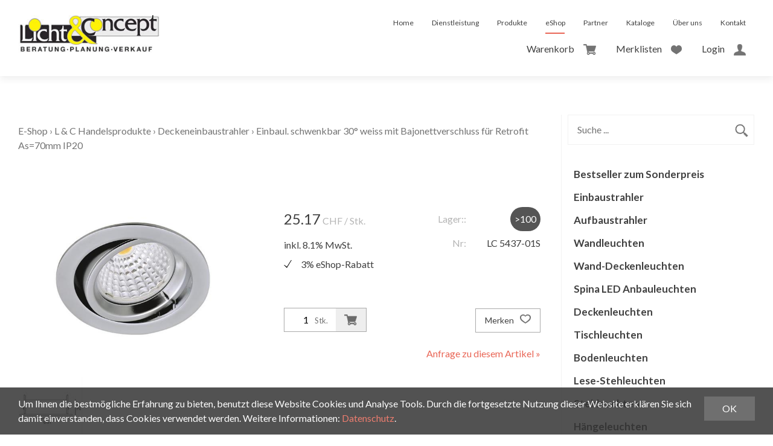

--- FILE ---
content_type: text/html; charset=utf-8
request_url: https://shop.lichtconcept.ch/de/21318/einbaul-schwenkbar-30-weiss-mit-bajonettverschluss-fuer-retrofit-as-70mm-ip20
body_size: 15279
content:
<!DOCTYPE html>
<html lang="de" itemscope itemtype="http://schema.org/ItemPage">
<head>
    <meta http-equiv="X-UA-Compatible" content="IE=edge">
    <meta charset="utf-8">
    <title>Einbaul. schwenkbar 30&#176; weiss mit Bajonettverschluss f&#252;r Retrofit As=70mm IP20, Deckeneinbaustrahler - Licht &amp; Concept AG</title>
    <meta name="description" content="F&amp;#252;r Ausf&amp;#252;hrung 230V zus&amp;#228;tzlich GU10 Fassung. Artikel-Nr. LC 56001 mitbestellen, Spreizfeder." />
    <meta name="author" content="Licht &amp; Concept AG" />
    <meta name="robots" content="all" />
    <meta name="generator" content="blue office&reg; E-Shop" />
    <meta name="viewport" content="width=device-width, initial-scale=1">
    <link href="https://fonts.googleapis.com/css?family=Lato:400,700|Montserrat:700" rel="stylesheet">
    <link href="/content/bundles/design[normalize]?v=OYINrfONpgCNkUhRBHKZHq5YWF2LRMAypeui800oFps1" rel="stylesheet"/>

    <link rel="preload" href="/content/bundles/featherlight?v=x6_C-F9ZYdkTqI_jpAiGY_XDbRwlEPGmgb7XdfShwus1" as="style" onload="this.rel='stylesheet'">


        <link rel="image_src" href="https://shop.lichtconcept.ch/de/media/einbaul-schwenkbar-30-weiss-mit-bajonettverschluss-fuer-retrofit-as-70mm-ip20.LtRW8VuHakja26gwHIRdOg.AP8.A.jpg" />

    
<meta property="og:title" content="Einbaul. schwenkbar 30&#176; weiss  mit Bajonettverschluss f&#252;r Retrofit As=70mm IP20" />
<meta property="og:url" content="https://shop.lichtconcept.ch/de/21318/einbaul-schwenkbar-30-weiss-mit-bajonettverschluss-fuer-retrofit-as-70mm-ip20" />
<meta property="og:image" content="https://shop.lichtconcept.ch/de/media/einbaul-schwenkbar-30-weiss-mit-bajonettverschluss-fuer-retrofit-as-70mm-ip20.LtRW8VuHakja26gwHIRdOg.jpg" />
<meta property="og:description" content="F&amp;#252;r Ausf&amp;#252;hrung 230V zus&amp;#228;tzlich GU10 Fassung. Artikel-Nr. LC 56001 mitbestellen, Spreizfeder." />
<meta property="og:site_name" content="Licht &amp; Concept AG E-Shop" />
<meta property="og:type" content="product" />
<meta property="product:price:amount" content="25.17">
<meta property="product:price:currency" content="CHF">

    

    <!-- Global site tag (gtag.js) - Google Analytics -->
<script async src="https://www.googletagmanager.com/gtag/js?id=&lt;!-- Google tag (gtag.js) --&gt; &lt;script async src=&quot;https://www.googletagmanager.com/gtag/js?id=G-79PTN04077&quot;&gt;&lt;/script&gt; &lt;script&gt;   window.dataLayer = window.dataLayer || [];   function gtag(){dataLayer.push(arguments);}   gtag(&#39;js&#39;, new Date());    gtag(&#39;config&#39;, &#39;G-79PTN04077&#39;); &lt;/script&gt;"></script>
<script>
  window.dataLayer = window.dataLayer || [];
  function gtag(){dataLayer.push(arguments);}
  gtag('js', new Date());

  gtag('config', '&lt;!-- Google tag (gtag.js) --&gt; &lt;script async src=&quot;https://www.googletagmanager.com/gtag/js?id=G-79PTN04077&quot;&gt;&lt;/script&gt; &lt;script&gt;   window.dataLayer = window.dataLayer || [];   function gtag(){dataLayer.push(arguments);}   gtag(&#39;js&#39;, new Date());    gtag(&#39;config&#39;, &#39;G-79PTN04077&#39;); &lt;/script&gt;');
</script>
    <script type="text/javascript">var eShop = { asyncTmpl: {} };</script>
    

</head>
<body>

    <header id="header">
        <div class="seiten-breite">
            <nav id="nav-allgemein">
                <a href="/" title="E-Shop Home" id="logo-home"><img src="/Content/Custom/img/logo.jpg" alt="Licht &amp; Concept AG E-Shop" /></a>
                <ul class="non-mobile">







</ul>
                <div class="clear"></div>
            </nav>
            <div id="nav-web" class="non-mobile">
                <a href="/">Home</a>
                <a href="http://lichtconcept.ch/dienstleistung/">Dienstleistung</a>
                <a href="http://lichtconcept.ch/produkte/">Produkte</a>
                <a href="http://shop.lichtconcept.ch/" class="aktiv">eShop</a>
                <a href="http://lichtconcept.ch/partner/">Partner</a>
                <a href="http://lichtconcept.ch/kataloge/">Kataloge</a>
                <a href="http://lichtconcept.ch/#aboutus">&#220;ber uns</a>
                <a href="http://lichtconcept.ch/#aboutus">Kontakt</a>
            </div>
            <div id="nav-spez">
                    <div id="konfig-menu" class="mobile mobile-button"><span class="icon icon-zahnrad"></span></div>
                    <div id="konfig" class="non-mobile">
                        
                        
                    </div>
                
<div class="mod text-icon-button" id="mini-warenkorb">
    <a href="/de/benutzer/warenkorb" >
        <span class="non-mobile">Warenkorb</span><span class="icon icon-wk">
            <span class="anz-artikel dyn-wk-anzahl">
            </span>
        </span>
    </a>
</div>
                
<div id="merkliste-link" class="text-icon-button">
    <a href="/de/benutzer/merklisten" >
        <span class="non-mobile">Merklisten</span><span class="icon icon-merken"></span>
    </a>
</div>

                <div class="mod text-icon-button" id="nav-benutzer">
    <a href="/de/benutzer/profil" >
        <span class="non-mobile">Login</span><span class="icon icon-login"></span>
    </a>
</div>
            </div>
        </div>

        <nav id="nav-baum-mobile" class="mobile">
            <div id="mobile-nav" class="mobile"><span class="icon icon-menu"></span></div>
            
            <ul class="e0">
                <li class="e0 wg_4 pfad hat-unterwg">
                    <a class="" href="http://lichtconcept.ch/" class="e0">
                        <span class="titel">E-Shop</span>
                        <span class="link"><span class="icon-pfeil-o"></span></span>
                    </a>
    

    <ul class="e1 wg_0">


        <li class="e1 wg_397 hat-artikel">
            <a href="https://shop.lichtconcept.ch/de/bestseller-zum-sonderpreis" class="e1 wg_397 hat-artikel ">
                <span class="titel">Bestseller zum Sonderpreis</span>

                <span class="link "><span class="icon-pfeil-o"></span></span>
            </a>
<ul class="e2 wg_397 hat-artikel non-mobile">
</ul>        </li>
        <li class="e1 wg_232 hat-artikel">
            <a href="https://shop.lichtconcept.ch/de/einbaustrahler" class="e1 wg_232 hat-artikel ">
                <span class="titel">Einbaustrahler</span>

                <span class="link "><span class="icon-pfeil-o"></span></span>
            </a>
<ul class="e2 wg_232 hat-artikel non-mobile">
</ul>        </li>
        <li class="e1 wg_233 hat-artikel hat-unterwg">
            <a href="https://shop.lichtconcept.ch/de/aufbaustrahler" class="e1 wg_233 hat-artikel hat-unterwg ">
                <span class="titel">Aufbaustrahler</span>

                            <span class="erweitern"><span class="icon-pfeil-s"></span></span>
                    
                <span class="link "><span class="icon-pfeil-o"></span></span>
            </a>
<ul class="e2 wg_233 hat-artikel hat-unterwg non-mobile">
        
            <li class="e2 wg_100 hat-artikel">
                <a href="https://shop.lichtconcept.ch/de/aufbaustrahler/deckenaufbaustrahler-230v" class="e2 wg_100 hat-artikel">Deckenaufbaustrahler 230V</a>
            </li>
        
        
            <li class="e2 wg_223 hat-artikel">
                <a href="https://shop.lichtconcept.ch/de/aufbaustrahler/anbaustrahler-led" class="e2 wg_223 hat-artikel">Anbaustrahler LED</a>
            </li>
        
        
            <li class="e2 wg_334 hat-artikel">
                <a href="https://shop.lichtconcept.ch/de/aufbaustrahler/led-stromschienen-strahler" class="e2 wg_334 hat-artikel">LED-Stromschienen-Strahler</a>
            </li>
        
</ul>        </li>
        <li class="e1 wg_234 hat-artikel hat-unterwg">
            <a href="https://shop.lichtconcept.ch/de/wandleuchten" class="e1 wg_234 hat-artikel hat-unterwg ">
                <span class="titel">Wandleuchten</span>

                            <span class="erweitern"><span class="icon-pfeil-s"></span></span>
                    
                <span class="link "><span class="icon-pfeil-o"></span></span>
            </a>
<ul class="e2 wg_234 hat-artikel hat-unterwg non-mobile">
        
            <li class="e2 wg_104 hat-artikel">
                <a href="https://shop.lichtconcept.ch/de/wandleuchten/wandleuchten-indirektstrahlend" class="e2 wg_104 hat-artikel">Wandleuchten indirektstrahlend</a>
            </li>
        
        
            <li class="e2 wg_105 hat-artikel">
                <a href="https://shop.lichtconcept.ch/de/wandleuchten/wandleuchten-direktstrahlend" class="e2 wg_105 hat-artikel">Wandleuchten direktstrahlend</a>
            </li>
        
        
            <li class="e2 wg_106 hat-artikel">
                <a href="https://shop.lichtconcept.ch/de/wandleuchten/wandleseleuchten" class="e2 wg_106 hat-artikel">Wandleseleuchten</a>
            </li>
        
        
            <li class="e2 wg_108 hat-artikel">
                <a href="https://shop.lichtconcept.ch/de/wandleuchten/wandleuchten-direktstrahlend-ip-44-67" class="e2 wg_108 hat-artikel">Wandleuchten direktstrahlend/IP 44-67</a>
            </li>
        
        
            <li class="e2 wg_307 hat-artikel">
                <a href="https://shop.lichtconcept.ch/de/wandleuchten/wandleuchten-indirektstrahlend-led" class="e2 wg_307 hat-artikel">Wandleuchten indirektstrahlend Led</a>
            </li>
        
        
            <li class="e2 wg_311 hat-artikel">
                <a href="https://shop.lichtconcept.ch/de/wandleuchten/wandleuchten-direktstrahelnd-led" class="e2 wg_311 hat-artikel">Wandleuchten direktstrahelnd Led</a>
            </li>
        
        
            <li class="e2 wg_332 hat-artikel">
                <a href="https://shop.lichtconcept.ch/de/wandleuchten/wandleuchten-led-direkt-indirektstrahlend" class="e2 wg_332 hat-artikel">Wandleuchten LED direkt/indirektstrahlend</a>
            </li>
        
        
            <li class="e2 wg_350 hat-artikel">
                <a href="https://shop.lichtconcept.ch/de/wandleuchten/wandleuchten-led-ip44-67" class="e2 wg_350 hat-artikel">Wandleuchten LED IP44/67</a>
            </li>
        
</ul>        </li>
        <li class="e1 wg_235 hat-artikel hat-unterwg">
            <a href="https://shop.lichtconcept.ch/de/wand-deckenleuchten" class="e1 wg_235 hat-artikel hat-unterwg ">
                <span class="titel">Wand-Deckenleuchten</span>

                            <span class="erweitern"><span class="icon-pfeil-s"></span></span>
                    
                <span class="link "><span class="icon-pfeil-o"></span></span>
            </a>
<ul class="e2 wg_235 hat-artikel hat-unterwg non-mobile">
        
            <li class="e2 wg_190 hat-artikel">
                <a href="https://shop.lichtconcept.ch/de/wand-deckenleuchten/spina-quick-anbauleuchte" class="e2 wg_190 hat-artikel">Spina Quick Anbauleuchte</a>
            </li>
        
        
            <li class="e2 wg_331 hat-artikel">
                <a href="https://shop.lichtconcept.ch/de/wand-deckenleuchten/metron-led-profil" class="e2 wg_331 hat-artikel">Metron LED-Profil</a>
            </li>
        
        
            <li class="e2 wg_416 hat-artikel">
                <a href="https://shop.lichtconcept.ch/de/wand-deckenleuchten/aroa" class="e2 wg_416 hat-artikel">Aroa</a>
            </li>
        
        
            <li class="e2 wg_353 hat-artikel">
                <a href="https://shop.lichtconcept.ch/de/wand-deckenleuchten/wand-deckenleuchten-240v-led" class="e2 wg_353 hat-artikel">Wand-Deckenleuchten 240V LED</a>
            </li>
        
</ul>        </li>
        <li class="e1 wg_310 hat-artikel">
            <a href="https://shop.lichtconcept.ch/de/spina-led-anbauleuchten" class="e1 wg_310 hat-artikel ">
                <span class="titel">Spina LED Anbauleuchten</span>

                <span class="link "><span class="icon-pfeil-o"></span></span>
            </a>
<ul class="e2 wg_310 hat-artikel non-mobile">
</ul>        </li>
        <li class="e1 wg_236 hat-artikel hat-unterwg">
            <a href="https://shop.lichtconcept.ch/de/deckenleuchten" class="e1 wg_236 hat-artikel hat-unterwg ">
                <span class="titel">Deckenleuchten</span>

                            <span class="erweitern"><span class="icon-pfeil-s"></span></span>
                    
                <span class="link "><span class="icon-pfeil-o"></span></span>
            </a>
<ul class="e2 wg_236 hat-artikel hat-unterwg non-mobile">
        
            <li class="e2 wg_110 hat-artikel">
                <a href="https://shop.lichtconcept.ch/de/deckenleuchten/deckenleuchten-240v" class="e2 wg_110 hat-artikel">Deckenleuchten 240V</a>
            </li>
        
        
            <li class="e2 wg_111 hat-artikel">
                <a href="https://shop.lichtconcept.ch/de/deckenleuchten/deckenleuchten-240v-ip-44-67" class="e2 wg_111 hat-artikel">Deckenleuchten 240V/IP 44-67</a>
            </li>
        
        
            <li class="e2 wg_326 hat-artikel hat-unterwg">
                <a href="https://shop.lichtconcept.ch/de/deckenleuchten/deckenleuchten-240v-led" class="e2 wg_326 hat-artikel hat-unterwg">Deckenleuchten 240V / LED</a>
            </li>
        
</ul>        </li>
        <li class="e1 wg_237 hat-artikel hat-unterwg">
            <a href="https://shop.lichtconcept.ch/de/tischleuchten" class="e1 wg_237 hat-artikel hat-unterwg ">
                <span class="titel">Tischleuchten</span>

                            <span class="erweitern"><span class="icon-pfeil-s"></span></span>
                    
                <span class="link "><span class="icon-pfeil-o"></span></span>
            </a>
<ul class="e2 wg_237 hat-artikel hat-unterwg non-mobile">
        
            <li class="e2 wg_113 hat-artikel">
                <a href="https://shop.lichtconcept.ch/de/tischleuchten/buero-leseleuchten" class="e2 wg_113 hat-artikel">B&#252;ro-Leseleuchten</a>
            </li>
        
        
            <li class="e2 wg_114 hat-artikel">
                <a href="https://shop.lichtconcept.ch/de/tischleuchten/stimmungsleuchten" class="e2 wg_114 hat-artikel">Stimmungsleuchten</a>
            </li>
        
</ul>        </li>
        <li class="e1 wg_242 hat-artikel hat-unterwg">
            <a href="https://shop.lichtconcept.ch/de/bodenleuchten" class="e1 wg_242 hat-artikel hat-unterwg ">
                <span class="titel">Bodenleuchten</span>

                            <span class="erweitern"><span class="icon-pfeil-s"></span></span>
                    
                <span class="link "><span class="icon-pfeil-o"></span></span>
            </a>
<ul class="e2 wg_242 hat-artikel hat-unterwg non-mobile">
        
            <li class="e2 wg_257 hat-artikel">
                <a href="https://shop.lichtconcept.ch/de/bodenleuchten/bodenleuchten-innen" class="e2 wg_257 hat-artikel">Bodenleuchten innen</a>
            </li>
        
        
            <li class="e2 wg_258 hat-artikel">
                <a href="https://shop.lichtconcept.ch/de/bodenleuchten/bodenleuchten-aussen-ip44-ip67" class="e2 wg_258 hat-artikel">Bodenleuchten aussen IP44-IP67</a>
            </li>
        
</ul>        </li>
        <li class="e1 wg_238 hat-artikel hat-unterwg">
            <a href="https://shop.lichtconcept.ch/de/lese-stehleuchten" class="e1 wg_238 hat-artikel hat-unterwg ">
                <span class="titel">Lese-Stehleuchten</span>

                            <span class="erweitern"><span class="icon-pfeil-s"></span></span>
                    
                <span class="link "><span class="icon-pfeil-o"></span></span>
            </a>
<ul class="e2 wg_238 hat-artikel hat-unterwg non-mobile">
        
            <li class="e2 wg_230 hat-artikel">
                <a href="https://shop.lichtconcept.ch/de/lese-stehleuchten/leseleuchten-led" class="e2 wg_230 hat-artikel">Leseleuchten LED</a>
            </li>
        
</ul>        </li>
        <li class="e1 wg_239 hat-artikel hat-unterwg">
            <a href="https://shop.lichtconcept.ch/de/stehleuchten" class="e1 wg_239 hat-artikel hat-unterwg ">
                <span class="titel">Stehleuchten</span>

                            <span class="erweitern"><span class="icon-pfeil-s"></span></span>
                    
                <span class="link "><span class="icon-pfeil-o"></span></span>
            </a>
<ul class="e2 wg_239 hat-artikel hat-unterwg non-mobile">
        
            <li class="e2 wg_120 hat-artikel">
                <a href="https://shop.lichtconcept.ch/de/stehleuchten/stehleuchten-indirektstrahlend-240v" class="e2 wg_120 hat-artikel">Stehleuchten indirektstrahlend 240V</a>
            </li>
        
        
            <li class="e2 wg_121 hat-artikel">
                <a href="https://shop.lichtconcept.ch/de/stehleuchten/stehleuchten-direktstrahlend-240v" class="e2 wg_121 hat-artikel">Stehleuchten direktstrahlend 240V</a>
            </li>
        
        
            <li class="e2 wg_343 hat-artikel">
                <a href="https://shop.lichtconcept.ch/de/stehleuchten/stehleuchten-dekorativ-led" class="e2 wg_343 hat-artikel">Stehleuchten dekorativ LED</a>
            </li>
        
        
            <li class="e2 wg_344 hat-artikel">
                <a href="https://shop.lichtconcept.ch/de/stehleuchten/stehleuchten-buero-led" class="e2 wg_344 hat-artikel">Stehleuchten B&#252;ro LED</a>
            </li>
        
</ul>        </li>
        <li class="e1 wg_240 hat-artikel hat-unterwg">
            <a href="https://shop.lichtconcept.ch/de/haengeleuchten" class="e1 wg_240 hat-artikel hat-unterwg ">
                <span class="titel">H&#228;ngeleuchten</span>

                            <span class="erweitern"><span class="icon-pfeil-s"></span></span>
                    
                <span class="link "><span class="icon-pfeil-o"></span></span>
            </a>
<ul class="e2 wg_240 hat-artikel hat-unterwg non-mobile">
        
            <li class="e2 wg_125 hat-artikel">
                <a href="https://shop.lichtconcept.ch/de/haengeleuchten/haengeleuchten-direkt-indirektstrahlend" class="e2 wg_125 hat-artikel">H&#228;ngeleuchten direkt-indirektstrahlend</a>
            </li>
        
        
            <li class="e2 wg_126 hat-artikel">
                <a href="https://shop.lichtconcept.ch/de/haengeleuchten/haengeleuchten-aus-glas" class="e2 wg_126 hat-artikel">H&#228;ngeleuchten aus Glas</a>
            </li>
        
        
            <li class="e2 wg_127 hat-artikel">
                <a href="https://shop.lichtconcept.ch/de/haengeleuchten/haenge-stimmungsleuchten" class="e2 wg_127 hat-artikel">H&#228;nge-Stimmungsleuchten</a>
            </li>
        
        
            <li class="e2 wg_309 hat-artikel">
                <a href="https://shop.lichtconcept.ch/de/haengeleuchten/haengeleuchten-led" class="e2 wg_309 hat-artikel">H&#228;ngeleuchten LED</a>
            </li>
        
</ul>        </li>
        <li class="e1 wg_241 hat-artikel hat-unterwg">
            <a href="https://shop.lichtconcept.ch/de/pendelleuchten" class="e1 wg_241 hat-artikel hat-unterwg ">
                <span class="titel">Pendelleuchten</span>

                            <span class="erweitern"><span class="icon-pfeil-s"></span></span>
                    
                <span class="link "><span class="icon-pfeil-o"></span></span>
            </a>
<ul class="e2 wg_241 hat-artikel hat-unterwg non-mobile">
        
            <li class="e2 wg_349 hat-artikel">
                <a href="https://shop.lichtconcept.ch/de/pendelleuchten/pendelleuchten-mit-cob-chip" class="e2 wg_349 hat-artikel">Pendelleuchten mit COB-Chip</a>
            </li>
        
</ul>        </li>
        <li class="e1 wg_147 hat-artikel">
            <a href="https://shop.lichtconcept.ch/de/1ph-stromschienensystem-240v" class="e1 wg_147 hat-artikel ">
                <span class="titel">1Ph. Stromschienensystem 240V</span>

                <span class="link "><span class="icon-pfeil-o"></span></span>
            </a>
<ul class="e2 wg_147 hat-artikel non-mobile">
</ul>        </li>
        <li class="e1 wg_148 hat-artikel">
            <a href="https://shop.lichtconcept.ch/de/3ph-stromschienesystem-240v" class="e1 wg_148 hat-artikel ">
                <span class="titel">3Ph. Stromschienesystem 240V</span>

                <span class="link "><span class="icon-pfeil-o"></span></span>
            </a>
<ul class="e2 wg_148 hat-artikel non-mobile">
</ul>        </li>
        <li class="e1 wg_282 hat-artikel">
            <a href="https://shop.lichtconcept.ch/de/poller-wegleuchten" class="e1 wg_282 hat-artikel ">
                <span class="titel">Poller-Wegleuchten</span>

                <span class="link "><span class="icon-pfeil-o"></span></span>
            </a>
<ul class="e2 wg_282 hat-artikel non-mobile">
</ul>        </li>
        <li class="e1 wg_521 hat-artikel">
            <a href="https://shop.lichtconcept.ch/de/anbaustrahler-dc-p66" class="e1 wg_521 hat-artikel ">
                <span class="titel">Anbaustrahler DC / P66</span>

                <span class="link "><span class="icon-pfeil-o"></span></span>
            </a>
<ul class="e2 wg_521 hat-artikel non-mobile">
</ul>        </li>
        <li class="e1 wg_245 hat-artikel hat-unterwg">
            <a href="https://shop.lichtconcept.ch/de/leuchtmittel" class="e1 wg_245 hat-artikel hat-unterwg ">
                <span class="titel">Leuchtmittel</span>

                            <span class="erweitern"><span class="icon-pfeil-s"></span></span>
                    
                <span class="link "><span class="icon-pfeil-o"></span></span>
            </a>
<ul class="e2 wg_245 hat-artikel hat-unterwg non-mobile">
        
            <li class="e2 wg_308 hat-artikel">
                <a href="https://shop.lichtconcept.ch/de/leuchtmittel/led-50mm-leuchtmittel" class="e2 wg_308 hat-artikel">LED 50mm Leuchtmittel</a>
            </li>
        
        
            <li class="e2 wg_303 hat-artikel">
                <a href="https://shop.lichtconcept.ch/de/leuchtmittel/led" class="e2 wg_303 hat-artikel">LED</a>
            </li>
        
</ul>        </li>
        <li class="e1 wg_265 hat-artikel hat-unterwg">
            <a href="https://shop.lichtconcept.ch/de/elektronische-led-betriebsgeraete" class="e1 wg_265 hat-artikel hat-unterwg ">
                <span class="titel">Elektronische LED Betriebsger&#228;te</span>

                            <span class="erweitern"><span class="icon-pfeil-s"></span></span>
                    
                <span class="link "><span class="icon-pfeil-o"></span></span>
            </a>
<ul class="e2 wg_265 hat-artikel hat-unterwg non-mobile">
        
            <li class="e2 wg_325 hat-artikel">
                <a href="https://shop.lichtconcept.ch/de/elektronische-led-betriebsgeraete/led-dimmeinheiten-12v-24v" class="e2 wg_325 hat-artikel">LED Dimmeinheiten 12V/24V</a>
            </li>
        
</ul>        </li>
        <li class="e1 wg_276 hat-artikel">
            <a href="https://shop.lichtconcept.ch/de/konverter-dc-fuer-led-konstantstrom" class="e1 wg_276 hat-artikel ">
                <span class="titel">Konverter DC f&#252;r LED (Konstantstrom)</span>

                <span class="link "><span class="icon-pfeil-o"></span></span>
            </a>
<ul class="e2 wg_276 hat-artikel non-mobile">
</ul>        </li>
        <li class="e1 wg_277 hat-artikel">
            <a href="https://shop.lichtconcept.ch/de/konverter-dc-fuer-led-konstantspannung" class="e1 wg_277 hat-artikel ">
                <span class="titel">Konverter DC f&#252;r LED (Konstantspannung)</span>

                <span class="link "><span class="icon-pfeil-o"></span></span>
            </a>
<ul class="e2 wg_277 hat-artikel non-mobile">
</ul>        </li>
        <li class="e1 wg_495 hat-artikel">
            <a href="https://shop.lichtconcept.ch/de/konverter-dc-fuer-led-konstantstrom-dim-dali" class="e1 wg_495 hat-artikel ">
                <span class="titel">Konverter DC f&#252;r LED (Konstantstrom) dim DALI</span>

                <span class="link "><span class="icon-pfeil-o"></span></span>
            </a>
<ul class="e2 wg_495 hat-artikel non-mobile">
</ul>        </li>
        <li class="e1 wg_496 hat-artikel">
            <a href="https://shop.lichtconcept.ch/de/konverter-dc-fuer-led-konstantspannung-dim-dali" class="e1 wg_496 hat-artikel ">
                <span class="titel">Konverter DC f&#252;r LED (Konstantspannung) dim DALI</span>

                <span class="link "><span class="icon-pfeil-o"></span></span>
            </a>
<ul class="e2 wg_496 hat-artikel non-mobile">
</ul>        </li>
        <li class="e1 wg_520 hat-artikel">
            <a href="https://shop.lichtconcept.ch/de/casambi-komponenten" class="e1 wg_520 hat-artikel ">
                <span class="titel">Casambi - Komponenten</span>

                <span class="link "><span class="icon-pfeil-o"></span></span>
            </a>
<ul class="e2 wg_520 hat-artikel non-mobile">
</ul>        </li>
        <li class="e1 wg_519 hat-artikel">
            <a href="https://shop.lichtconcept.ch/de/zigbee-hue-komponenten" class="e1 wg_519 hat-artikel ">
                <span class="titel">Zigbee - Hue Komponenten</span>

                <span class="link "><span class="icon-pfeil-o"></span></span>
            </a>
<ul class="e2 wg_519 hat-artikel non-mobile">
</ul>        </li>
        <li class="e1 wg_293 hat-artikel hat-unterwg">
            <a href="https://shop.lichtconcept.ch/de/alu-profile-fuer-led-baender" class="e1 wg_293 hat-artikel hat-unterwg ">
                <span class="titel">Alu-Profile f&#252;r Led B&#228;nder</span>

                            <span class="erweitern"><span class="icon-pfeil-s"></span></span>
                    
                <span class="link "><span class="icon-pfeil-o"></span></span>
            </a>
<ul class="e2 wg_293 hat-artikel hat-unterwg non-mobile">
        
            <li class="e2 wg_302 hat-artikel">
                <a href="https://shop.lichtconcept.ch/de/alu-profile-fuer-led-baender/einbauprofil-fuer-led-baender" class="e2 wg_302 hat-artikel">Einbauprofil f&#252;r Led B&#228;nder</a>
            </li>
        
        
            <li class="e2 wg_336 hat-artikel">
                <a href="https://shop.lichtconcept.ch/de/alu-profile-fuer-led-baender/anbauprofil-fuer-led-baender" class="e2 wg_336 hat-artikel">Anbauprofil f&#252;r Led B&#228;nder</a>
            </li>
        
        
            <li class="e2 wg_337 hat-artikel">
                <a href="https://shop.lichtconcept.ch/de/alu-profile-fuer-led-baender/wandprofil-fuer-led-baender" class="e2 wg_337 hat-artikel">Wandprofil f&#252;r Led B&#228;nder</a>
            </li>
        
        
            <li class="e2 wg_338 hat-artikel">
                <a href="https://shop.lichtconcept.ch/de/alu-profile-fuer-led-baender/bodenprofil-fuer-led-baender" class="e2 wg_338 hat-artikel">Bodenprofil f&#252;r Led B&#228;nder</a>
            </li>
        
        
            <li class="e2 wg_339 hat-artikel">
                <a href="https://shop.lichtconcept.ch/de/alu-profile-fuer-led-baender/treppenprofile-fuer-led-baender" class="e2 wg_339 hat-artikel">Treppenprofile f&#252;r Led B&#228;nder</a>
            </li>
        
        
            <li class="e2 wg_341 hat-artikel">
                <a href="https://shop.lichtconcept.ch/de/alu-profile-fuer-led-baender/eckprofil-fuer-led-baender" class="e2 wg_341 hat-artikel">Eckprofil f&#252;r Led B&#228;nder</a>
            </li>
        
        
            <li class="e2 wg_340 hat-artikel">
                <a href="https://shop.lichtconcept.ch/de/alu-profile-fuer-led-baender/zubehoer-fuer-led-profil" class="e2 wg_340 hat-artikel">Zubeh&#246;r f&#252;r  Led Profil </a>
            </li>
        
        
            <li class="e2 wg_468 hat-artikel">
                <a href="https://shop.lichtconcept.ch/de/alu-profile-fuer-led-baender/vorkonfektion-profile-led-baender" class="e2 wg_468 hat-artikel">Vorkonfektion Profile-Led B&#228;nder</a>
            </li>
        
</ul>        </li>
        <li class="e1 wg_351 hat-artikel hat-unterwg">
            <a href="https://shop.lichtconcept.ch/de/sale" class="e1 wg_351 hat-artikel hat-unterwg ">
                <span class="titel">Sale</span>

                            <span class="erweitern"><span class="icon-pfeil-s"></span></span>
                    
                <span class="link "><span class="icon-pfeil-o"></span></span>
            </a>
<ul class="e2 wg_351 hat-artikel hat-unterwg non-mobile">
        
            <li class="e2 wg_426 hat-artikel">
                <a href="https://shop.lichtconcept.ch/de/sale/design-leuchten" class="e2 wg_426 hat-artikel">Design Leuchten</a>
            </li>
        
        
            <li class="e2 wg_427 hat-artikel">
                <a href="https://shop.lichtconcept.ch/de/sale/restposten" class="e2 wg_427 hat-artikel">Restposten</a>
            </li>
        
</ul>        </li>
        <li class="e1 wg_401 hat-artikel hat-unterwg">
            <a href="https://shop.lichtconcept.ch/de/l-und-c-handelsprodukte" class="e1 wg_401 hat-artikel hat-unterwg ">
                <span class="titel">L &amp; C Handelsprodukte</span>

                            <span class="erweitern"><span class="icon-pfeil-s"></span></span>
                    
                <span class="link "><span class="icon-pfeil-o"></span></span>
            </a>
<ul class="e2 wg_401 hat-artikel hat-unterwg non-mobile">
        
            <li class="e2 wg_402 hat-artikel">
                <a href="https://shop.lichtconcept.ch/de/l-und-c-handelsprodukte/deckeneinbaustrahler-1" class="e2 wg_402 hat-artikel">Deckeneinbaustrahler</a>
            </li>
        
        
            <li class="e2 wg_403 hat-artikel">
                <a href="https://shop.lichtconcept.ch/de/l-und-c-handelsprodukte/deckeneinbaustrahler-ip-44-67" class="e2 wg_403 hat-artikel">Deckeneinbaustrahler IP 44-67</a>
            </li>
        
        
            <li class="e2 wg_404 hat-artikel">
                <a href="https://shop.lichtconcept.ch/de/l-und-c-handelsprodukte/wandeinbaustrahler" class="e2 wg_404 hat-artikel">Wandeinbaustrahler</a>
            </li>
        
        
            <li class="e2 wg_405 hat-artikel">
                <a href="https://shop.lichtconcept.ch/de/l-und-c-handelsprodukte/wandeinbaustrahler-ip-44-67" class="e2 wg_405 hat-artikel">Wandeinbaustrahler IP 44-67</a>
            </li>
        
        
            <li class="e2 wg_406 hat-artikel">
                <a href="https://shop.lichtconcept.ch/de/l-und-c-handelsprodukte/deckenaufbaustrahler" class="e2 wg_406 hat-artikel">Deckenaufbaustrahler</a>
            </li>
        
        
            <li class="e2 wg_425 hat-artikel">
                <a href="https://shop.lichtconcept.ch/de/l-und-c-handelsprodukte/deckenaufbaustrahler-230v-ip-44-67-1" class="e2 wg_425 hat-artikel">Deckenaufbaustrahler 230V/IP 44-67</a>
            </li>
        
        
            <li class="e2 wg_407 hat-artikel">
                <a href="https://shop.lichtconcept.ch/de/l-und-c-handelsprodukte/stromschienenstrahler" class="e2 wg_407 hat-artikel">Stromschienenstrahler</a>
            </li>
        
        
            <li class="e2 wg_408 hat-artikel">
                <a href="https://shop.lichtconcept.ch/de/l-und-c-handelsprodukte/wandleuchten-1" class="e2 wg_408 hat-artikel">Wandleuchten</a>
            </li>
        
        
            <li class="e2 wg_409 hat-artikel">
                <a href="https://shop.lichtconcept.ch/de/l-und-c-handelsprodukte/anbauleuchten" class="e2 wg_409 hat-artikel">Anbauleuchten</a>
            </li>
        
        
            <li class="e2 wg_413 hat-artikel">
                <a href="https://shop.lichtconcept.ch/de/l-und-c-handelsprodukte/pendelleuchten-1" class="e2 wg_413 hat-artikel">Pendelleuchten</a>
            </li>
        
        
            <li class="e2 wg_410 hat-artikel">
                <a href="https://shop.lichtconcept.ch/de/l-und-c-handelsprodukte/wandleuchten-ip-44-67" class="e2 wg_410 hat-artikel">Wandleuchten IP 44-67</a>
            </li>
        
        
            <li class="e2 wg_411 hat-artikel">
                <a href="https://shop.lichtconcept.ch/de/l-und-c-handelsprodukte/pollerleuchten" class="e2 wg_411 hat-artikel">Pollerleuchten</a>
            </li>
        
        
            <li class="e2 wg_478 hat-artikel">
                <a href="https://shop.lichtconcept.ch/de/l-und-c-handelsprodukte/magneto-stromschienen" class="e2 wg_478 hat-artikel">Magneto Stromschienen</a>
            </li>
        
</ul>        </li>
        <li class="e1 wg_360 hat-artikel hat-unterwg">
            <a href="https://shop.lichtconcept.ch/de/design-marken" class="e1 wg_360 hat-artikel hat-unterwg ">
                <span class="titel">Design-Marken</span>

                            <span class="erweitern"><span class="icon-pfeil-s"></span></span>
                    
                <span class="link "><span class="icon-pfeil-o"></span></span>
            </a>
<ul class="e2 wg_360 hat-artikel hat-unterwg non-mobile">
        
            <li class="e2 wg_361 hat-artikel">
                <a href="https://shop.lichtconcept.ch/de/design-marken/artemide" class="e2 wg_361 hat-artikel">Artemide</a>
            </li>
        
        
            <li class="e2 wg_508 hat-artikel">
                <a href="https://shop.lichtconcept.ch/de/design-marken/aqua-creation" class="e2 wg_508 hat-artikel">Aqua Creation</a>
            </li>
        
        
            <li class="e2 wg_509 hat-artikel">
                <a href="https://shop.lichtconcept.ch/de/design-marken/astro" class="e2 wg_509 hat-artikel">Astro</a>
            </li>
        
        
            <li class="e2 wg_362 hat-artikel">
                <a href="https://shop.lichtconcept.ch/de/design-marken/baltensweiler" class="e2 wg_362 hat-artikel">Baltensweiler</a>
            </li>
        
        
            <li class="e2 wg_499 hat-artikel">
                <a href="https://shop.lichtconcept.ch/de/design-marken/bega" class="e2 wg_499 hat-artikel">Bega</a>
            </li>
        
        
            <li class="e2 wg_363 hat-artikel">
                <a href="https://shop.lichtconcept.ch/de/design-marken/belux" class="e2 wg_363 hat-artikel">Belux</a>
            </li>
        
        
            <li class="e2 wg_510 hat-artikel">
                <a href="https://shop.lichtconcept.ch/de/design-marken/bechter-licht" class="e2 wg_510 hat-artikel">Bechter Licht</a>
            </li>
        
        
            <li class="e2 wg_364 hat-artikel">
                <a href="https://shop.lichtconcept.ch/de/design-marken/bocci" class="e2 wg_364 hat-artikel">Bocci</a>
            </li>
        
        
            <li class="e2 wg_483 hat-artikel">
                <a href="https://shop.lichtconcept.ch/de/design-marken/bover" class="e2 wg_483 hat-artikel">Bover</a>
            </li>
        
        
            <li class="e2 wg_365 hat-artikel">
                <a href="https://shop.lichtconcept.ch/de/design-marken/catellaniundsmith" class="e2 wg_365 hat-artikel">Catellani&amp;Smith</a>
            </li>
        
        
            <li class="e2 wg_366 hat-artikel">
                <a href="https://shop.lichtconcept.ch/de/design-marken/ciniundnils" class="e2 wg_366 hat-artikel">Cini&amp;Nils</a>
            </li>
        
        
            <li class="e2 wg_453 hat-artikel">
                <a href="https://shop.lichtconcept.ch/de/design-marken/davide-groppi" class="e2 wg_453 hat-artikel">Davide Groppi</a>
            </li>
        
        
            <li class="e2 wg_392 hat-artikel">
                <a href="https://shop.lichtconcept.ch/de/design-marken/diesel" class="e2 wg_392 hat-artikel">Diesel</a>
            </li>
        
        
            <li class="e2 wg_367 hat-artikel">
                <a href="https://shop.lichtconcept.ch/de/design-marken/flos" class="e2 wg_367 hat-artikel">Flos</a>
            </li>
        
        
            <li class="e2 wg_368 hat-artikel">
                <a href="https://shop.lichtconcept.ch/de/design-marken/fontana-arte" class="e2 wg_368 hat-artikel">Fontana Arte</a>
            </li>
        
        
            <li class="e2 wg_369 hat-artikel">
                <a href="https://shop.lichtconcept.ch/de/design-marken/foscarini" class="e2 wg_369 hat-artikel">Foscarini</a>
            </li>
        
        
            <li class="e2 wg_370 hat-artikel">
                <a href="https://shop.lichtconcept.ch/de/design-marken/illuminartis" class="e2 wg_370 hat-artikel">Illuminartis</a>
            </li>
        
        
            <li class="e2 wg_391 hat-artikel">
                <a href="https://shop.lichtconcept.ch/de/design-marken/ip44" class="e2 wg_391 hat-artikel">IP44</a>
            </li>
        
        
            <li class="e2 wg_482 hat-artikel">
                <a href="https://shop.lichtconcept.ch/de/design-marken/karman" class="e2 wg_482 hat-artikel">Karman</a>
            </li>
        
        
            <li class="e2 wg_372 hat-artikel">
                <a href="https://shop.lichtconcept.ch/de/design-marken/less-n-more" class="e2 wg_372 hat-artikel">Less&#39;n&#39;more</a>
            </li>
        
        
            <li class="e2 wg_373 hat-artikel">
                <a href="https://shop.lichtconcept.ch/de/design-marken/ligalicht" class="e2 wg_373 hat-artikel">Ligalicht</a>
            </li>
        
        
            <li class="e2 wg_467 hat-artikel">
                <a href="https://shop.lichtconcept.ch/de/design-marken/louis-poulsen" class="e2 wg_467 hat-artikel">Louis Poulsen</a>
            </li>
        
        
            <li class="e2 wg_500 hat-artikel">
                <a href="https://shop.lichtconcept.ch/de/design-marken/lodes" class="e2 wg_500 hat-artikel">Lodes</a>
            </li>
        
        
            <li class="e2 wg_374 hat-artikel">
                <a href="https://shop.lichtconcept.ch/de/design-marken/luceplan" class="e2 wg_374 hat-artikel">Luceplan</a>
            </li>
        
        
            <li class="e2 wg_396 hat-artikel">
                <a href="https://shop.lichtconcept.ch/de/design-marken/lumina" class="e2 wg_396 hat-artikel">Lumina</a>
            </li>
        
        
            <li class="e2 wg_375 hat-artikel">
                <a href="https://shop.lichtconcept.ch/de/design-marken/lumen-center-italia" class="e2 wg_375 hat-artikel">Lumen Center Italia</a>
            </li>
        
        
            <li class="e2 wg_505 hat-artikel">
                <a href="https://shop.lichtconcept.ch/de/design-marken/marset" class="e2 wg_505 hat-artikel">Marset</a>
            </li>
        
        
            <li class="e2 wg_393 hat-artikel">
                <a href="https://shop.lichtconcept.ch/de/design-marken/masiero" class="e2 wg_393 hat-artikel">Masiero</a>
            </li>
        
        
            <li class="e2 wg_398 hat-artikel">
                <a href="https://shop.lichtconcept.ch/de/design-marken/martinelli-luce" class="e2 wg_398 hat-artikel">Martinelli Luce</a>
            </li>
        
        
            <li class="e2 wg_376 hat-artikel">
                <a href="https://shop.lichtconcept.ch/de/design-marken/millelumen" class="e2 wg_376 hat-artikel">Millelumen</a>
            </li>
        
        
            <li class="e2 wg_377 hat-artikel">
                <a href="https://shop.lichtconcept.ch/de/design-marken/modo-luce" class="e2 wg_377 hat-artikel">Modo Luce</a>
            </li>
        
        
            <li class="e2 wg_378 hat-artikel">
                <a href="https://shop.lichtconcept.ch/de/design-marken/nemo" class="e2 wg_378 hat-artikel">Nemo</a>
            </li>
        
        
            <li class="e2 wg_379 hat-artikel">
                <a href="https://shop.lichtconcept.ch/de/design-marken/nimbus" class="e2 wg_379 hat-artikel">Nimbus</a>
            </li>
        
        
            <li class="e2 wg_380 hat-artikel">
                <a href="https://shop.lichtconcept.ch/de/design-marken/occhio-1" class="e2 wg_380 hat-artikel">Occhio</a>
            </li>
        
        
            <li class="e2 wg_394 hat-artikel">
                <a href="https://shop.lichtconcept.ch/de/design-marken/oluce" class="e2 wg_394 hat-artikel">Oluce</a>
            </li>
        
        
            <li class="e2 wg_395 hat-artikel">
                <a href="https://shop.lichtconcept.ch/de/design-marken/prandina" class="e2 wg_395 hat-artikel">Prandina</a>
            </li>
        
        
            <li class="e2 wg_381 hat-artikel">
                <a href="https://shop.lichtconcept.ch/de/design-marken/ribag" class="e2 wg_381 hat-artikel">Ribag</a>
            </li>
        
        
            <li class="e2 wg_471 hat-artikel">
                <a href="https://shop.lichtconcept.ch/de/design-marken/roger-pradier" class="e2 wg_471 hat-artikel">Roger Pradier</a>
            </li>
        
        
            <li class="e2 wg_383 hat-artikel">
                <a href="https://shop.lichtconcept.ch/de/design-marken/secto-design" class="e2 wg_383 hat-artikel">Secto Design</a>
            </li>
        
        
            <li class="e2 wg_385 hat-artikel">
                <a href="https://shop.lichtconcept.ch/de/design-marken/serien" class="e2 wg_385 hat-artikel">Serien</a>
            </li>
        
        
            <li class="e2 wg_386 hat-artikel">
                <a href="https://shop.lichtconcept.ch/de/design-marken/slamp" class="e2 wg_386 hat-artikel">Slamp</a>
            </li>
        
        
            <li class="e2 wg_387 hat-artikel">
                <a href="https://shop.lichtconcept.ch/de/design-marken/steve-lechot" class="e2 wg_387 hat-artikel">Steve Lechot</a>
            </li>
        
        
            <li class="e2 wg_388 hat-artikel">
                <a href="https://shop.lichtconcept.ch/de/design-marken/grau" class="e2 wg_388 hat-artikel">Grau</a>
            </li>
        
        
            <li class="e2 wg_389 hat-artikel">
                <a href="https://shop.lichtconcept.ch/de/design-marken/verpan" class="e2 wg_389 hat-artikel">Verpan</a>
            </li>
        
        
            <li class="e2 wg_390 hat-artikel">
                <a href="https://shop.lichtconcept.ch/de/design-marken/vibia" class="e2 wg_390 hat-artikel">Vibia</a>
            </li>
        
        
            <li class="e2 wg_498 hat-artikel">
                <a href="https://shop.lichtconcept.ch/de/design-marken/wever-und-ducre" class="e2 wg_498 hat-artikel">Wever &amp; Ducre</a>
            </li>
        
        
            <li class="e2 wg_524 hat-artikel">
                <a href="https://shop.lichtconcept.ch/de/design-marken/axolight" class="e2 wg_524 hat-artikel">Axolight</a>
            </li>
        
</ul>        </li>
        <li class="e1 wg_428 hat-artikel ">
            <a href="https://shop.lichtconcept.ch/de/konfigurator-grp" class="e1 wg_428 hat-artikel  ">
                <span class="titel">Konfigurator</span>

                <span class="link "><span class="icon-pfeil-o"></span></span>
            </a>
        </li>
    </ul>


            </li>
        <li class="e0">
            <a href="http://lichtconcept.ch/dienstleistung/" class="e0">
                <span class="titel">Dienstleistung</span>
                <span class="link"><span class="icon-pfeil-o"></span></span>
            </a>
        </li>
        <li class="e0">
            <a href="http://lichtconcept.ch/produkte/" class="e0">
                <span class="titel">Produkte</span>
                <span class="link"><span class="icon-pfeil-o"></span></span>
            </a>
        </li>
        <li class="e0">
            <a href="http://shop.lichtconcept.ch/" class="e0">
                <span class="titel">eShop</span>
                <span class="link"><span class="icon-pfeil-o"></span></span>
            </a>
        </li>
        <li class="e0">
            <a href="http://lichtconcept.ch/partner/" class="e0">
                <span class="titel">Partner</span>
                <span class="link"><span class="icon-pfeil-o"></span></span>
            </a>
        </li>
        <li class="e0">
            <a href="http://lichtconcept.ch/kataloge/" class="e0">
                <span class="titel">Kataloge</span>
                <span class="link"><span class="icon-pfeil-o"></span></span>
            </a>
        </li>
        <li class="e0">
            <a href="http://lichtconcept.ch/#aboutus" class="e0">
                <span class="titel">&#220;ber uns</span>
                <span class="link"><span class="icon-pfeil-o"></span></span>
            </a>
        </li>
        <li class="e0">
            <a href="http://lichtconcept.ch/#aboutus" class="e0">
                <span class="titel">Kontakt</span>
                <span class="link"><span class="icon-pfeil-o"></span></span>
            </a>
        </li>





        </ul>
    

        </nav>
    </header>
    <div id="container">
        <div class="seiten-breite">
            <section id="inhalt">
                <div class="clear"></div>
                






<nav id="nav-pfad" class="mod typ-ARTIKEL">
    <div class="pfad-teil home">
        <a href="/">E-Shop</a>
    </div>
    
    <div class="trenner">&rsaquo;</div>
    <div class="pfad-teil category wg">

        <a href="https://shop.lichtconcept.ch/de/l-und-c-handelsprodukte">L &amp; C Handelsprodukte</a>
        
    </div>
         
    <div class="trenner">&rsaquo;</div>
    <div class="pfad-teil category wg">

        <a href="https://shop.lichtconcept.ch/de/l-und-c-handelsprodukte/deckeneinbaustrahler-1">Deckeneinbaustrahler</a>
        
    </div>
         
    <div class="trenner">&rsaquo;</div>
    <div class="pfad-teil product artikel">

        <a href="https://shop.lichtconcept.ch/de/21318/einbaul-schwenkbar-30-weiss-mit-bajonettverschluss-fuer-retrofit-as-70mm-ip20">Einbaul. schwenkbar 30&#176; weiss  mit Bajonettverschluss f&#252;r Retrofit As=70mm IP20</a>
        
    </div>
     </nav>

            <article class="artikel" itemscope itemtype="http://schema.org/Product" data-product-id="931">
                <meta itemprop="category" content="L &amp; C Handelsprodukte &gt; Deckeneinbaustrahler">

                <div class="float-box box-halb bilder-container ">
                    <figure class="bilder">

                                <a href="https://shop.lichtconcept.ch/de/media/einbaul-schwenkbar-30-weiss-mit-bajonettverschluss-fuer-retrofit-as-70mm-ip20.LtRW8VuHakja26gwHIRdOg.jpg" class="hauptbild lightbox-galerie" itemprop="image">
                                    <img data-src="https://shop.lichtconcept.ch/de/media/einbaul-schwenkbar-30-weiss-mit-bajonettverschluss-fuer-retrofit-as-70mm-ip20.LtRW8VuHakja26gwHIRdOg.IuFg.B.jpg" alt="Einbaul. schwenkbar 30&#176; weiss  mit Bajonettverschluss f&#252;r Retrofit As=70mm IP20" title="Einbaul. schwenkbar 30&#176; weiss  mit Bajonettverschluss f&#252;r Retrofit As=70mm IP20" />
                                    <noscript>
                                        <img src="https://shop.lichtconcept.ch/de/media/einbaul-schwenkbar-30-weiss-mit-bajonettverschluss-fuer-retrofit-as-70mm-ip20.LtRW8VuHakja26gwHIRdOg.IuFg.B.jpg" alt="Einbaul. schwenkbar 30&#176; weiss  mit Bajonettverschluss f&#252;r Retrofit As=70mm IP20" title="Einbaul. schwenkbar 30&#176; weiss  mit Bajonettverschluss f&#252;r Retrofit As=70mm IP20" />
                                    </noscript>
                                </a>

                                            <ul class="bilder-miniaturen">
                                                                                                        
                                                                    <li class="bild b2">
                                                                        <a href="https://shop.lichtconcept.ch/de/media/einbaul-schwenkbar-30-weiss-mit-bajonettverschluss-fuer-retrofit-as-70mm-ip20.dCNd977zPd0Pno-TghLuIQ.jpg" class="lightbox-galerie" itemprop="image">
                                                                            <img data-src="https://shop.lichtconcept.ch/de/media/einbaul-schwenkbar-30-weiss-mit-bajonettverschluss-fuer-retrofit-as-70mm-ip20.dCNd977zPd0Pno-TghLuIQ.Dzw.D.jpg" alt="Einbaul. schwenkbar 30&#176; weiss  mit Bajonettverschluss f&#252;r Retrofit As=70mm IP20 | Bild 2" title="Einbaul. schwenkbar 30&#176; weiss  mit Bajonettverschluss f&#252;r Retrofit As=70mm IP20 | Bild 2" />
                                                                            <noscript>
                                                                                <img src="https://shop.lichtconcept.ch/de/media/einbaul-schwenkbar-30-weiss-mit-bajonettverschluss-fuer-retrofit-as-70mm-ip20.dCNd977zPd0Pno-TghLuIQ.Dzw.D.jpg" alt="Einbaul. schwenkbar 30&#176; weiss  mit Bajonettverschluss f&#252;r Retrofit As=70mm IP20 | Bild 2" title="Einbaul. schwenkbar 30&#176; weiss  mit Bajonettverschluss f&#252;r Retrofit As=70mm IP20 | Bild 2" />
                                                                            </noscript>
                                                                        </a>
                                                                    </li>
                                                                                                        </ul>
                                    
                        
                    </figure>
                </div>

    <div class="float-box box-halb artikel-details">
        <div class="float-box box-halb">




                        <div class="preis-container NORMAL" itemprop="offers" itemscope itemtype="http://schema.org/Offer">






                                    <div class="haupt-preis" itemprop="priceSpecification" itemscope itemtype="http://schema.org/UnitPriceSpecification">
                                        <span class="preis">25.17</span>
                                        <span class="waehrung">CHF</span>
                                        <span class="einheit">/ Stk.</span>
                                        <meta itemprop="price" content="25.17">
                                        <meta itemprop="priceCurrency" content="CHF">
                                        <meta itemprop="unitText" content="Stk.">
                                        <meta itemprop="referenceQuantity" content="1">
                                        <meta itemprop="valueAddedTaxIncluded" content="True">
                                    </div>


                                                <span class="mwst">
inkl. 8.1% MwSt.
                                                </span>



                                                <div class="rabatt eshop"><span class="icon-gut abstand-o"></span>3% eShop-Rabatt</div>
                                        







<meta itemprop="inventoryLevel" content="648">
<link itemprop="availability" href="http://schema.org/-" />
                                        

                            
                        </div>
                



        </div>

        <div class="float-box box-halb">


                        <div class="eigenschaft lager status-span_artikel_lagerzahl_GRUEN">
                            <span class="titel">Lager:: </span>
                            <span class="wert">
                                <span class="dyn-bestandtext bestandtext" data-identif="21318" title="Verf&#252;gbar">&gt;100</span>
                            </span>
                        </div>
                





            <meta itemprop="sku" content="LC 5437-01S">
            <div class="eigenschaft artikel-nr"><span class="titel">Nr: </span><span class="wert">LC 5437-01S</span></div>











        </div>

        <div class="float-box box-halb umbruch abstand2-n">

            

    <div class="in-den-warenkorb nur-anzahl" data-identif="21318" data-quelle="ARTIKEL" data-addieren="1">



<div class="anzahl menge-container">
            <span class="titel">Anzahl</span><input type="text" class="anzahl menge" value="1" /><span class="einheit">Stk.</span>
        </div>
        <a href="in-den-Warenkorb" title="Diesen Artikel in den Warenkorb legen" class="in-den-warenkorb-button">
            <span class="icon-wk"></span>
        </a>
        <div class="meldung"><span></span></div>
    </div>
    




        </div>

        <div class="diverse-anfragen float-box box-halb abstand2-n">


                                    <div class="merkliste-container einzeln" title="Hinzuf&#252;gen zur Merkliste">
                                        <div class=" titel"   onclick="eShop.merklisten.setzen(21318, 0, -1, !$(this).is('.aktiv'), this, merklisteToggleCallback)"   >
                                            Merken
                                            <span class="icon">
                                                <span class="icon-merken"></span>
                                                <span class="icon-merken-invers"></span>
                                            </span>
                                        </div>

                                    </div>
                            




                        <div class="anfrage"><a href="/de/ueber-uns/anfrage/21318/0">Anfrage zu diesem Artikel &#187;</a></div>
                





        </div>

    </div>

    <div class="clear"></div>


                <div class="beschreibung float-box box-halb" itemprop="description">
                    <h2>Beschreibung</h2>
                    <p>f&#252;r Ausf&#252;hrung 230V zus&#228;tzlich GU10 Fassung 
<br>
Artikel-Nr. LC 56001 mitbestellen, Spreizfeder</p>
                </div>
        



                            <figure class="downloads-container float-box box-halb">
                                <h2>Downloads (1)</h2>
                                <ul class="downloads">


                                            <li class="download typ-pdf">

                                                        <a href="https://shop.lichtconcept.ch/data/dokumente/00021318/5437.pdf"   target="_blank"     data-endung=".pdf">
                                                            <span class="icon icon-pdf"></span>5437.pdf (2 MB)
                                                        </a>
                                                
                                            </li>
                                                                    </ul>
                            </figure>
                    



                    <section class="folgeartikel umbruch">
                        <h2>Zubeh&#246;r (30)</h2>
                        <ul class="artikelliste" itemscope itemtype="http://schema.org/ItemList">
                            <meta itemprop="numberOfItems" content="30">

                <li id="show-22827" class="artikel lager-status-span_artikel_lagerzahl_GRUEN preis-NORMAL" data-identif="22827" itemprop="itemListElement" itemscope itemtype="http://schema.org/ListItem http://schema.org/Product">
                    <meta itemprop="position" content="1">


                                <noscript>
                                    <span itemprop="isRelatedTo" itemscope itemtype="http://schema.org/Product">
                                        <meta itemprop="name" content="Einbaul. schwenkbar 30&#176; weiss  mit Bajonettverschluss f&#252;r Retrofit As=70mm IP20">
                                        <link itemprop="url" href="https://shop.lichtconcept.ch/de/21318/einbaul-schwenkbar-30-weiss-mit-bajonettverschluss-fuer-retrofit-as-70mm-ip20">
                                    </span>
                                </noscript>
                        

                    <figure class="bild">

                                <a href="https://shop.lichtconcept.ch/de/22827/led-mr16-modul-prof-9-8w-45-2700-k-h-75mm-350ma-765lm-cri-85">
                                    <img data-src="https://shop.lichtconcept.ch/de/media/led-mr16-modul-prof-9-8w-45-2700-k-h-75mm-350ma-765lm-cri-85.OE8OELL68YW84Ulowv7QcQ.O1G.A.jpg" alt="LED MR16 Modul Prof. 9.8W/45&#176; 2700&#176;K  H=75mm / 350mA 765lm CRI: 85" title="LED MR16 Modul Prof. 9.8W/45&#176; 2700&#176;K  H=75mm / 350mA 765lm CRI: 85" />
                                    <noscript>
                                        <img src="https://shop.lichtconcept.ch/de/media/led-mr16-modul-prof-9-8w-45-2700-k-h-75mm-350ma-765lm-cri-85.OE8OELL68YW84Ulowv7QcQ.O1G.A.jpg" alt="LED MR16 Modul Prof. 9.8W/45&#176; 2700&#176;K  H=75mm / 350mA 765lm CRI: 85" title="LED MR16 Modul Prof. 9.8W/45&#176; 2700&#176;K  H=75mm / 350mA 765lm CRI: 85" />
                                    </noscript>
                                </a>
                        
<meta itemprop="image" content="https://shop.lichtconcept.ch/de/media/led-mr16-modul-prof-9-8w-45-2700-k-h-75mm-350ma-765lm-cri-85.OE8OELL68YW84Ulowv7QcQ.jpg">
                    </figure>

                    <div class="info-scroller">
                        <div class="bezeichnung" itemprop="name">

                                    <a href="https://shop.lichtconcept.ch/de/22827/led-mr16-modul-prof-9-8w-45-2700-k-h-75mm-350ma-765lm-cri-85" itemprop="url">
                                        LED MR16 Modul Prof. 9.8W/45&#176; 2700&#176;K  H=75mm / 350mA 765lm CRI: 85
                                    </a>
                            
                        </div>


                                    <div class="lager span_artikel_lagerzahl_GRUEN" title="Verf&#252;gbar"><span class="dyn-bestandtext" data-identif="22827">&gt;100</span></div>
                            
                        <div class="art-nr" itemprop="sku">LC 740004-03</div>




                                    <div class="kurzbeschrieb" data-async="artikeltexte.vorschau" data-identif="22827">&nbsp;</div>
                            


                    </div>



    <div class="in-den-warenkorb nur-anzahl" data-identif="22827" data-quelle="ARTIKEL" data-addieren="1">



<div class="anzahl menge-container">
            <span class="titel">Anzahl</span><input type="text" class="anzahl menge" value="1" /><span class="einheit">Stk.</span>
        </div>
        <a href="in-den-Warenkorb" title="Diesen Artikel in den Warenkorb legen" class="in-den-warenkorb-button">
            <span class="icon-wk"></span>
        </a>
        <div class="meldung"><span></span></div>
    </div>
    


                                <div class="preis-container NORMAL" itemprop="offers" itemscope itemtype="http://schema.org/Offer">



                                            <span class="preis" itemprop="priceSpecification" itemscope itemtype="http://schema.org/UnitPriceSpecification">
60.82
                                                <meta itemprop="price" content="60.82">
                                                <meta itemprop="priceCurrency" content="CHF">
                                                <meta itemprop="unitText" content="Stk.">
                                                <meta itemprop="referenceQuantity" content="1">
                                                <meta itemprop="valueAddedTaxIncluded" content="True">
                                            </span>
                                            <span class="einheit">/ Stk.</span>
                                    


<meta itemprop="inventoryLevel" content="741">
<link itemprop="availability" href="http://schema.org/-" />
                                        
                                </div>
                        


                </li>
        
                <li id="show-22828" class="artikel lager-status-span_artikel_lagerzahl_GRUEN preis-NORMAL" data-identif="22828" itemprop="itemListElement" itemscope itemtype="http://schema.org/ListItem http://schema.org/Product">
                    <meta itemprop="position" content="2">


                                <noscript>
                                    <span itemprop="isRelatedTo" itemscope itemtype="http://schema.org/Product">
                                        <meta itemprop="name" content="Einbaul. schwenkbar 30&#176; weiss  mit Bajonettverschluss f&#252;r Retrofit As=70mm IP20">
                                        <link itemprop="url" href="https://shop.lichtconcept.ch/de/21318/einbaul-schwenkbar-30-weiss-mit-bajonettverschluss-fuer-retrofit-as-70mm-ip20">
                                    </span>
                                </noscript>
                        

                    <figure class="bild">

                                <a href="https://shop.lichtconcept.ch/de/22828/led-mr16-modul-prof-9-8w-45-3000-k-h-75mm-350ma-765lm-cri-85">
                                    <img data-src="https://shop.lichtconcept.ch/de/media/led-mr16-modul-prof-9-8w-45-3000-k-h-75mm-350ma-765lm-cri-85.OE8OELL68YW84Ulowv7QcQ.O1G.A.jpg" alt="LED MR16 Modul Prof. 9.8W/45&#176; 3000&#176;K  H=75mm / 350mA 765lm CRI: 85" title="LED MR16 Modul Prof. 9.8W/45&#176; 3000&#176;K  H=75mm / 350mA 765lm CRI: 85" />
                                    <noscript>
                                        <img src="https://shop.lichtconcept.ch/de/media/led-mr16-modul-prof-9-8w-45-3000-k-h-75mm-350ma-765lm-cri-85.OE8OELL68YW84Ulowv7QcQ.O1G.A.jpg" alt="LED MR16 Modul Prof. 9.8W/45&#176; 3000&#176;K  H=75mm / 350mA 765lm CRI: 85" title="LED MR16 Modul Prof. 9.8W/45&#176; 3000&#176;K  H=75mm / 350mA 765lm CRI: 85" />
                                    </noscript>
                                </a>
                        
<meta itemprop="image" content="https://shop.lichtconcept.ch/de/media/led-mr16-modul-prof-9-8w-45-3000-k-h-75mm-350ma-765lm-cri-85.OE8OELL68YW84Ulowv7QcQ.jpg">
                    </figure>

                    <div class="info-scroller">
                        <div class="bezeichnung" itemprop="name">

                                    <a href="https://shop.lichtconcept.ch/de/22828/led-mr16-modul-prof-9-8w-45-3000-k-h-75mm-350ma-765lm-cri-85" itemprop="url">
                                        LED MR16 Modul Prof. 9.8W/45&#176; 3000&#176;K  H=75mm / 350mA 765lm CRI: 85
                                    </a>
                            
                        </div>


                                    <div class="lager span_artikel_lagerzahl_GRUEN" title="Verf&#252;gbar"><span class="dyn-bestandtext" data-identif="22828">&gt;100</span></div>
                            
                        <div class="art-nr" itemprop="sku">LC 740004-01</div>




                                    <div class="kurzbeschrieb" data-async="artikeltexte.vorschau" data-identif="22828">&nbsp;</div>
                            


                    </div>



    <div class="in-den-warenkorb nur-anzahl" data-identif="22828" data-quelle="ARTIKEL" data-addieren="1">



<div class="anzahl menge-container">
            <span class="titel">Anzahl</span><input type="text" class="anzahl menge" value="1" /><span class="einheit">Stk.</span>
        </div>
        <a href="in-den-Warenkorb" title="Diesen Artikel in den Warenkorb legen" class="in-den-warenkorb-button">
            <span class="icon-wk"></span>
        </a>
        <div class="meldung"><span></span></div>
    </div>
    


                                <div class="preis-container NORMAL" itemprop="offers" itemscope itemtype="http://schema.org/Offer">



                                            <span class="preis" itemprop="priceSpecification" itemscope itemtype="http://schema.org/UnitPriceSpecification">
60.82
                                                <meta itemprop="price" content="60.82">
                                                <meta itemprop="priceCurrency" content="CHF">
                                                <meta itemprop="unitText" content="Stk.">
                                                <meta itemprop="referenceQuantity" content="1">
                                                <meta itemprop="valueAddedTaxIncluded" content="True">
                                            </span>
                                            <span class="einheit">/ Stk.</span>
                                    


<meta itemprop="inventoryLevel" content="735">
<link itemprop="availability" href="http://schema.org/-" />
                                        
                                </div>
                        


                </li>
        
                <li id="show-22830" class="artikel lager-status-span_artikel_lagerzahl_GRUEN preis-NORMAL" data-identif="22830" itemprop="itemListElement" itemscope itemtype="http://schema.org/ListItem http://schema.org/Product">
                    <meta itemprop="position" content="3">


                                <noscript>
                                    <span itemprop="isRelatedTo" itemscope itemtype="http://schema.org/Product">
                                        <meta itemprop="name" content="Einbaul. schwenkbar 30&#176; weiss  mit Bajonettverschluss f&#252;r Retrofit As=70mm IP20">
                                        <link itemprop="url" href="https://shop.lichtconcept.ch/de/21318/einbaul-schwenkbar-30-weiss-mit-bajonettverschluss-fuer-retrofit-as-70mm-ip20">
                                    </span>
                                </noscript>
                        

                    <figure class="bild">

                                <a href="https://shop.lichtconcept.ch/de/22830/led-mr16-modul-prof-10-5w-45-2700-k-h-90mm-500ma-910lm-cri-85">
                                    <img data-src="https://shop.lichtconcept.ch/de/media/led-mr16-modul-prof-10-5w-45-2700-k-h-90mm-500ma-910lm-cri-85.a47krGUuAQMtPqd9bZdv-w.O1G.A.jpg" alt="LED MR16 Modul Prof. 10.5W/45&#176; 2700&#176;K  H=90mm / 500mA 910lm CRI: 85" title="LED MR16 Modul Prof. 10.5W/45&#176; 2700&#176;K  H=90mm / 500mA 910lm CRI: 85" />
                                    <noscript>
                                        <img src="https://shop.lichtconcept.ch/de/media/led-mr16-modul-prof-10-5w-45-2700-k-h-90mm-500ma-910lm-cri-85.a47krGUuAQMtPqd9bZdv-w.O1G.A.jpg" alt="LED MR16 Modul Prof. 10.5W/45&#176; 2700&#176;K  H=90mm / 500mA 910lm CRI: 85" title="LED MR16 Modul Prof. 10.5W/45&#176; 2700&#176;K  H=90mm / 500mA 910lm CRI: 85" />
                                    </noscript>
                                </a>
                        
<meta itemprop="image" content="https://shop.lichtconcept.ch/de/media/led-mr16-modul-prof-10-5w-45-2700-k-h-90mm-500ma-910lm-cri-85.a47krGUuAQMtPqd9bZdv-w.jpg">
                    </figure>

                    <div class="info-scroller">
                        <div class="bezeichnung" itemprop="name">

                                    <a href="https://shop.lichtconcept.ch/de/22830/led-mr16-modul-prof-10-5w-45-2700-k-h-90mm-500ma-910lm-cri-85" itemprop="url">
                                        LED MR16 Modul Prof. 10.5W/45&#176; 2700&#176;K  H=90mm / 500mA 910lm CRI: 85
                                    </a>
                            
                        </div>


                                    <div class="lager span_artikel_lagerzahl_GRUEN" title="Verf&#252;gbar"><span class="dyn-bestandtext" data-identif="22830">&gt;100</span></div>
                            
                        <div class="art-nr" itemprop="sku">LC 740005-03</div>




                                    <div class="kurzbeschrieb" data-async="artikeltexte.vorschau" data-identif="22830">&nbsp;</div>
                            


                    </div>



    <div class="in-den-warenkorb nur-anzahl" data-identif="22830" data-quelle="ARTIKEL" data-addieren="1">



<div class="anzahl menge-container">
            <span class="titel">Anzahl</span><input type="text" class="anzahl menge" value="1" /><span class="einheit">Stk.</span>
        </div>
        <a href="in-den-Warenkorb" title="Diesen Artikel in den Warenkorb legen" class="in-den-warenkorb-button">
            <span class="icon-wk"></span>
        </a>
        <div class="meldung"><span></span></div>
    </div>
    


                                <div class="preis-container NORMAL" itemprop="offers" itemscope itemtype="http://schema.org/Offer">



                                            <span class="preis" itemprop="priceSpecification" itemscope itemtype="http://schema.org/UnitPriceSpecification">
71.30
                                                <meta itemprop="price" content="71.30">
                                                <meta itemprop="priceCurrency" content="CHF">
                                                <meta itemprop="unitText" content="Stk.">
                                                <meta itemprop="referenceQuantity" content="1">
                                                <meta itemprop="valueAddedTaxIncluded" content="True">
                                            </span>
                                            <span class="einheit">/ Stk.</span>
                                    


<meta itemprop="inventoryLevel" content="284">
<link itemprop="availability" href="http://schema.org/-" />
                                        
                                </div>
                        


                </li>
        
                <li id="show-22829" class="artikel lager-status-span_artikel_lagerzahl_GRUEN preis-NORMAL" data-identif="22829" itemprop="itemListElement" itemscope itemtype="http://schema.org/ListItem http://schema.org/Product">
                    <meta itemprop="position" content="4">


                                <noscript>
                                    <span itemprop="isRelatedTo" itemscope itemtype="http://schema.org/Product">
                                        <meta itemprop="name" content="Einbaul. schwenkbar 30&#176; weiss  mit Bajonettverschluss f&#252;r Retrofit As=70mm IP20">
                                        <link itemprop="url" href="https://shop.lichtconcept.ch/de/21318/einbaul-schwenkbar-30-weiss-mit-bajonettverschluss-fuer-retrofit-as-70mm-ip20">
                                    </span>
                                </noscript>
                        

                    <figure class="bild">

                                <a href="https://shop.lichtconcept.ch/de/22829/led-mr16-modul-prof-10-5w-45-3000-k-h-90mm-500ma-910lm-cri-85">
                                    <img data-src="https://shop.lichtconcept.ch/de/media/led-mr16-modul-prof-10-5w-45-3000-k-h-90mm-500ma-910lm-cri-85.a47krGUuAQMtPqd9bZdv-w.O1G.A.jpg" alt="LED MR16 Modul Prof. 10.5W/45&#176; 3000&#176;K  H=90mm / 500mA 910lm CRI: 85" title="LED MR16 Modul Prof. 10.5W/45&#176; 3000&#176;K  H=90mm / 500mA 910lm CRI: 85" />
                                    <noscript>
                                        <img src="https://shop.lichtconcept.ch/de/media/led-mr16-modul-prof-10-5w-45-3000-k-h-90mm-500ma-910lm-cri-85.a47krGUuAQMtPqd9bZdv-w.O1G.A.jpg" alt="LED MR16 Modul Prof. 10.5W/45&#176; 3000&#176;K  H=90mm / 500mA 910lm CRI: 85" title="LED MR16 Modul Prof. 10.5W/45&#176; 3000&#176;K  H=90mm / 500mA 910lm CRI: 85" />
                                    </noscript>
                                </a>
                        
<meta itemprop="image" content="https://shop.lichtconcept.ch/de/media/led-mr16-modul-prof-10-5w-45-3000-k-h-90mm-500ma-910lm-cri-85.a47krGUuAQMtPqd9bZdv-w.jpg">
                    </figure>

                    <div class="info-scroller">
                        <div class="bezeichnung" itemprop="name">

                                    <a href="https://shop.lichtconcept.ch/de/22829/led-mr16-modul-prof-10-5w-45-3000-k-h-90mm-500ma-910lm-cri-85" itemprop="url">
                                        LED MR16 Modul Prof. 10.5W/45&#176; 3000&#176;K  H=90mm / 500mA 910lm CRI: 85
                                    </a>
                            
                        </div>


                                    <div class="lager span_artikel_lagerzahl_GRUEN" title="Verf&#252;gbar"><span class="dyn-bestandtext" data-identif="22829">&gt;100</span></div>
                            
                        <div class="art-nr" itemprop="sku">LC 740005-01</div>




                                    <div class="kurzbeschrieb" data-async="artikeltexte.vorschau" data-identif="22829">&nbsp;</div>
                            


                    </div>



    <div class="in-den-warenkorb nur-anzahl" data-identif="22829" data-quelle="ARTIKEL" data-addieren="1">



<div class="anzahl menge-container">
            <span class="titel">Anzahl</span><input type="text" class="anzahl menge" value="1" /><span class="einheit">Stk.</span>
        </div>
        <a href="in-den-Warenkorb" title="Diesen Artikel in den Warenkorb legen" class="in-den-warenkorb-button">
            <span class="icon-wk"></span>
        </a>
        <div class="meldung"><span></span></div>
    </div>
    


                                <div class="preis-container NORMAL" itemprop="offers" itemscope itemtype="http://schema.org/Offer">



                                            <span class="preis" itemprop="priceSpecification" itemscope itemtype="http://schema.org/UnitPriceSpecification">
71.30
                                                <meta itemprop="price" content="71.30">
                                                <meta itemprop="priceCurrency" content="CHF">
                                                <meta itemprop="unitText" content="Stk.">
                                                <meta itemprop="referenceQuantity" content="1">
                                                <meta itemprop="valueAddedTaxIncluded" content="True">
                                            </span>
                                            <span class="einheit">/ Stk.</span>
                                    


<meta itemprop="inventoryLevel" content="693">
<link itemprop="availability" href="http://schema.org/-" />
                                        
                                </div>
                        


                </li>
        
                <li id="show-22832" class="artikel lager-status-span_artikel_lagerzahl_ROT preis-NORMAL" data-identif="22832" itemprop="itemListElement" itemscope itemtype="http://schema.org/ListItem http://schema.org/Product">
                    <meta itemprop="position" content="5">


                                <noscript>
                                    <span itemprop="isRelatedTo" itemscope itemtype="http://schema.org/Product">
                                        <meta itemprop="name" content="Einbaul. schwenkbar 30&#176; weiss  mit Bajonettverschluss f&#252;r Retrofit As=70mm IP20">
                                        <link itemprop="url" href="https://shop.lichtconcept.ch/de/21318/einbaul-schwenkbar-30-weiss-mit-bajonettverschluss-fuer-retrofit-as-70mm-ip20">
                                    </span>
                                </noscript>
                        

                    <figure class="bild">

                                <a href="https://shop.lichtconcept.ch/de/22832/led-mr16-modul-prof-10-5w-32-3000-k-h-90mm-500ma-910lm-cri-85">
                                    <img data-src="https://shop.lichtconcept.ch/de/media/led-mr16-modul-prof-10-5w-32-3000-k-h-90mm-500ma-910lm-cri-85.a47krGUuAQMtPqd9bZdv-w.O1G.A.jpg" alt="LED MR16 Modul Prof. 10.5W/32&#176; 3000&#176;K  H=90mm / 500mA 910lm CRI: 85" title="LED MR16 Modul Prof. 10.5W/32&#176; 3000&#176;K  H=90mm / 500mA 910lm CRI: 85" />
                                    <noscript>
                                        <img src="https://shop.lichtconcept.ch/de/media/led-mr16-modul-prof-10-5w-32-3000-k-h-90mm-500ma-910lm-cri-85.a47krGUuAQMtPqd9bZdv-w.O1G.A.jpg" alt="LED MR16 Modul Prof. 10.5W/32&#176; 3000&#176;K  H=90mm / 500mA 910lm CRI: 85" title="LED MR16 Modul Prof. 10.5W/32&#176; 3000&#176;K  H=90mm / 500mA 910lm CRI: 85" />
                                    </noscript>
                                </a>
                        
<meta itemprop="image" content="https://shop.lichtconcept.ch/de/media/led-mr16-modul-prof-10-5w-32-3000-k-h-90mm-500ma-910lm-cri-85.a47krGUuAQMtPqd9bZdv-w.jpg">
                    </figure>

                    <div class="info-scroller">
                        <div class="bezeichnung" itemprop="name">

                                    <a href="https://shop.lichtconcept.ch/de/22832/led-mr16-modul-prof-10-5w-32-3000-k-h-90mm-500ma-910lm-cri-85" itemprop="url">
                                        LED MR16 Modul Prof. 10.5W/32&#176; 3000&#176;K  H=90mm / 500mA 910lm CRI: 85
                                    </a>
                            
                        </div>


                                    <div class="lager span_artikel_lagerzahl_ROT" title="Nicht verf&#252;gbar"><span class="dyn-bestandtext" data-identif="22832">0</span></div>
                            
                        <div class="art-nr" itemprop="sku">LC 740006-30</div>




                                    <div class="kurzbeschrieb" data-async="artikeltexte.vorschau" data-identif="22832">&nbsp;</div>
                            


                    </div>



    <div class="in-den-warenkorb nur-anzahl" data-identif="22832" data-quelle="ARTIKEL" data-addieren="1">



<div class="anzahl menge-container">
            <span class="titel">Anzahl</span><input type="text" class="anzahl menge" value="1" /><span class="einheit">Stk.</span>
        </div>
        <a href="in-den-Warenkorb" title="Diesen Artikel in den Warenkorb legen" class="in-den-warenkorb-button">
            <span class="icon-wk"></span>
        </a>
        <div class="meldung"><span></span></div>
    </div>
    


                                <div class="preis-container NORMAL" itemprop="offers" itemscope itemtype="http://schema.org/Offer">



                                            <span class="preis" itemprop="priceSpecification" itemscope itemtype="http://schema.org/UnitPriceSpecification">
72.36
                                                <meta itemprop="price" content="72.36">
                                                <meta itemprop="priceCurrency" content="CHF">
                                                <meta itemprop="unitText" content="Stk.">
                                                <meta itemprop="referenceQuantity" content="1">
                                                <meta itemprop="valueAddedTaxIncluded" content="True">
                                            </span>
                                            <span class="einheit">/ Stk.</span>
                                    


<meta itemprop="inventoryLevel" content="0">
<link itemprop="availability" href="http://schema.org/-" />
                                        
                                </div>
                        


                </li>
        
                <li id="show-22833" class="artikel lager-status-span_artikel_lagerzahl_GRUEN preis-NORMAL" data-identif="22833" itemprop="itemListElement" itemscope itemtype="http://schema.org/ListItem http://schema.org/Product">
                    <meta itemprop="position" content="6">


                                <noscript>
                                    <span itemprop="isRelatedTo" itemscope itemtype="http://schema.org/Product">
                                        <meta itemprop="name" content="Einbaul. schwenkbar 30&#176; weiss  mit Bajonettverschluss f&#252;r Retrofit As=70mm IP20">
                                        <link itemprop="url" href="https://shop.lichtconcept.ch/de/21318/einbaul-schwenkbar-30-weiss-mit-bajonettverschluss-fuer-retrofit-as-70mm-ip20">
                                    </span>
                                </noscript>
                        

                    <figure class="bild">

                                <a href="https://shop.lichtconcept.ch/de/22833/led-mr16-modul-prof-15w-50-3000-k-h-90mm-500ma-1296lm-cri-80">
                                    <img data-src="https://shop.lichtconcept.ch/de/media/led-mr16-modul-prof-15w-50-3000-k-h-90mm-500ma-1296lm-cri-80.a47krGUuAQMtPqd9bZdv-w.O1G.A.jpg" alt="LED MR16 Modul Prof. 15W/50&#176; 3000&#176;K  H=90mm / 500mA 1296lm CRI: 80" title="LED MR16 Modul Prof. 15W/50&#176; 3000&#176;K  H=90mm / 500mA 1296lm CRI: 80" />
                                    <noscript>
                                        <img src="https://shop.lichtconcept.ch/de/media/led-mr16-modul-prof-15w-50-3000-k-h-90mm-500ma-1296lm-cri-80.a47krGUuAQMtPqd9bZdv-w.O1G.A.jpg" alt="LED MR16 Modul Prof. 15W/50&#176; 3000&#176;K  H=90mm / 500mA 1296lm CRI: 80" title="LED MR16 Modul Prof. 15W/50&#176; 3000&#176;K  H=90mm / 500mA 1296lm CRI: 80" />
                                    </noscript>
                                </a>
                        
<meta itemprop="image" content="https://shop.lichtconcept.ch/de/media/led-mr16-modul-prof-15w-50-3000-k-h-90mm-500ma-1296lm-cri-80.a47krGUuAQMtPqd9bZdv-w.jpg">
                    </figure>

                    <div class="info-scroller">
                        <div class="bezeichnung" itemprop="name">

                                    <a href="https://shop.lichtconcept.ch/de/22833/led-mr16-modul-prof-15w-50-3000-k-h-90mm-500ma-1296lm-cri-80" itemprop="url">
                                        LED MR16 Modul Prof. 15W/50&#176; 3000&#176;K  H=90mm / 500mA 1296lm CRI: 80
                                    </a>
                            
                        </div>


                                    <div class="lager span_artikel_lagerzahl_GRUEN" title="Verf&#252;gbar"><span class="dyn-bestandtext" data-identif="22833">&gt;100</span></div>
                            
                        <div class="art-nr" itemprop="sku">LC 740007-01</div>




                                    <div class="kurzbeschrieb" data-async="artikeltexte.vorschau" data-identif="22833">&nbsp;</div>
                            


                    </div>



    <div class="in-den-warenkorb nur-anzahl" data-identif="22833" data-quelle="ARTIKEL" data-addieren="1">



<div class="anzahl menge-container">
            <span class="titel">Anzahl</span><input type="text" class="anzahl menge" value="1" /><span class="einheit">Stk.</span>
        </div>
        <a href="in-den-Warenkorb" title="Diesen Artikel in den Warenkorb legen" class="in-den-warenkorb-button">
            <span class="icon-wk"></span>
        </a>
        <div class="meldung"><span></span></div>
    </div>
    


                                <div class="preis-container NORMAL" itemprop="offers" itemscope itemtype="http://schema.org/Offer">



                                            <span class="preis" itemprop="priceSpecification" itemscope itemtype="http://schema.org/UnitPriceSpecification">
90.16
                                                <meta itemprop="price" content="90.16">
                                                <meta itemprop="priceCurrency" content="CHF">
                                                <meta itemprop="unitText" content="Stk.">
                                                <meta itemprop="referenceQuantity" content="1">
                                                <meta itemprop="valueAddedTaxIncluded" content="True">
                                            </span>
                                            <span class="einheit">/ Stk.</span>
                                    


<meta itemprop="inventoryLevel" content="150">
<link itemprop="availability" href="http://schema.org/-" />
                                        
                                </div>
                        


                </li>
        
                <li id="show-22927" class="artikel lager-status-span_artikel_lagerzahl_GRUEN preis-NORMAL" data-identif="22927" itemprop="itemListElement" itemscope itemtype="http://schema.org/ListItem http://schema.org/Product">
                    <meta itemprop="position" content="7">


                                <noscript>
                                    <span itemprop="isRelatedTo" itemscope itemtype="http://schema.org/Product">
                                        <meta itemprop="name" content="Einbaul. schwenkbar 30&#176; weiss  mit Bajonettverschluss f&#252;r Retrofit As=70mm IP20">
                                        <link itemprop="url" href="https://shop.lichtconcept.ch/de/21318/einbaul-schwenkbar-30-weiss-mit-bajonettverschluss-fuer-retrofit-as-70mm-ip20">
                                    </span>
                                </noscript>
                        

                    <figure class="bild">

                                <a href="https://shop.lichtconcept.ch/de/22927/elektr-konverter-led-dc-5-18w-500ma-dimmbar-220-240v-9-36v-500ma">
                                    <img data-src="https://shop.lichtconcept.ch/de/media/elektr-konverter-led-dc-5-18w-500ma-dimmbar-220-240v-9-36v-500ma.C3w4a5zZmAQgpohFCa1SSQ.O1G.A.jpg" alt="Elektr. Konverter LED DC 5-18W/500mA dimmbar  220-240V/ 9-36V 500mA" title="Elektr. Konverter LED DC 5-18W/500mA dimmbar  220-240V/ 9-36V 500mA" />
                                    <noscript>
                                        <img src="https://shop.lichtconcept.ch/de/media/elektr-konverter-led-dc-5-18w-500ma-dimmbar-220-240v-9-36v-500ma.C3w4a5zZmAQgpohFCa1SSQ.O1G.A.jpg" alt="Elektr. Konverter LED DC 5-18W/500mA dimmbar  220-240V/ 9-36V 500mA" title="Elektr. Konverter LED DC 5-18W/500mA dimmbar  220-240V/ 9-36V 500mA" />
                                    </noscript>
                                </a>
                        
<meta itemprop="image" content="https://shop.lichtconcept.ch/de/media/elektr-konverter-led-dc-5-18w-500ma-dimmbar-220-240v-9-36v-500ma.C3w4a5zZmAQgpohFCa1SSQ.jpg">
                    </figure>

                    <div class="info-scroller">
                        <div class="bezeichnung" itemprop="name">

                                    <a href="https://shop.lichtconcept.ch/de/22927/elektr-konverter-led-dc-5-18w-500ma-dimmbar-220-240v-9-36v-500ma" itemprop="url">
                                        Elektr. Konverter LED DC 5-18W/500mA dimmbar  220-240V/ 9-36V 500mA
                                    </a>
                            
                        </div>


                                    <div class="lager span_artikel_lagerzahl_GRUEN" title="Verf&#252;gbar"><span class="dyn-bestandtext" data-identif="22927">&gt;100</span></div>
                            
                        <div class="art-nr" itemprop="sku">LC 730048-18</div>




                                    <div class="kurzbeschrieb" data-async="artikeltexte.vorschau" data-identif="22927">&nbsp;</div>
                            


                    </div>



    <div class="in-den-warenkorb nur-anzahl" data-identif="22927" data-quelle="ARTIKEL" data-addieren="1">



<div class="anzahl menge-container">
            <span class="titel">Anzahl</span><input type="text" class="anzahl menge" value="1" /><span class="einheit">Stk.</span>
        </div>
        <a href="in-den-Warenkorb" title="Diesen Artikel in den Warenkorb legen" class="in-den-warenkorb-button">
            <span class="icon-wk"></span>
        </a>
        <div class="meldung"><span></span></div>
    </div>
    


                                <div class="preis-container NORMAL" itemprop="offers" itemscope itemtype="http://schema.org/Offer">



                                            <span class="preis" itemprop="priceSpecification" itemscope itemtype="http://schema.org/UnitPriceSpecification">
51.36
                                                <meta itemprop="price" content="51.36">
                                                <meta itemprop="priceCurrency" content="CHF">
                                                <meta itemprop="unitText" content="Stk.">
                                                <meta itemprop="referenceQuantity" content="1">
                                                <meta itemprop="valueAddedTaxIncluded" content="True">
                                            </span>
                                            <span class="einheit">/ Stk.</span>
                                    


<meta itemprop="inventoryLevel" content="404">
<link itemprop="availability" href="http://schema.org/-" />
                                        
                                </div>
                        


                </li>
        
                <li id="show-22921" class="artikel lager-status-span_artikel_lagerzahl_ROT preis-NORMAL" data-identif="22921" itemprop="itemListElement" itemscope itemtype="http://schema.org/ListItem http://schema.org/Product">
                    <meta itemprop="position" content="8">


                                <noscript>
                                    <span itemprop="isRelatedTo" itemscope itemtype="http://schema.org/Product">
                                        <meta itemprop="name" content="Einbaul. schwenkbar 30&#176; weiss  mit Bajonettverschluss f&#252;r Retrofit As=70mm IP20">
                                        <link itemprop="url" href="https://shop.lichtconcept.ch/de/21318/einbaul-schwenkbar-30-weiss-mit-bajonettverschluss-fuer-retrofit-as-70mm-ip20">
                                    </span>
                                </noscript>
                        

                    <figure class="bild">

                                <a href="https://shop.lichtconcept.ch/de/22921/elektr-konverter-10w-20w-dali-220-240v-l-111-b-52-h-22">
                                    <img data-src="https://shop.lichtconcept.ch/de/media/elektr-konverter-10w-20w-dali-220-240v-l-111-b-52-h-22.WETIh73bZMOBICYDOFuI7Q.O1G.A.jpg" alt="Elektr. Konverter 10W-20W DALI  220-240V L=111 B=52 H=22" title="Elektr. Konverter 10W-20W DALI  220-240V L=111 B=52 H=22" />
                                    <noscript>
                                        <img src="https://shop.lichtconcept.ch/de/media/elektr-konverter-10w-20w-dali-220-240v-l-111-b-52-h-22.WETIh73bZMOBICYDOFuI7Q.O1G.A.jpg" alt="Elektr. Konverter 10W-20W DALI  220-240V L=111 B=52 H=22" title="Elektr. Konverter 10W-20W DALI  220-240V L=111 B=52 H=22" />
                                    </noscript>
                                </a>
                        
<meta itemprop="image" content="https://shop.lichtconcept.ch/de/media/elektr-konverter-10w-20w-dali-220-240v-l-111-b-52-h-22.WETIh73bZMOBICYDOFuI7Q.jpg">
                    </figure>

                    <div class="info-scroller">
                        <div class="bezeichnung" itemprop="name">

                                    <a href="https://shop.lichtconcept.ch/de/22921/elektr-konverter-10w-20w-dali-220-240v-l-111-b-52-h-22" itemprop="url">
                                        Elektr. Konverter 10W-20W DALI  220-240V L=111 B=52 H=22
                                    </a>
                            
                        </div>


                                    <div class="lager span_artikel_lagerzahl_ROT" title="Nicht verf&#252;gbar"><span class="dyn-bestandtext" data-identif="22921">0</span></div>
                            
                        <div class="art-nr" itemprop="sku">LC 730040</div>




                                    <div class="kurzbeschrieb" data-async="artikeltexte.vorschau" data-identif="22921">&nbsp;</div>
                            


                    </div>



    <div class="in-den-warenkorb nur-anzahl" data-identif="22921" data-quelle="ARTIKEL" data-addieren="1">



<div class="anzahl menge-container">
            <span class="titel">Anzahl</span><input type="text" class="anzahl menge" value="1" /><span class="einheit">Stk.</span>
        </div>
        <a href="in-den-Warenkorb" title="Diesen Artikel in den Warenkorb legen" class="in-den-warenkorb-button">
            <span class="icon-wk"></span>
        </a>
        <div class="meldung"><span></span></div>
    </div>
    


                                <div class="preis-container NORMAL" itemprop="offers" itemscope itemtype="http://schema.org/Offer">



                                            <span class="preis" itemprop="priceSpecification" itemscope itemtype="http://schema.org/UnitPriceSpecification">
77.60
                                                <meta itemprop="price" content="77.60">
                                                <meta itemprop="priceCurrency" content="CHF">
                                                <meta itemprop="unitText" content="Stk.">
                                                <meta itemprop="referenceQuantity" content="1">
                                                <meta itemprop="valueAddedTaxIncluded" content="True">
                                            </span>
                                            <span class="einheit">/ Stk.</span>
                                    


<meta itemprop="inventoryLevel" content="0">
<link itemprop="availability" href="http://schema.org/-" />
                                        
                                </div>
                        


                </li>
        
                <li id="show-16339" class="artikel lager-status-span_artikel_lagerzahl_ROT preis-NORMAL" data-identif="16339" itemprop="itemListElement" itemscope itemtype="http://schema.org/ListItem http://schema.org/Product">
                    <meta itemprop="position" content="9">


                                <noscript>
                                    <span itemprop="isRelatedTo" itemscope itemtype="http://schema.org/Product">
                                        <meta itemprop="name" content="Einbaul. schwenkbar 30&#176; weiss  mit Bajonettverschluss f&#252;r Retrofit As=70mm IP20">
                                        <link itemprop="url" href="https://shop.lichtconcept.ch/de/21318/einbaul-schwenkbar-30-weiss-mit-bajonettverschluss-fuer-retrofit-as-70mm-ip20">
                                    </span>
                                </noscript>
                        

                    <figure class="bild">

                                <a href="https://shop.lichtconcept.ch/de/16339/fassung-gu-bzw-gz10-fuer-hg-ohne-klemmbuegel">
                                    <img data-src="https://shop.lichtconcept.ch/de/media/fassung-gu-bzw-gz10-fuer-hg-ohne-klemmbuegel.rFeWdnJWhr7RXA0QLybekQ.O1G.A.jpg" alt="Fassung GU bzw. GZ10 f&#252;r HG ohne Klemmb&#252;gel" title="Fassung GU bzw. GZ10 f&#252;r HG ohne Klemmb&#252;gel" />
                                    <noscript>
                                        <img src="https://shop.lichtconcept.ch/de/media/fassung-gu-bzw-gz10-fuer-hg-ohne-klemmbuegel.rFeWdnJWhr7RXA0QLybekQ.O1G.A.jpg" alt="Fassung GU bzw. GZ10 f&#252;r HG ohne Klemmb&#252;gel" title="Fassung GU bzw. GZ10 f&#252;r HG ohne Klemmb&#252;gel" />
                                    </noscript>
                                </a>
                        
<meta itemprop="image" content="https://shop.lichtconcept.ch/de/media/fassung-gu-bzw-gz10-fuer-hg-ohne-klemmbuegel.rFeWdnJWhr7RXA0QLybekQ.jpg">
                    </figure>

                    <div class="info-scroller">
                        <div class="bezeichnung" itemprop="name">

                                    <a href="https://shop.lichtconcept.ch/de/16339/fassung-gu-bzw-gz10-fuer-hg-ohne-klemmbuegel" itemprop="url">
                                        Fassung GU bzw. GZ10 f&#252;r HG ohne Klemmb&#252;gel
                                    </a>
                            
                        </div>


                                    <div class="lager span_artikel_lagerzahl_ROT" title="Nicht verf&#252;gbar"><span class="dyn-bestandtext" data-identif="16339">0</span></div>
                            
                        <div class="art-nr" itemprop="sku">LC 56001</div>




                                    <div class="kurzbeschrieb" data-async="artikeltexte.vorschau" data-identif="16339">&nbsp;</div>
                            


                    </div>



    <div class="in-den-warenkorb nur-anzahl" data-identif="16339" data-quelle="ARTIKEL" data-addieren="1">



<div class="anzahl menge-container">
            <span class="titel">Anzahl</span><input type="text" class="anzahl menge" value="1" /><span class="einheit">Stk.</span>
        </div>
        <a href="in-den-Warenkorb" title="Diesen Artikel in den Warenkorb legen" class="in-den-warenkorb-button">
            <span class="icon-wk"></span>
        </a>
        <div class="meldung"><span></span></div>
    </div>
    


                                <div class="preis-container NORMAL" itemprop="offers" itemscope itemtype="http://schema.org/Offer">



                                            <span class="preis" itemprop="priceSpecification" itemscope itemtype="http://schema.org/UnitPriceSpecification">
6.84
                                                <meta itemprop="price" content="6.84">
                                                <meta itemprop="priceCurrency" content="CHF">
                                                <meta itemprop="unitText" content="Stk.">
                                                <meta itemprop="referenceQuantity" content="1">
                                                <meta itemprop="valueAddedTaxIncluded" content="True">
                                            </span>
                                            <span class="einheit">/ Stk.</span>
                                    


<meta itemprop="inventoryLevel" content="0">
<link itemprop="availability" href="http://schema.org/-" />
                                        
                                </div>
                        


                </li>
        
                <li id="show-13629" class="artikel lager-status-span_artikel_lagerzahl_GRUEN preis-NORMAL" data-identif="13629" itemprop="itemListElement" itemscope itemtype="http://schema.org/ListItem http://schema.org/Product">
                    <meta itemprop="position" content="10">


                                <noscript>
                                    <span itemprop="isRelatedTo" itemscope itemtype="http://schema.org/Product">
                                        <meta itemprop="name" content="Einbaul. schwenkbar 30&#176; weiss  mit Bajonettverschluss f&#252;r Retrofit As=70mm IP20">
                                        <link itemprop="url" href="https://shop.lichtconcept.ch/de/21318/einbaul-schwenkbar-30-weiss-mit-bajonettverschluss-fuer-retrofit-as-70mm-ip20">
                                    </span>
                                </noscript>
                        

                    <figure class="bild">

                                <a href="https://shop.lichtconcept.ch/de/13629/fassung-gu-bzw-gz10-fuer-hg-mit-klemmbuegel-und-2-poliger-luesterklemmme">
                                    <img data-src="https://shop.lichtconcept.ch/de/media/fassung-gu-bzw-gz10-fuer-hg-mit-klemmbuegel-und-2-poliger-luesterklemmme.gj03IRsql2z92uJmBj81HQ.O1G.A.jpg" alt="Fassung GU bzw. GZ10 f&#252;r HG mit Klemmb&#252;gel  und 2-poliger L&#252;sterklemmme" title="Fassung GU bzw. GZ10 f&#252;r HG mit Klemmb&#252;gel  und 2-poliger L&#252;sterklemmme" />
                                    <noscript>
                                        <img src="https://shop.lichtconcept.ch/de/media/fassung-gu-bzw-gz10-fuer-hg-mit-klemmbuegel-und-2-poliger-luesterklemmme.gj03IRsql2z92uJmBj81HQ.O1G.A.jpg" alt="Fassung GU bzw. GZ10 f&#252;r HG mit Klemmb&#252;gel  und 2-poliger L&#252;sterklemmme" title="Fassung GU bzw. GZ10 f&#252;r HG mit Klemmb&#252;gel  und 2-poliger L&#252;sterklemmme" />
                                    </noscript>
                                </a>
                        
<meta itemprop="image" content="https://shop.lichtconcept.ch/de/media/fassung-gu-bzw-gz10-fuer-hg-mit-klemmbuegel-und-2-poliger-luesterklemmme.gj03IRsql2z92uJmBj81HQ.jpg">
                    </figure>

                    <div class="info-scroller">
                        <div class="bezeichnung" itemprop="name">

                                    <a href="https://shop.lichtconcept.ch/de/13629/fassung-gu-bzw-gz10-fuer-hg-mit-klemmbuegel-und-2-poliger-luesterklemmme" itemprop="url">
                                        Fassung GU bzw. GZ10 f&#252;r HG mit Klemmb&#252;gel  und 2-poliger L&#252;sterklemmme
                                    </a>
                            
                        </div>


                                    <div class="lager span_artikel_lagerzahl_GRUEN" title="Verf&#252;gbar"><span class="dyn-bestandtext" data-identif="13629">&gt;100</span></div>
                            
                        <div class="art-nr" itemprop="sku">LC 56003</div>




                                    <div class="kurzbeschrieb" data-async="artikeltexte.vorschau" data-identif="13629">&nbsp;</div>
                            


                    </div>



    <div class="in-den-warenkorb nur-anzahl" data-identif="13629" data-quelle="ARTIKEL" data-addieren="1">



<div class="anzahl menge-container">
            <span class="titel">Anzahl</span><input type="text" class="anzahl menge" value="1" /><span class="einheit">Stk.</span>
        </div>
        <a href="in-den-Warenkorb" title="Diesen Artikel in den Warenkorb legen" class="in-den-warenkorb-button">
            <span class="icon-wk"></span>
        </a>
        <div class="meldung"><span></span></div>
    </div>
    


                                <div class="preis-container NORMAL" itemprop="offers" itemscope itemtype="http://schema.org/Offer">



                                            <span class="preis" itemprop="priceSpecification" itemscope itemtype="http://schema.org/UnitPriceSpecification">
8.39
                                                <meta itemprop="price" content="8.39">
                                                <meta itemprop="priceCurrency" content="CHF">
                                                <meta itemprop="unitText" content="Stk.">
                                                <meta itemprop="referenceQuantity" content="1">
                                                <meta itemprop="valueAddedTaxIncluded" content="True">
                                            </span>
                                            <span class="einheit">/ Stk.</span>
                                    


<meta itemprop="inventoryLevel" content="7602">
<link itemprop="availability" href="http://schema.org/-" />
                                        
                                </div>
                        


                </li>
        
                <li id="show-28525" class="artikel lager-status-span_artikel_lagerzahl_ROT preis-NORMAL" data-identif="28525" itemprop="itemListElement" itemscope itemtype="http://schema.org/ListItem http://schema.org/Product">
                    <meta itemprop="position" content="11">


                                <noscript>
                                    <span itemprop="isRelatedTo" itemscope itemtype="http://schema.org/Product">
                                        <meta itemprop="name" content="Einbaul. schwenkbar 30&#176; weiss  mit Bajonettverschluss f&#252;r Retrofit As=70mm IP20">
                                        <link itemprop="url" href="https://shop.lichtconcept.ch/de/21318/einbaul-schwenkbar-30-weiss-mit-bajonettverschluss-fuer-retrofit-as-70mm-ip20">
                                    </span>
                                </noscript>
                        

                    <figure class="bild">

                                <a href="https://shop.lichtconcept.ch/de/28525/retrofit-par16-5-5w-38-weiss-240v-gu10-3000k-420lm-cri90-ip20">
                                    <img data-src="https://shop.lichtconcept.ch/de/media/retrofit-par16-5-5w-38-weiss-240v-gu10-3000k-420lm-cri90-ip20.yhh6_WvOs_pzSVZKLW9aWQ.O1G.A.jpg" alt="Retrofit PAR16 / 5.5W 38&#176; weiss  240V GU10 3000K 420lm CRI90 IP20" title="Retrofit PAR16 / 5.5W 38&#176; weiss  240V GU10 3000K 420lm CRI90 IP20" />
                                    <noscript>
                                        <img src="https://shop.lichtconcept.ch/de/media/retrofit-par16-5-5w-38-weiss-240v-gu10-3000k-420lm-cri90-ip20.yhh6_WvOs_pzSVZKLW9aWQ.O1G.A.jpg" alt="Retrofit PAR16 / 5.5W 38&#176; weiss  240V GU10 3000K 420lm CRI90 IP20" title="Retrofit PAR16 / 5.5W 38&#176; weiss  240V GU10 3000K 420lm CRI90 IP20" />
                                    </noscript>
                                </a>
                        
<meta itemprop="image" content="https://shop.lichtconcept.ch/de/media/retrofit-par16-5-5w-38-weiss-240v-gu10-3000k-420lm-cri90-ip20.yhh6_WvOs_pzSVZKLW9aWQ.jpg">
                    </figure>

                    <div class="info-scroller">
                        <div class="bezeichnung" itemprop="name">

                                    <a href="https://shop.lichtconcept.ch/de/28525/retrofit-par16-5-5w-38-weiss-240v-gu10-3000k-420lm-cri90-ip20" itemprop="url">
                                        Retrofit PAR16 / 5.5W 38&#176; weiss  240V GU10 3000K 420lm CRI90 IP20
                                    </a>
                            
                        </div>


                                    <div class="lager span_artikel_lagerzahl_ROT" title="Nicht verf&#252;gbar"><span class="dyn-bestandtext" data-identif="28525">0</span></div>
                            
                        <div class="art-nr" itemprop="sku">LC 740018-30-01</div>




                                    <div class="kurzbeschrieb" data-async="artikeltexte.vorschau" data-identif="28525">&nbsp;</div>
                            


                    </div>



    <div class="in-den-warenkorb nur-anzahl" data-identif="28525" data-quelle="ARTIKEL" data-addieren="1">



<div class="anzahl menge-container">
            <span class="titel">Anzahl</span><input type="text" class="anzahl menge" value="1" /><span class="einheit">Stk.</span>
        </div>
        <a href="in-den-Warenkorb" title="Diesen Artikel in den Warenkorb legen" class="in-den-warenkorb-button">
            <span class="icon-wk"></span>
        </a>
        <div class="meldung"><span></span></div>
    </div>
    


                                <div class="preis-container NORMAL" itemprop="offers" itemscope itemtype="http://schema.org/Offer">



                                            <span class="preis" itemprop="priceSpecification" itemscope itemtype="http://schema.org/UnitPriceSpecification">
9.31
                                                <meta itemprop="price" content="9.31">
                                                <meta itemprop="priceCurrency" content="CHF">
                                                <meta itemprop="unitText" content="Stk.">
                                                <meta itemprop="referenceQuantity" content="1">
                                                <meta itemprop="valueAddedTaxIncluded" content="True">
                                            </span>
                                            <span class="einheit">/ Stk.</span>
                                    


<meta itemprop="inventoryLevel" content="0">
<link itemprop="availability" href="http://schema.org/-" />
                                        
                                </div>
                        


                </li>
        
                <li id="show-28522" class="artikel lager-status-span_artikel_lagerzahl_GRUEN preis-NORMAL" data-identif="28522" itemprop="itemListElement" itemscope itemtype="http://schema.org/ListItem http://schema.org/Product">
                    <meta itemprop="position" content="12">


                                <noscript>
                                    <span itemprop="isRelatedTo" itemscope itemtype="http://schema.org/Product">
                                        <meta itemprop="name" content="Einbaul. schwenkbar 30&#176; weiss  mit Bajonettverschluss f&#252;r Retrofit As=70mm IP20">
                                        <link itemprop="url" href="https://shop.lichtconcept.ch/de/21318/einbaul-schwenkbar-30-weiss-mit-bajonettverschluss-fuer-retrofit-as-70mm-ip20">
                                    </span>
                                </noscript>
                        

                    <figure class="bild">

                                <a href="https://shop.lichtconcept.ch/de/28522/retrofit-par16-5-5w-38-weiss-240v-gu10-2700k-400lm-cri90-ip20">
                                    <img data-src="https://shop.lichtconcept.ch/de/media/retrofit-par16-5-5w-38-weiss-240v-gu10-2700k-400lm-cri90-ip20.yhh6_WvOs_pzSVZKLW9aWQ.O1G.A.jpg" alt="Retrofit PAR16 / 5.5W 38&#176; weiss  240V GU10 2700K 400lm CRI90 IP20" title="Retrofit PAR16 / 5.5W 38&#176; weiss  240V GU10 2700K 400lm CRI90 IP20" />
                                    <noscript>
                                        <img src="https://shop.lichtconcept.ch/de/media/retrofit-par16-5-5w-38-weiss-240v-gu10-2700k-400lm-cri90-ip20.yhh6_WvOs_pzSVZKLW9aWQ.O1G.A.jpg" alt="Retrofit PAR16 / 5.5W 38&#176; weiss  240V GU10 2700K 400lm CRI90 IP20" title="Retrofit PAR16 / 5.5W 38&#176; weiss  240V GU10 2700K 400lm CRI90 IP20" />
                                    </noscript>
                                </a>
                        
<meta itemprop="image" content="https://shop.lichtconcept.ch/de/media/retrofit-par16-5-5w-38-weiss-240v-gu10-2700k-400lm-cri90-ip20.yhh6_WvOs_pzSVZKLW9aWQ.jpg">
                    </figure>

                    <div class="info-scroller">
                        <div class="bezeichnung" itemprop="name">

                                    <a href="https://shop.lichtconcept.ch/de/28522/retrofit-par16-5-5w-38-weiss-240v-gu10-2700k-400lm-cri90-ip20" itemprop="url">
                                        Retrofit PAR16 / 5.5W 38&#176; weiss  240V GU10 2700K 400lm CRI90 IP20
                                    </a>
                            
                        </div>


                                    <div class="lager span_artikel_lagerzahl_GRUEN" title="Verf&#252;gbar"><span class="dyn-bestandtext" data-identif="28522">&gt;100</span></div>
                            
                        <div class="art-nr" itemprop="sku">LC 740018-27-01</div>




                                    <div class="kurzbeschrieb" data-async="artikeltexte.vorschau" data-identif="28522">&nbsp;</div>
                            


                    </div>



    <div class="in-den-warenkorb nur-anzahl" data-identif="28522" data-quelle="ARTIKEL" data-addieren="1">



<div class="anzahl menge-container">
            <span class="titel">Anzahl</span><input type="text" class="anzahl menge" value="1" /><span class="einheit">Stk.</span>
        </div>
        <a href="in-den-Warenkorb" title="Diesen Artikel in den Warenkorb legen" class="in-den-warenkorb-button">
            <span class="icon-wk"></span>
        </a>
        <div class="meldung"><span></span></div>
    </div>
    


                                <div class="preis-container NORMAL" itemprop="offers" itemscope itemtype="http://schema.org/Offer">



                                            <span class="preis" itemprop="priceSpecification" itemscope itemtype="http://schema.org/UnitPriceSpecification">
9.31
                                                <meta itemprop="price" content="9.31">
                                                <meta itemprop="priceCurrency" content="CHF">
                                                <meta itemprop="unitText" content="Stk.">
                                                <meta itemprop="referenceQuantity" content="1">
                                                <meta itemprop="valueAddedTaxIncluded" content="True">
                                            </span>
                                            <span class="einheit">/ Stk.</span>
                                    


<meta itemprop="inventoryLevel" content="490">
<link itemprop="availability" href="http://schema.org/-" />
                                        
                                </div>
                        


                </li>
        
                <li id="show-38350" class="artikel lager-status-span_artikel_lagerzahl_ROT preis-NORMAL" data-identif="38350" itemprop="itemListElement" itemscope itemtype="http://schema.org/ListItem http://schema.org/Product">
                    <meta itemprop="position" content="13">


                                <noscript>
                                    <span itemprop="isRelatedTo" itemscope itemtype="http://schema.org/Product">
                                        <meta itemprop="name" content="Einbaul. schwenkbar 30&#176; weiss  mit Bajonettverschluss f&#252;r Retrofit As=70mm IP20">
                                        <link itemprop="url" href="https://shop.lichtconcept.ch/de/21318/einbaul-schwenkbar-30-weiss-mit-bajonettverschluss-fuer-retrofit-as-70mm-ip20">
                                    </span>
                                </noscript>
                        

                    <figure class="bild">

                                <a href="https://shop.lichtconcept.ch/de/38350/set-dalli-mr16-led-modul-und-konverter-6w-40-dc-2700k-dc-350ma-460lm-cri-90-h-50mm">
                                    <img data-src="https://shop.lichtconcept.ch/de/media/set-dalli-mr16-led-modul-und-konverter-6w-40-dc-2700k-dc-350ma-460lm-cri-90-h-50mm.TdYeFkH8VLHcM8_uH1nV5Q.O1G.A.jpg" alt="SET DALLI MR16 LED Modul &amp; Konverter 6W 40&#176;  DC 2700K DC 350mA 460lm CRI:90 H=50mm" title="SET DALLI MR16 LED Modul &amp; Konverter 6W 40&#176;  DC 2700K DC 350mA 460lm CRI:90 H=50mm" />
                                    <noscript>
                                        <img src="https://shop.lichtconcept.ch/de/media/set-dalli-mr16-led-modul-und-konverter-6w-40-dc-2700k-dc-350ma-460lm-cri-90-h-50mm.TdYeFkH8VLHcM8_uH1nV5Q.O1G.A.jpg" alt="SET DALLI MR16 LED Modul &amp; Konverter 6W 40&#176;  DC 2700K DC 350mA 460lm CRI:90 H=50mm" title="SET DALLI MR16 LED Modul &amp; Konverter 6W 40&#176;  DC 2700K DC 350mA 460lm CRI:90 H=50mm" />
                                    </noscript>
                                </a>
                        
<meta itemprop="image" content="https://shop.lichtconcept.ch/de/media/set-dalli-mr16-led-modul-und-konverter-6w-40-dc-2700k-dc-350ma-460lm-cri-90-h-50mm.TdYeFkH8VLHcM8_uH1nV5Q.jpg">
                    </figure>

                    <div class="info-scroller">
                        <div class="bezeichnung" itemprop="name">

                                    <a href="https://shop.lichtconcept.ch/de/38350/set-dalli-mr16-led-modul-und-konverter-6w-40-dc-2700k-dc-350ma-460lm-cri-90-h-50mm" itemprop="url">
                                        SET DALLI MR16 LED Modul &amp; Konverter 6W 40&#176;  DC 2700K DC 350mA 460lm CRI:90 H=50mm
                                    </a>
                            
                        </div>


                                    <div class="lager span_artikel_lagerzahl_ROT" title="Nicht verf&#252;gbar"><span class="dyn-bestandtext" data-identif="38350">0</span></div>
                            
                        <div class="art-nr" itemprop="sku">LC 740040-27 DA</div>




                                    <div class="kurzbeschrieb" data-async="artikeltexte.vorschau" data-identif="38350">&nbsp;</div>
                            


                    </div>



    <div class="in-den-warenkorb nur-anzahl" data-identif="38350" data-quelle="ARTIKEL" data-addieren="1">



<div class="anzahl menge-container">
            <span class="titel">Anzahl</span><input type="text" class="anzahl menge" value="1" /><span class="einheit">Stk.</span>
        </div>
        <a href="in-den-Warenkorb" title="Diesen Artikel in den Warenkorb legen" class="in-den-warenkorb-button">
            <span class="icon-wk"></span>
        </a>
        <div class="meldung"><span></span></div>
    </div>
    


                                <div class="preis-container NORMAL" itemprop="offers" itemscope itemtype="http://schema.org/Offer">



                                            <span class="preis" itemprop="priceSpecification" itemscope itemtype="http://schema.org/UnitPriceSpecification">
79.69
                                                <meta itemprop="price" content="79.69">
                                                <meta itemprop="priceCurrency" content="CHF">
                                                <meta itemprop="unitText" content="Stk.">
                                                <meta itemprop="referenceQuantity" content="1">
                                                <meta itemprop="valueAddedTaxIncluded" content="True">
                                            </span>
                                            <span class="einheit">/ Stk.</span>
                                    


<meta itemprop="inventoryLevel" content="0">
<link itemprop="availability" href="http://schema.org/-" />
                                        
                                </div>
                        


                </li>
        
                <li id="show-30912" class="artikel lager-status-span_artikel_lagerzahl_GRUEN preis-NORMAL" data-identif="30912" itemprop="itemListElement" itemscope itemtype="http://schema.org/ListItem http://schema.org/Product">
                    <meta itemprop="position" content="14">


                                <noscript>
                                    <span itemprop="isRelatedTo" itemscope itemtype="http://schema.org/Product">
                                        <meta itemprop="name" content="Einbaul. schwenkbar 30&#176; weiss  mit Bajonettverschluss f&#252;r Retrofit As=70mm IP20">
                                        <link itemprop="url" href="https://shop.lichtconcept.ch/de/21318/einbaul-schwenkbar-30-weiss-mit-bajonettverschluss-fuer-retrofit-as-70mm-ip20">
                                    </span>
                                </noscript>
                        

                    <figure class="bild">

                                <a href="https://shop.lichtconcept.ch/de/30912/let-mr16-led-modul-und-konverter-6w-40-dc-2700k-dc-350ma-460lm-cri-90-h-50mm">
                                    <img data-src="https://shop.lichtconcept.ch/de/media/let-mr16-led-modul-und-konverter-6w-40-dc-2700k-dc-350ma-460lm-cri-90-h-50mm.wlmShwL1l_AQRy8_ixaYsg.O1G.A.jpg" alt="LET MR16 LED Modul &amp; Konverter 6W 40&#176;  DC 2700K DC 350mA 460lm CRI:90 H=50mm" title="LET MR16 LED Modul &amp; Konverter 6W 40&#176;  DC 2700K DC 350mA 460lm CRI:90 H=50mm" />
                                    <noscript>
                                        <img src="https://shop.lichtconcept.ch/de/media/let-mr16-led-modul-und-konverter-6w-40-dc-2700k-dc-350ma-460lm-cri-90-h-50mm.wlmShwL1l_AQRy8_ixaYsg.O1G.A.jpg" alt="LET MR16 LED Modul &amp; Konverter 6W 40&#176;  DC 2700K DC 350mA 460lm CRI:90 H=50mm" title="LET MR16 LED Modul &amp; Konverter 6W 40&#176;  DC 2700K DC 350mA 460lm CRI:90 H=50mm" />
                                    </noscript>
                                </a>
                        
<meta itemprop="image" content="https://shop.lichtconcept.ch/de/media/let-mr16-led-modul-und-konverter-6w-40-dc-2700k-dc-350ma-460lm-cri-90-h-50mm.wlmShwL1l_AQRy8_ixaYsg.jpg">
                    </figure>

                    <div class="info-scroller">
                        <div class="bezeichnung" itemprop="name">

                                    <a href="https://shop.lichtconcept.ch/de/30912/let-mr16-led-modul-und-konverter-6w-40-dc-2700k-dc-350ma-460lm-cri-90-h-50mm" itemprop="url">
                                        LET MR16 LED Modul &amp; Konverter 6W 40&#176;  DC 2700K DC 350mA 460lm CRI:90 H=50mm
                                    </a>
                            
                        </div>


                                    <div class="lager span_artikel_lagerzahl_GRUEN" title="Verf&#252;gbar"><span class="dyn-bestandtext" data-identif="30912">&gt;100</span></div>
                            
                        <div class="art-nr" itemprop="sku">LC 740040-27-SET</div>




                                    <div class="kurzbeschrieb" data-async="artikeltexte.vorschau" data-identif="30912">&nbsp;</div>
                            


                    </div>



    <div class="in-den-warenkorb nur-anzahl" data-identif="30912" data-quelle="ARTIKEL" data-addieren="1">



<div class="anzahl menge-container">
            <span class="titel">Anzahl</span><input type="text" class="anzahl menge" value="1" /><span class="einheit">Stk.</span>
        </div>
        <a href="in-den-Warenkorb" title="Diesen Artikel in den Warenkorb legen" class="in-den-warenkorb-button">
            <span class="icon-wk"></span>
        </a>
        <div class="meldung"><span></span></div>
    </div>
    


                                <div class="preis-container NORMAL" itemprop="offers" itemscope itemtype="http://schema.org/Offer">



                                            <span class="preis" itemprop="priceSpecification" itemscope itemtype="http://schema.org/UnitPriceSpecification">
69.21
                                                <meta itemprop="price" content="69.21">
                                                <meta itemprop="priceCurrency" content="CHF">
                                                <meta itemprop="unitText" content="Stk.">
                                                <meta itemprop="referenceQuantity" content="1">
                                                <meta itemprop="valueAddedTaxIncluded" content="True">
                                            </span>
                                            <span class="einheit">/ Stk.</span>
                                    


<meta itemprop="inventoryLevel" content="236">
<link itemprop="availability" href="http://schema.org/-" />
                                        
                                </div>
                        


                </li>
        
                <li id="show-38353" class="artikel lager-status-span_artikel_lagerzahl_ROT preis-NORMAL" data-identif="38353" itemprop="itemListElement" itemscope itemtype="http://schema.org/ListItem http://schema.org/Product">
                    <meta itemprop="position" content="15">


                                <noscript>
                                    <span itemprop="isRelatedTo" itemscope itemtype="http://schema.org/Product">
                                        <meta itemprop="name" content="Einbaul. schwenkbar 30&#176; weiss  mit Bajonettverschluss f&#252;r Retrofit As=70mm IP20">
                                        <link itemprop="url" href="https://shop.lichtconcept.ch/de/21318/einbaul-schwenkbar-30-weiss-mit-bajonettverschluss-fuer-retrofit-as-70mm-ip20">
                                    </span>
                                </noscript>
                        

                    <figure class="bild">

                                <a href="https://shop.lichtconcept.ch/de/38353/set-dalli-mr16-led-modul-und-konverter-6w-40-dc-2700k-dc-350ma-500lm-cri-90-h-50mm">
                                    <img data-src="https://shop.lichtconcept.ch/de/media/set-dalli-mr16-led-modul-und-konverter-6w-40-dc-2700k-dc-350ma-500lm-cri-90-h-50mm.TdYeFkH8VLHcM8_uH1nV5Q.O1G.A.jpg" alt="SET DALLI MR16 LED Modul &amp; Konverter 6W 40&#176;  DC 2700K DC 350mA 500lm CRI:90 H=50mm" title="SET DALLI MR16 LED Modul &amp; Konverter 6W 40&#176;  DC 2700K DC 350mA 500lm CRI:90 H=50mm" />
                                    <noscript>
                                        <img src="https://shop.lichtconcept.ch/de/media/set-dalli-mr16-led-modul-und-konverter-6w-40-dc-2700k-dc-350ma-500lm-cri-90-h-50mm.TdYeFkH8VLHcM8_uH1nV5Q.O1G.A.jpg" alt="SET DALLI MR16 LED Modul &amp; Konverter 6W 40&#176;  DC 2700K DC 350mA 500lm CRI:90 H=50mm" title="SET DALLI MR16 LED Modul &amp; Konverter 6W 40&#176;  DC 2700K DC 350mA 500lm CRI:90 H=50mm" />
                                    </noscript>
                                </a>
                        
<meta itemprop="image" content="https://shop.lichtconcept.ch/de/media/set-dalli-mr16-led-modul-und-konverter-6w-40-dc-2700k-dc-350ma-500lm-cri-90-h-50mm.TdYeFkH8VLHcM8_uH1nV5Q.jpg">
                    </figure>

                    <div class="info-scroller">
                        <div class="bezeichnung" itemprop="name">

                                    <a href="https://shop.lichtconcept.ch/de/38353/set-dalli-mr16-led-modul-und-konverter-6w-40-dc-2700k-dc-350ma-500lm-cri-90-h-50mm" itemprop="url">
                                        SET DALLI MR16 LED Modul &amp; Konverter 6W 40&#176;  DC 2700K DC 350mA 500lm CRI:90 H=50mm
                                    </a>
                            
                        </div>


                                    <div class="lager span_artikel_lagerzahl_ROT" title="Nicht verf&#252;gbar"><span class="dyn-bestandtext" data-identif="38353">0</span></div>
                            
                        <div class="art-nr" itemprop="sku">LC 740040-30 DA</div>




                                    <div class="kurzbeschrieb" data-async="artikeltexte.vorschau" data-identif="38353">&nbsp;</div>
                            


                    </div>



    <div class="in-den-warenkorb nur-anzahl" data-identif="38353" data-quelle="ARTIKEL" data-addieren="1">



<div class="anzahl menge-container">
            <span class="titel">Anzahl</span><input type="text" class="anzahl menge" value="1" /><span class="einheit">Stk.</span>
        </div>
        <a href="in-den-Warenkorb" title="Diesen Artikel in den Warenkorb legen" class="in-den-warenkorb-button">
            <span class="icon-wk"></span>
        </a>
        <div class="meldung"><span></span></div>
    </div>
    


                                <div class="preis-container NORMAL" itemprop="offers" itemscope itemtype="http://schema.org/Offer">



                                            <span class="preis" itemprop="priceSpecification" itemscope itemtype="http://schema.org/UnitPriceSpecification">
79.69
                                                <meta itemprop="price" content="79.69">
                                                <meta itemprop="priceCurrency" content="CHF">
                                                <meta itemprop="unitText" content="Stk.">
                                                <meta itemprop="referenceQuantity" content="1">
                                                <meta itemprop="valueAddedTaxIncluded" content="True">
                                            </span>
                                            <span class="einheit">/ Stk.</span>
                                    


<meta itemprop="inventoryLevel" content="0">
<link itemprop="availability" href="http://schema.org/-" />
                                        
                                </div>
                        


                </li>
        
                <li id="show-30911" class="artikel lager-status-span_artikel_lagerzahl_ROT preis-NORMAL" data-identif="30911" itemprop="itemListElement" itemscope itemtype="http://schema.org/ListItem http://schema.org/Product">
                    <meta itemprop="position" content="16">


                                <noscript>
                                    <span itemprop="isRelatedTo" itemscope itemtype="http://schema.org/Product">
                                        <meta itemprop="name" content="Einbaul. schwenkbar 30&#176; weiss  mit Bajonettverschluss f&#252;r Retrofit As=70mm IP20">
                                        <link itemprop="url" href="https://shop.lichtconcept.ch/de/21318/einbaul-schwenkbar-30-weiss-mit-bajonettverschluss-fuer-retrofit-as-70mm-ip20">
                                    </span>
                                </noscript>
                        

                    <figure class="bild">

                                <a href="https://shop.lichtconcept.ch/de/30911/let-mr16-led-modul-und-konverter-6w-40-dc-3000k-dc-350ma-500lm-cri-90-h-50mm">
                                    <img data-src="https://shop.lichtconcept.ch/de/media/let-mr16-led-modul-und-konverter-6w-40-dc-3000k-dc-350ma-500lm-cri-90-h-50mm.wlmShwL1l_AQRy8_ixaYsg.O1G.A.jpg" alt="LET MR16 LED Modul &amp; Konverter 6W 40&#176;  DC 3000K DC 350mA 500lm CRI:90 H=50mm" title="LET MR16 LED Modul &amp; Konverter 6W 40&#176;  DC 3000K DC 350mA 500lm CRI:90 H=50mm" />
                                    <noscript>
                                        <img src="https://shop.lichtconcept.ch/de/media/let-mr16-led-modul-und-konverter-6w-40-dc-3000k-dc-350ma-500lm-cri-90-h-50mm.wlmShwL1l_AQRy8_ixaYsg.O1G.A.jpg" alt="LET MR16 LED Modul &amp; Konverter 6W 40&#176;  DC 3000K DC 350mA 500lm CRI:90 H=50mm" title="LET MR16 LED Modul &amp; Konverter 6W 40&#176;  DC 3000K DC 350mA 500lm CRI:90 H=50mm" />
                                    </noscript>
                                </a>
                        
<meta itemprop="image" content="https://shop.lichtconcept.ch/de/media/let-mr16-led-modul-und-konverter-6w-40-dc-3000k-dc-350ma-500lm-cri-90-h-50mm.wlmShwL1l_AQRy8_ixaYsg.jpg">
                    </figure>

                    <div class="info-scroller">
                        <div class="bezeichnung" itemprop="name">

                                    <a href="https://shop.lichtconcept.ch/de/30911/let-mr16-led-modul-und-konverter-6w-40-dc-3000k-dc-350ma-500lm-cri-90-h-50mm" itemprop="url">
                                        LET MR16 LED Modul &amp; Konverter 6W 40&#176;  DC 3000K DC 350mA 500lm CRI:90 H=50mm
                                    </a>
                            
                        </div>


                                    <div class="lager span_artikel_lagerzahl_ROT" title="Nicht verf&#252;gbar"><span class="dyn-bestandtext" data-identif="30911">0</span></div>
                            
                        <div class="art-nr" itemprop="sku">LC 740040-30-SET</div>




                                    <div class="kurzbeschrieb" data-async="artikeltexte.vorschau" data-identif="30911">&nbsp;</div>
                            


                    </div>



    <div class="in-den-warenkorb nur-anzahl" data-identif="30911" data-quelle="ARTIKEL" data-addieren="1">



<div class="anzahl menge-container">
            <span class="titel">Anzahl</span><input type="text" class="anzahl menge" value="1" /><span class="einheit">Stk.</span>
        </div>
        <a href="in-den-Warenkorb" title="Diesen Artikel in den Warenkorb legen" class="in-den-warenkorb-button">
            <span class="icon-wk"></span>
        </a>
        <div class="meldung"><span></span></div>
    </div>
    


                                <div class="preis-container NORMAL" itemprop="offers" itemscope itemtype="http://schema.org/Offer">



                                            <span class="preis" itemprop="priceSpecification" itemscope itemtype="http://schema.org/UnitPriceSpecification">
69.21
                                                <meta itemprop="price" content="69.21">
                                                <meta itemprop="priceCurrency" content="CHF">
                                                <meta itemprop="unitText" content="Stk.">
                                                <meta itemprop="referenceQuantity" content="1">
                                                <meta itemprop="valueAddedTaxIncluded" content="True">
                                            </span>
                                            <span class="einheit">/ Stk.</span>
                                    


<meta itemprop="inventoryLevel" content="0">
<link itemprop="availability" href="http://schema.org/-" />
                                        
                                </div>
                        


                </li>
        
                <li id="show-38351" class="artikel lager-status-span_artikel_lagerzahl_ROT preis-NORMAL" data-identif="38351" itemprop="itemListElement" itemscope itemtype="http://schema.org/ListItem http://schema.org/Product">
                    <meta itemprop="position" content="17">


                                <noscript>
                                    <span itemprop="isRelatedTo" itemscope itemtype="http://schema.org/Product">
                                        <meta itemprop="name" content="Einbaul. schwenkbar 30&#176; weiss  mit Bajonettverschluss f&#252;r Retrofit As=70mm IP20">
                                        <link itemprop="url" href="https://shop.lichtconcept.ch/de/21318/einbaul-schwenkbar-30-weiss-mit-bajonettverschluss-fuer-retrofit-as-70mm-ip20">
                                    </span>
                                </noscript>
                        

                    <figure class="bild">

                                <a href="https://shop.lichtconcept.ch/de/38351/set-dalli-mr16-led-modul-und-konverter-6w-60-dc-2700k-dc-350ma-460lm-cri-90-h-50mm">
                                    <img data-src="https://shop.lichtconcept.ch/de/media/set-dalli-mr16-led-modul-und-konverter-6w-60-dc-2700k-dc-350ma-460lm-cri-90-h-50mm.TdYeFkH8VLHcM8_uH1nV5Q.O1G.A.jpg" alt="SET DALLI MR16 LED Modul &amp; Konverter 6W 60&#176;  DC 2700K DC 350mA 460lm CRI:90 H=50mm" title="SET DALLI MR16 LED Modul &amp; Konverter 6W 60&#176;  DC 2700K DC 350mA 460lm CRI:90 H=50mm" />
                                    <noscript>
                                        <img src="https://shop.lichtconcept.ch/de/media/set-dalli-mr16-led-modul-und-konverter-6w-60-dc-2700k-dc-350ma-460lm-cri-90-h-50mm.TdYeFkH8VLHcM8_uH1nV5Q.O1G.A.jpg" alt="SET DALLI MR16 LED Modul &amp; Konverter 6W 60&#176;  DC 2700K DC 350mA 460lm CRI:90 H=50mm" title="SET DALLI MR16 LED Modul &amp; Konverter 6W 60&#176;  DC 2700K DC 350mA 460lm CRI:90 H=50mm" />
                                    </noscript>
                                </a>
                        
<meta itemprop="image" content="https://shop.lichtconcept.ch/de/media/set-dalli-mr16-led-modul-und-konverter-6w-60-dc-2700k-dc-350ma-460lm-cri-90-h-50mm.TdYeFkH8VLHcM8_uH1nV5Q.jpg">
                    </figure>

                    <div class="info-scroller">
                        <div class="bezeichnung" itemprop="name">

                                    <a href="https://shop.lichtconcept.ch/de/38351/set-dalli-mr16-led-modul-und-konverter-6w-60-dc-2700k-dc-350ma-460lm-cri-90-h-50mm" itemprop="url">
                                        SET DALLI MR16 LED Modul &amp; Konverter 6W 60&#176;  DC 2700K DC 350mA 460lm CRI:90 H=50mm
                                    </a>
                            
                        </div>


                                    <div class="lager span_artikel_lagerzahl_ROT" title="Nicht verf&#252;gbar"><span class="dyn-bestandtext" data-identif="38351">0</span></div>
                            
                        <div class="art-nr" itemprop="sku">LC 740041-27 DA</div>




                                    <div class="kurzbeschrieb" data-async="artikeltexte.vorschau" data-identif="38351">&nbsp;</div>
                            


                    </div>



    <div class="in-den-warenkorb nur-anzahl" data-identif="38351" data-quelle="ARTIKEL" data-addieren="1">



<div class="anzahl menge-container">
            <span class="titel">Anzahl</span><input type="text" class="anzahl menge" value="1" /><span class="einheit">Stk.</span>
        </div>
        <a href="in-den-Warenkorb" title="Diesen Artikel in den Warenkorb legen" class="in-den-warenkorb-button">
            <span class="icon-wk"></span>
        </a>
        <div class="meldung"><span></span></div>
    </div>
    


                                <div class="preis-container NORMAL" itemprop="offers" itemscope itemtype="http://schema.org/Offer">



                                            <span class="preis" itemprop="priceSpecification" itemscope itemtype="http://schema.org/UnitPriceSpecification">
79.69
                                                <meta itemprop="price" content="79.69">
                                                <meta itemprop="priceCurrency" content="CHF">
                                                <meta itemprop="unitText" content="Stk.">
                                                <meta itemprop="referenceQuantity" content="1">
                                                <meta itemprop="valueAddedTaxIncluded" content="True">
                                            </span>
                                            <span class="einheit">/ Stk.</span>
                                    


<meta itemprop="inventoryLevel" content="0">
<link itemprop="availability" href="http://schema.org/-" />
                                        
                                </div>
                        


                </li>
        
                <li id="show-30914" class="artikel lager-status-span_artikel_lagerzahl_ROT preis-NORMAL" data-identif="30914" itemprop="itemListElement" itemscope itemtype="http://schema.org/ListItem http://schema.org/Product">
                    <meta itemprop="position" content="18">


                                <noscript>
                                    <span itemprop="isRelatedTo" itemscope itemtype="http://schema.org/Product">
                                        <meta itemprop="name" content="Einbaul. schwenkbar 30&#176; weiss  mit Bajonettverschluss f&#252;r Retrofit As=70mm IP20">
                                        <link itemprop="url" href="https://shop.lichtconcept.ch/de/21318/einbaul-schwenkbar-30-weiss-mit-bajonettverschluss-fuer-retrofit-as-70mm-ip20">
                                    </span>
                                </noscript>
                        

                    <figure class="bild">

                                <a href="https://shop.lichtconcept.ch/de/30914/let-mr16-led-modul-und-konverter-6w-60-dc-2700k-dc-350ma-460lm-cri-90-h-50mm">
                                    <img data-src="https://shop.lichtconcept.ch/de/media/let-mr16-led-modul-und-konverter-6w-60-dc-2700k-dc-350ma-460lm-cri-90-h-50mm.wlmShwL1l_AQRy8_ixaYsg.O1G.A.jpg" alt="LET MR16 LED Modul &amp; Konverter 6W 60&#176;  DC 2700K DC 350mA 460lm CRI:90 H=50mm" title="LET MR16 LED Modul &amp; Konverter 6W 60&#176;  DC 2700K DC 350mA 460lm CRI:90 H=50mm" />
                                    <noscript>
                                        <img src="https://shop.lichtconcept.ch/de/media/let-mr16-led-modul-und-konverter-6w-60-dc-2700k-dc-350ma-460lm-cri-90-h-50mm.wlmShwL1l_AQRy8_ixaYsg.O1G.A.jpg" alt="LET MR16 LED Modul &amp; Konverter 6W 60&#176;  DC 2700K DC 350mA 460lm CRI:90 H=50mm" title="LET MR16 LED Modul &amp; Konverter 6W 60&#176;  DC 2700K DC 350mA 460lm CRI:90 H=50mm" />
                                    </noscript>
                                </a>
                        
<meta itemprop="image" content="https://shop.lichtconcept.ch/de/media/let-mr16-led-modul-und-konverter-6w-60-dc-2700k-dc-350ma-460lm-cri-90-h-50mm.wlmShwL1l_AQRy8_ixaYsg.jpg">
                    </figure>

                    <div class="info-scroller">
                        <div class="bezeichnung" itemprop="name">

                                    <a href="https://shop.lichtconcept.ch/de/30914/let-mr16-led-modul-und-konverter-6w-60-dc-2700k-dc-350ma-460lm-cri-90-h-50mm" itemprop="url">
                                        LET MR16 LED Modul &amp; Konverter 6W 60&#176;  DC 2700K DC 350mA 460lm CRI:90 H=50mm
                                    </a>
                            
                        </div>


                                    <div class="lager span_artikel_lagerzahl_ROT" title="Nicht verf&#252;gbar"><span class="dyn-bestandtext" data-identif="30914">0</span></div>
                            
                        <div class="art-nr" itemprop="sku">LC 740041-27-SET</div>




                                    <div class="kurzbeschrieb" data-async="artikeltexte.vorschau" data-identif="30914">&nbsp;</div>
                            


                    </div>



    <div class="in-den-warenkorb nur-anzahl" data-identif="30914" data-quelle="ARTIKEL" data-addieren="1">



<div class="anzahl menge-container">
            <span class="titel">Anzahl</span><input type="text" class="anzahl menge" value="1" /><span class="einheit">Stk.</span>
        </div>
        <a href="in-den-Warenkorb" title="Diesen Artikel in den Warenkorb legen" class="in-den-warenkorb-button">
            <span class="icon-wk"></span>
        </a>
        <div class="meldung"><span></span></div>
    </div>
    


                                <div class="preis-container NORMAL" itemprop="offers" itemscope itemtype="http://schema.org/Offer">



                                            <span class="preis" itemprop="priceSpecification" itemscope itemtype="http://schema.org/UnitPriceSpecification">
69.21
                                                <meta itemprop="price" content="69.21">
                                                <meta itemprop="priceCurrency" content="CHF">
                                                <meta itemprop="unitText" content="Stk.">
                                                <meta itemprop="referenceQuantity" content="1">
                                                <meta itemprop="valueAddedTaxIncluded" content="True">
                                            </span>
                                            <span class="einheit">/ Stk.</span>
                                    


<meta itemprop="inventoryLevel" content="0">
<link itemprop="availability" href="http://schema.org/-" />
                                        
                                </div>
                        


                </li>
        
                <li id="show-38352" class="artikel lager-status-span_artikel_lagerzahl_ROT preis-NORMAL" data-identif="38352" itemprop="itemListElement" itemscope itemtype="http://schema.org/ListItem http://schema.org/Product">
                    <meta itemprop="position" content="19">


                                <noscript>
                                    <span itemprop="isRelatedTo" itemscope itemtype="http://schema.org/Product">
                                        <meta itemprop="name" content="Einbaul. schwenkbar 30&#176; weiss  mit Bajonettverschluss f&#252;r Retrofit As=70mm IP20">
                                        <link itemprop="url" href="https://shop.lichtconcept.ch/de/21318/einbaul-schwenkbar-30-weiss-mit-bajonettverschluss-fuer-retrofit-as-70mm-ip20">
                                    </span>
                                </noscript>
                        

                    <figure class="bild">

                                <a href="https://shop.lichtconcept.ch/de/38352/set-dalli-mr16-led-modul-und-konverter-6w-60-dc-3000k-dc-350ma-500lm-cri-90-h-50mm">
                                    <img data-src="https://shop.lichtconcept.ch/de/media/set-dalli-mr16-led-modul-und-konverter-6w-60-dc-3000k-dc-350ma-500lm-cri-90-h-50mm.TdYeFkH8VLHcM8_uH1nV5Q.O1G.A.jpg" alt="SET DALLI MR16 LED Modul &amp; Konverter 6W 60&#176;  DC 3000K DC 350mA 500lm CRI:90 H=50mm" title="SET DALLI MR16 LED Modul &amp; Konverter 6W 60&#176;  DC 3000K DC 350mA 500lm CRI:90 H=50mm" />
                                    <noscript>
                                        <img src="https://shop.lichtconcept.ch/de/media/set-dalli-mr16-led-modul-und-konverter-6w-60-dc-3000k-dc-350ma-500lm-cri-90-h-50mm.TdYeFkH8VLHcM8_uH1nV5Q.O1G.A.jpg" alt="SET DALLI MR16 LED Modul &amp; Konverter 6W 60&#176;  DC 3000K DC 350mA 500lm CRI:90 H=50mm" title="SET DALLI MR16 LED Modul &amp; Konverter 6W 60&#176;  DC 3000K DC 350mA 500lm CRI:90 H=50mm" />
                                    </noscript>
                                </a>
                        
<meta itemprop="image" content="https://shop.lichtconcept.ch/de/media/set-dalli-mr16-led-modul-und-konverter-6w-60-dc-3000k-dc-350ma-500lm-cri-90-h-50mm.TdYeFkH8VLHcM8_uH1nV5Q.jpg">
                    </figure>

                    <div class="info-scroller">
                        <div class="bezeichnung" itemprop="name">

                                    <a href="https://shop.lichtconcept.ch/de/38352/set-dalli-mr16-led-modul-und-konverter-6w-60-dc-3000k-dc-350ma-500lm-cri-90-h-50mm" itemprop="url">
                                        SET DALLI MR16 LED Modul &amp; Konverter 6W 60&#176;  DC 3000K DC 350mA 500lm CRI:90 H=50mm
                                    </a>
                            
                        </div>


                                    <div class="lager span_artikel_lagerzahl_ROT" title="Nicht verf&#252;gbar"><span class="dyn-bestandtext" data-identif="38352">0</span></div>
                            
                        <div class="art-nr" itemprop="sku">LC 740041-30 DA</div>




                                    <div class="kurzbeschrieb" data-async="artikeltexte.vorschau" data-identif="38352">&nbsp;</div>
                            


                    </div>



    <div class="in-den-warenkorb nur-anzahl" data-identif="38352" data-quelle="ARTIKEL" data-addieren="1">



<div class="anzahl menge-container">
            <span class="titel">Anzahl</span><input type="text" class="anzahl menge" value="1" /><span class="einheit">Stk.</span>
        </div>
        <a href="in-den-Warenkorb" title="Diesen Artikel in den Warenkorb legen" class="in-den-warenkorb-button">
            <span class="icon-wk"></span>
        </a>
        <div class="meldung"><span></span></div>
    </div>
    


                                <div class="preis-container NORMAL" itemprop="offers" itemscope itemtype="http://schema.org/Offer">



                                            <span class="preis" itemprop="priceSpecification" itemscope itemtype="http://schema.org/UnitPriceSpecification">
79.69
                                                <meta itemprop="price" content="79.69">
                                                <meta itemprop="priceCurrency" content="CHF">
                                                <meta itemprop="unitText" content="Stk.">
                                                <meta itemprop="referenceQuantity" content="1">
                                                <meta itemprop="valueAddedTaxIncluded" content="True">
                                            </span>
                                            <span class="einheit">/ Stk.</span>
                                    


<meta itemprop="inventoryLevel" content="0">
<link itemprop="availability" href="http://schema.org/-" />
                                        
                                </div>
                        


                </li>
        
                <li id="show-30913" class="artikel lager-status-span_artikel_lagerzahl_GRUEN preis-NORMAL" data-identif="30913" itemprop="itemListElement" itemscope itemtype="http://schema.org/ListItem http://schema.org/Product">
                    <meta itemprop="position" content="20">


                                <noscript>
                                    <span itemprop="isRelatedTo" itemscope itemtype="http://schema.org/Product">
                                        <meta itemprop="name" content="Einbaul. schwenkbar 30&#176; weiss  mit Bajonettverschluss f&#252;r Retrofit As=70mm IP20">
                                        <link itemprop="url" href="https://shop.lichtconcept.ch/de/21318/einbaul-schwenkbar-30-weiss-mit-bajonettverschluss-fuer-retrofit-as-70mm-ip20">
                                    </span>
                                </noscript>
                        

                    <figure class="bild">

                                <a href="https://shop.lichtconcept.ch/de/30913/let-mr16-led-modul-und-konverter-6w-60-dc-3000k-dc-350ma-500lm-cri-90-h-50mm">
                                    <img data-src="https://shop.lichtconcept.ch/de/media/let-mr16-led-modul-und-konverter-6w-60-dc-3000k-dc-350ma-500lm-cri-90-h-50mm.wlmShwL1l_AQRy8_ixaYsg.O1G.A.jpg" alt="LET MR16 LED Modul &amp; Konverter 6W 60&#176;  DC 3000K DC 350mA 500lm CRI:90 H=50mm" title="LET MR16 LED Modul &amp; Konverter 6W 60&#176;  DC 3000K DC 350mA 500lm CRI:90 H=50mm" />
                                    <noscript>
                                        <img src="https://shop.lichtconcept.ch/de/media/let-mr16-led-modul-und-konverter-6w-60-dc-3000k-dc-350ma-500lm-cri-90-h-50mm.wlmShwL1l_AQRy8_ixaYsg.O1G.A.jpg" alt="LET MR16 LED Modul &amp; Konverter 6W 60&#176;  DC 3000K DC 350mA 500lm CRI:90 H=50mm" title="LET MR16 LED Modul &amp; Konverter 6W 60&#176;  DC 3000K DC 350mA 500lm CRI:90 H=50mm" />
                                    </noscript>
                                </a>
                        
<meta itemprop="image" content="https://shop.lichtconcept.ch/de/media/let-mr16-led-modul-und-konverter-6w-60-dc-3000k-dc-350ma-500lm-cri-90-h-50mm.wlmShwL1l_AQRy8_ixaYsg.jpg">
                    </figure>

                    <div class="info-scroller">
                        <div class="bezeichnung" itemprop="name">

                                    <a href="https://shop.lichtconcept.ch/de/30913/let-mr16-led-modul-und-konverter-6w-60-dc-3000k-dc-350ma-500lm-cri-90-h-50mm" itemprop="url">
                                        LET MR16 LED Modul &amp; Konverter 6W 60&#176;  DC 3000K DC 350mA 500lm CRI:90 H=50mm
                                    </a>
                            
                        </div>


                                    <div class="lager span_artikel_lagerzahl_GRUEN" title="Verf&#252;gbar"><span class="dyn-bestandtext" data-identif="30913">&gt;100</span></div>
                            
                        <div class="art-nr" itemprop="sku">LC 740041-30-SET</div>




                                    <div class="kurzbeschrieb" data-async="artikeltexte.vorschau" data-identif="30913">&nbsp;</div>
                            


                    </div>



    <div class="in-den-warenkorb nur-anzahl" data-identif="30913" data-quelle="ARTIKEL" data-addieren="1">



<div class="anzahl menge-container">
            <span class="titel">Anzahl</span><input type="text" class="anzahl menge" value="1" /><span class="einheit">Stk.</span>
        </div>
        <a href="in-den-Warenkorb" title="Diesen Artikel in den Warenkorb legen" class="in-den-warenkorb-button">
            <span class="icon-wk"></span>
        </a>
        <div class="meldung"><span></span></div>
    </div>
    


                                <div class="preis-container NORMAL" itemprop="offers" itemscope itemtype="http://schema.org/Offer">



                                            <span class="preis" itemprop="priceSpecification" itemscope itemtype="http://schema.org/UnitPriceSpecification">
69.21
                                                <meta itemprop="price" content="69.21">
                                                <meta itemprop="priceCurrency" content="CHF">
                                                <meta itemprop="unitText" content="Stk.">
                                                <meta itemprop="referenceQuantity" content="1">
                                                <meta itemprop="valueAddedTaxIncluded" content="True">
                                            </span>
                                            <span class="einheit">/ Stk.</span>
                                    


<meta itemprop="inventoryLevel" content="658">
<link itemprop="availability" href="http://schema.org/-" />
                                        
                                </div>
                        


                </li>
        
                <li id="show-38344" class="artikel lager-status-span_artikel_lagerzahl_ROT preis-NORMAL" data-identif="38344" itemprop="itemListElement" itemscope itemtype="http://schema.org/ListItem http://schema.org/Product">
                    <meta itemprop="position" content="21">


                                <noscript>
                                    <span itemprop="isRelatedTo" itemscope itemtype="http://schema.org/Product">
                                        <meta itemprop="name" content="Einbaul. schwenkbar 30&#176; weiss  mit Bajonettverschluss f&#252;r Retrofit As=70mm IP20">
                                        <link itemprop="url" href="https://shop.lichtconcept.ch/de/21318/einbaul-schwenkbar-30-weiss-mit-bajonettverschluss-fuer-retrofit-as-70mm-ip20">
                                    </span>
                                </noscript>
                        

                    <figure class="bild">

                                <a href="https://shop.lichtconcept.ch/de/38344/set-dali-mr16-modul-und-konverter-9-2w-40-2700k-240v-d-50-h-72-dc-500ma-863lm-cri-90-ip20">
                                    <img data-src="https://shop.lichtconcept.ch/de/media/set-dali-mr16-modul-und-konverter-9-2w-40-2700k-240v-d-50-h-72-dc-500ma-863lm-cri-90-ip20.-ixhpjZEFWFi-TuyWq_bAg.O1G.A.jpg" alt="SET DALI MR16 Modul &amp; Konverter 9.2W 40&#176; 2700K  240V D=50 H=72 DC 500mA 863lm CRI:90 IP20" title="SET DALI MR16 Modul &amp; Konverter 9.2W 40&#176; 2700K  240V D=50 H=72 DC 500mA 863lm CRI:90 IP20" />
                                    <noscript>
                                        <img src="https://shop.lichtconcept.ch/de/media/set-dali-mr16-modul-und-konverter-9-2w-40-2700k-240v-d-50-h-72-dc-500ma-863lm-cri-90-ip20.-ixhpjZEFWFi-TuyWq_bAg.O1G.A.jpg" alt="SET DALI MR16 Modul &amp; Konverter 9.2W 40&#176; 2700K  240V D=50 H=72 DC 500mA 863lm CRI:90 IP20" title="SET DALI MR16 Modul &amp; Konverter 9.2W 40&#176; 2700K  240V D=50 H=72 DC 500mA 863lm CRI:90 IP20" />
                                    </noscript>
                                </a>
                        
<meta itemprop="image" content="https://shop.lichtconcept.ch/de/media/set-dali-mr16-modul-und-konverter-9-2w-40-2700k-240v-d-50-h-72-dc-500ma-863lm-cri-90-ip20.-ixhpjZEFWFi-TuyWq_bAg.jpg">
                    </figure>

                    <div class="info-scroller">
                        <div class="bezeichnung" itemprop="name">

                                    <a href="https://shop.lichtconcept.ch/de/38344/set-dali-mr16-modul-und-konverter-9-2w-40-2700k-240v-d-50-h-72-dc-500ma-863lm-cri-90-ip20" itemprop="url">
                                        SET DALI MR16 Modul &amp; Konverter 9.2W 40&#176; 2700K  240V D=50 H=72 DC 500mA 863lm CRI:90 IP20
                                    </a>
                            
                        </div>


                                    <div class="lager span_artikel_lagerzahl_ROT" title="Nicht verf&#252;gbar"><span class="dyn-bestandtext" data-identif="38344">0</span></div>
                            
                        <div class="art-nr" itemprop="sku">LC 740042-27 DA</div>




                                    <div class="kurzbeschrieb" data-async="artikeltexte.vorschau" data-identif="38344">&nbsp;</div>
                            


                    </div>



    <div class="in-den-warenkorb nur-anzahl" data-identif="38344" data-quelle="ARTIKEL" data-addieren="1">



<div class="anzahl menge-container">
            <span class="titel">Anzahl</span><input type="text" class="anzahl menge" value="1" /><span class="einheit">Stk.</span>
        </div>
        <a href="in-den-Warenkorb" title="Diesen Artikel in den Warenkorb legen" class="in-den-warenkorb-button">
            <span class="icon-wk"></span>
        </a>
        <div class="meldung"><span></span></div>
    </div>
    


                                <div class="preis-container NORMAL" itemprop="offers" itemscope itemtype="http://schema.org/Offer">



                                            <span class="preis" itemprop="priceSpecification" itemscope itemtype="http://schema.org/UnitPriceSpecification">
81.77
                                                <meta itemprop="price" content="81.77">
                                                <meta itemprop="priceCurrency" content="CHF">
                                                <meta itemprop="unitText" content="Stk.">
                                                <meta itemprop="referenceQuantity" content="1">
                                                <meta itemprop="valueAddedTaxIncluded" content="True">
                                            </span>
                                            <span class="einheit">/ Stk.</span>
                                    


<meta itemprop="inventoryLevel" content="0">
<link itemprop="availability" href="http://schema.org/-" />
                                        
                                </div>
                        


                </li>
        
                <li id="show-29424" class="artikel lager-status-span_artikel_lagerzahl_GRUEN preis-NORMAL" data-identif="29424" itemprop="itemListElement" itemscope itemtype="http://schema.org/ListItem http://schema.org/Product">
                    <meta itemprop="position" content="22">


                                <noscript>
                                    <span itemprop="isRelatedTo" itemscope itemtype="http://schema.org/Product">
                                        <meta itemprop="name" content="Einbaul. schwenkbar 30&#176; weiss  mit Bajonettverschluss f&#252;r Retrofit As=70mm IP20">
                                        <link itemprop="url" href="https://shop.lichtconcept.ch/de/21318/einbaul-schwenkbar-30-weiss-mit-bajonettverschluss-fuer-retrofit-as-70mm-ip20">
                                    </span>
                                </noscript>
                        

                    <figure class="bild">

                                <a href="https://shop.lichtconcept.ch/de/29424/set-mr16-led-modul-und-konverter-9-2w-40-2700k-240v-d-50-h-71-5-dc-500ma-710lm-cri-90-ip20">
                                    <img data-src="https://shop.lichtconcept.ch/de/media/set-mr16-led-modul-und-konverter-9-2w-40-2700k-240v-d-50-h-71-5-dc-500ma-710lm-cri-90-ip20.s0OqestIIgt_szLfNmfUPQ.O1G.A.jpg" alt="SET MR16 LED Modul &amp; Konverter 9.2W 40&#176; 2700K  240V D=50 H=71.5 DC 500mA 710lm CRI:90 IP20" title="SET MR16 LED Modul &amp; Konverter 9.2W 40&#176; 2700K  240V D=50 H=71.5 DC 500mA 710lm CRI:90 IP20" />
                                    <noscript>
                                        <img src="https://shop.lichtconcept.ch/de/media/set-mr16-led-modul-und-konverter-9-2w-40-2700k-240v-d-50-h-71-5-dc-500ma-710lm-cri-90-ip20.s0OqestIIgt_szLfNmfUPQ.O1G.A.jpg" alt="SET MR16 LED Modul &amp; Konverter 9.2W 40&#176; 2700K  240V D=50 H=71.5 DC 500mA 710lm CRI:90 IP20" title="SET MR16 LED Modul &amp; Konverter 9.2W 40&#176; 2700K  240V D=50 H=71.5 DC 500mA 710lm CRI:90 IP20" />
                                    </noscript>
                                </a>
                        
<meta itemprop="image" content="https://shop.lichtconcept.ch/de/media/set-mr16-led-modul-und-konverter-9-2w-40-2700k-240v-d-50-h-71-5-dc-500ma-710lm-cri-90-ip20.s0OqestIIgt_szLfNmfUPQ.jpg">
                    </figure>

                    <div class="info-scroller">
                        <div class="bezeichnung" itemprop="name">

                                    <a href="https://shop.lichtconcept.ch/de/29424/set-mr16-led-modul-und-konverter-9-2w-40-2700k-240v-d-50-h-71-5-dc-500ma-710lm-cri-90-ip20" itemprop="url">
                                        SET MR16 LED Modul &amp; Konverter 9.2W 40&#176; 2700K  240V D=50 H=71.5 DC 500mA 710lm CRI:90 IP20
                                    </a>
                            
                        </div>


                                    <div class="lager span_artikel_lagerzahl_GRUEN" title="Verf&#252;gbar"><span class="dyn-bestandtext" data-identif="29424">&gt;100</span></div>
                            
                        <div class="art-nr" itemprop="sku">LC 740042-27-SET</div>




                                    <div class="kurzbeschrieb" data-async="artikeltexte.vorschau" data-identif="29424">&nbsp;</div>
                            


                    </div>



    <div class="in-den-warenkorb nur-anzahl" data-identif="29424" data-quelle="ARTIKEL" data-addieren="1">



<div class="anzahl menge-container">
            <span class="titel">Anzahl</span><input type="text" class="anzahl menge" value="1" /><span class="einheit">Stk.</span>
        </div>
        <a href="in-den-Warenkorb" title="Diesen Artikel in den Warenkorb legen" class="in-den-warenkorb-button">
            <span class="icon-wk"></span>
        </a>
        <div class="meldung"><span></span></div>
    </div>
    


                                <div class="preis-container NORMAL" itemprop="offers" itemscope itemtype="http://schema.org/Offer">



                                            <span class="preis" itemprop="priceSpecification" itemscope itemtype="http://schema.org/UnitPriceSpecification">
71.30
                                                <meta itemprop="price" content="71.30">
                                                <meta itemprop="priceCurrency" content="CHF">
                                                <meta itemprop="unitText" content="Stk.">
                                                <meta itemprop="referenceQuantity" content="1">
                                                <meta itemprop="valueAddedTaxIncluded" content="True">
                                            </span>
                                            <span class="einheit">/ Stk.</span>
                                    


<meta itemprop="inventoryLevel" content="201">
<link itemprop="availability" href="http://schema.org/-" />
                                        
                                </div>
                        


                </li>
        
                <li id="show-38345" class="artikel lager-status-span_artikel_lagerzahl_ROT preis-NORMAL" data-identif="38345" itemprop="itemListElement" itemscope itemtype="http://schema.org/ListItem http://schema.org/Product">
                    <meta itemprop="position" content="23">


                                <noscript>
                                    <span itemprop="isRelatedTo" itemscope itemtype="http://schema.org/Product">
                                        <meta itemprop="name" content="Einbaul. schwenkbar 30&#176; weiss  mit Bajonettverschluss f&#252;r Retrofit As=70mm IP20">
                                        <link itemprop="url" href="https://shop.lichtconcept.ch/de/21318/einbaul-schwenkbar-30-weiss-mit-bajonettverschluss-fuer-retrofit-as-70mm-ip20">
                                    </span>
                                </noscript>
                        

                    <figure class="bild">

                                <a href="https://shop.lichtconcept.ch/de/38345/set-dali-mr16-modul-und-konverter-9-2w-40-3000k-240v-d-50-h-72-dc-500ma-883lm-cri-90-ip20">
                                    <img data-src="https://shop.lichtconcept.ch/de/media/set-dali-mr16-modul-und-konverter-9-2w-40-3000k-240v-d-50-h-72-dc-500ma-883lm-cri-90-ip20.-ixhpjZEFWFi-TuyWq_bAg.O1G.A.jpg" alt="SET DALI MR16 Modul &amp; Konverter 9.2W 40&#176; 3000K  240V D=50 H=72 DC 500mA 883lm CRI:90 IP20" title="SET DALI MR16 Modul &amp; Konverter 9.2W 40&#176; 3000K  240V D=50 H=72 DC 500mA 883lm CRI:90 IP20" />
                                    <noscript>
                                        <img src="https://shop.lichtconcept.ch/de/media/set-dali-mr16-modul-und-konverter-9-2w-40-3000k-240v-d-50-h-72-dc-500ma-883lm-cri-90-ip20.-ixhpjZEFWFi-TuyWq_bAg.O1G.A.jpg" alt="SET DALI MR16 Modul &amp; Konverter 9.2W 40&#176; 3000K  240V D=50 H=72 DC 500mA 883lm CRI:90 IP20" title="SET DALI MR16 Modul &amp; Konverter 9.2W 40&#176; 3000K  240V D=50 H=72 DC 500mA 883lm CRI:90 IP20" />
                                    </noscript>
                                </a>
                        
<meta itemprop="image" content="https://shop.lichtconcept.ch/de/media/set-dali-mr16-modul-und-konverter-9-2w-40-3000k-240v-d-50-h-72-dc-500ma-883lm-cri-90-ip20.-ixhpjZEFWFi-TuyWq_bAg.jpg">
                    </figure>

                    <div class="info-scroller">
                        <div class="bezeichnung" itemprop="name">

                                    <a href="https://shop.lichtconcept.ch/de/38345/set-dali-mr16-modul-und-konverter-9-2w-40-3000k-240v-d-50-h-72-dc-500ma-883lm-cri-90-ip20" itemprop="url">
                                        SET DALI MR16 Modul &amp; Konverter 9.2W 40&#176; 3000K  240V D=50 H=72 DC 500mA 883lm CRI:90 IP20
                                    </a>
                            
                        </div>


                                    <div class="lager span_artikel_lagerzahl_ROT" title="Nicht verf&#252;gbar"><span class="dyn-bestandtext" data-identif="38345">0</span></div>
                            
                        <div class="art-nr" itemprop="sku">LC 740042-30 DA</div>




                                    <div class="kurzbeschrieb" data-async="artikeltexte.vorschau" data-identif="38345">&nbsp;</div>
                            


                    </div>



    <div class="in-den-warenkorb nur-anzahl" data-identif="38345" data-quelle="ARTIKEL" data-addieren="1">



<div class="anzahl menge-container">
            <span class="titel">Anzahl</span><input type="text" class="anzahl menge" value="1" /><span class="einheit">Stk.</span>
        </div>
        <a href="in-den-Warenkorb" title="Diesen Artikel in den Warenkorb legen" class="in-den-warenkorb-button">
            <span class="icon-wk"></span>
        </a>
        <div class="meldung"><span></span></div>
    </div>
    


                                <div class="preis-container NORMAL" itemprop="offers" itemscope itemtype="http://schema.org/Offer">



                                            <span class="preis" itemprop="priceSpecification" itemscope itemtype="http://schema.org/UnitPriceSpecification">
81.77
                                                <meta itemprop="price" content="81.77">
                                                <meta itemprop="priceCurrency" content="CHF">
                                                <meta itemprop="unitText" content="Stk.">
                                                <meta itemprop="referenceQuantity" content="1">
                                                <meta itemprop="valueAddedTaxIncluded" content="True">
                                            </span>
                                            <span class="einheit">/ Stk.</span>
                                    


<meta itemprop="inventoryLevel" content="0">
<link itemprop="availability" href="http://schema.org/-" />
                                        
                                </div>
                        


                </li>
        
                <li id="show-29425" class="artikel lager-status-span_artikel_lagerzahl_GRUEN preis-NORMAL" data-identif="29425" itemprop="itemListElement" itemscope itemtype="http://schema.org/ListItem http://schema.org/Product">
                    <meta itemprop="position" content="24">


                                <noscript>
                                    <span itemprop="isRelatedTo" itemscope itemtype="http://schema.org/Product">
                                        <meta itemprop="name" content="Einbaul. schwenkbar 30&#176; weiss  mit Bajonettverschluss f&#252;r Retrofit As=70mm IP20">
                                        <link itemprop="url" href="https://shop.lichtconcept.ch/de/21318/einbaul-schwenkbar-30-weiss-mit-bajonettverschluss-fuer-retrofit-as-70mm-ip20">
                                    </span>
                                </noscript>
                        

                    <figure class="bild">

                                <a href="https://shop.lichtconcept.ch/de/29425/set-mr16-led-modul-und-konverter-9-2w-40-3000k-240v-d-50-h-71-5-dc-500ma-750lm-cri-90-ip20">
                                    <img data-src="https://shop.lichtconcept.ch/de/media/set-mr16-led-modul-und-konverter-9-2w-40-3000k-240v-d-50-h-71-5-dc-500ma-750lm-cri-90-ip20.s0OqestIIgt_szLfNmfUPQ.O1G.A.jpg" alt="SET MR16 LED Modul &amp; Konverter 9.2W 40&#176; 3000K  240V D=50 H=71.5 DC 500mA 750lm CRI:90 IP20" title="SET MR16 LED Modul &amp; Konverter 9.2W 40&#176; 3000K  240V D=50 H=71.5 DC 500mA 750lm CRI:90 IP20" />
                                    <noscript>
                                        <img src="https://shop.lichtconcept.ch/de/media/set-mr16-led-modul-und-konverter-9-2w-40-3000k-240v-d-50-h-71-5-dc-500ma-750lm-cri-90-ip20.s0OqestIIgt_szLfNmfUPQ.O1G.A.jpg" alt="SET MR16 LED Modul &amp; Konverter 9.2W 40&#176; 3000K  240V D=50 H=71.5 DC 500mA 750lm CRI:90 IP20" title="SET MR16 LED Modul &amp; Konverter 9.2W 40&#176; 3000K  240V D=50 H=71.5 DC 500mA 750lm CRI:90 IP20" />
                                    </noscript>
                                </a>
                        
<meta itemprop="image" content="https://shop.lichtconcept.ch/de/media/set-mr16-led-modul-und-konverter-9-2w-40-3000k-240v-d-50-h-71-5-dc-500ma-750lm-cri-90-ip20.s0OqestIIgt_szLfNmfUPQ.jpg">
                    </figure>

                    <div class="info-scroller">
                        <div class="bezeichnung" itemprop="name">

                                    <a href="https://shop.lichtconcept.ch/de/29425/set-mr16-led-modul-und-konverter-9-2w-40-3000k-240v-d-50-h-71-5-dc-500ma-750lm-cri-90-ip20" itemprop="url">
                                        SET MR16 LED Modul &amp; Konverter 9.2W 40&#176; 3000K  240V D=50 H=71.5 DC 500mA 750lm CRI:90 IP20
                                    </a>
                            
                        </div>


                                    <div class="lager span_artikel_lagerzahl_GRUEN" title="Verf&#252;gbar"><span class="dyn-bestandtext" data-identif="29425">&gt;100</span></div>
                            
                        <div class="art-nr" itemprop="sku">LC 740042-30-SET</div>




                                    <div class="kurzbeschrieb" data-async="artikeltexte.vorschau" data-identif="29425">&nbsp;</div>
                            


                    </div>



    <div class="in-den-warenkorb nur-anzahl" data-identif="29425" data-quelle="ARTIKEL" data-addieren="1">



<div class="anzahl menge-container">
            <span class="titel">Anzahl</span><input type="text" class="anzahl menge" value="1" /><span class="einheit">Stk.</span>
        </div>
        <a href="in-den-Warenkorb" title="Diesen Artikel in den Warenkorb legen" class="in-den-warenkorb-button">
            <span class="icon-wk"></span>
        </a>
        <div class="meldung"><span></span></div>
    </div>
    


                                <div class="preis-container NORMAL" itemprop="offers" itemscope itemtype="http://schema.org/Offer">



                                            <span class="preis" itemprop="priceSpecification" itemscope itemtype="http://schema.org/UnitPriceSpecification">
71.30
                                                <meta itemprop="price" content="71.30">
                                                <meta itemprop="priceCurrency" content="CHF">
                                                <meta itemprop="unitText" content="Stk.">
                                                <meta itemprop="referenceQuantity" content="1">
                                                <meta itemprop="valueAddedTaxIncluded" content="True">
                                            </span>
                                            <span class="einheit">/ Stk.</span>
                                    


<meta itemprop="inventoryLevel" content="391">
<link itemprop="availability" href="http://schema.org/-" />
                                        
                                </div>
                        


                </li>
        
                <li id="show-38349" class="artikel lager-status-span_artikel_lagerzahl_ROT preis-NORMAL" data-identif="38349" itemprop="itemListElement" itemscope itemtype="http://schema.org/ListItem http://schema.org/Product">
                    <meta itemprop="position" content="25">


                                <noscript>
                                    <span itemprop="isRelatedTo" itemscope itemtype="http://schema.org/Product">
                                        <meta itemprop="name" content="Einbaul. schwenkbar 30&#176; weiss  mit Bajonettverschluss f&#252;r Retrofit As=70mm IP20">
                                        <link itemprop="url" href="https://shop.lichtconcept.ch/de/21318/einbaul-schwenkbar-30-weiss-mit-bajonettverschluss-fuer-retrofit-as-70mm-ip20">
                                    </span>
                                </noscript>
                        

                    <figure class="bild">

                                <a href="https://shop.lichtconcept.ch/de/38349/set-dali-mr16-modul-und-konverter-9-2w-40-4000k-240v-d-50-h-72-dc-500ma-974lm-cri-90-ip20">
                                    <img data-src="https://shop.lichtconcept.ch/de/media/set-dali-mr16-modul-und-konverter-9-2w-40-4000k-240v-d-50-h-72-dc-500ma-974lm-cri-90-ip20.-ixhpjZEFWFi-TuyWq_bAg.O1G.A.jpg" alt="SET DALI MR16 Modul &amp; Konverter 9.2W 40&#176; 4000K  240V D=50 H=72 DC 500mA 974lm CRI:90 IP20" title="SET DALI MR16 Modul &amp; Konverter 9.2W 40&#176; 4000K  240V D=50 H=72 DC 500mA 974lm CRI:90 IP20" />
                                    <noscript>
                                        <img src="https://shop.lichtconcept.ch/de/media/set-dali-mr16-modul-und-konverter-9-2w-40-4000k-240v-d-50-h-72-dc-500ma-974lm-cri-90-ip20.-ixhpjZEFWFi-TuyWq_bAg.O1G.A.jpg" alt="SET DALI MR16 Modul &amp; Konverter 9.2W 40&#176; 4000K  240V D=50 H=72 DC 500mA 974lm CRI:90 IP20" title="SET DALI MR16 Modul &amp; Konverter 9.2W 40&#176; 4000K  240V D=50 H=72 DC 500mA 974lm CRI:90 IP20" />
                                    </noscript>
                                </a>
                        
<meta itemprop="image" content="https://shop.lichtconcept.ch/de/media/set-dali-mr16-modul-und-konverter-9-2w-40-4000k-240v-d-50-h-72-dc-500ma-974lm-cri-90-ip20.-ixhpjZEFWFi-TuyWq_bAg.jpg">
                    </figure>

                    <div class="info-scroller">
                        <div class="bezeichnung" itemprop="name">

                                    <a href="https://shop.lichtconcept.ch/de/38349/set-dali-mr16-modul-und-konverter-9-2w-40-4000k-240v-d-50-h-72-dc-500ma-974lm-cri-90-ip20" itemprop="url">
                                        SET DALI MR16 Modul &amp; Konverter 9.2W 40&#176; 4000K  240V D=50 H=72 DC 500mA 974lm CRI:90 IP20
                                    </a>
                            
                        </div>


                                    <div class="lager span_artikel_lagerzahl_ROT" title="Nicht verf&#252;gbar"><span class="dyn-bestandtext" data-identif="38349">0</span></div>
                            
                        <div class="art-nr" itemprop="sku">LC 740042-40 DA</div>




                                    <div class="kurzbeschrieb" data-async="artikeltexte.vorschau" data-identif="38349">&nbsp;</div>
                            


                    </div>



    <div class="in-den-warenkorb nur-anzahl" data-identif="38349" data-quelle="ARTIKEL" data-addieren="1">



<div class="anzahl menge-container">
            <span class="titel">Anzahl</span><input type="text" class="anzahl menge" value="1" /><span class="einheit">Stk.</span>
        </div>
        <a href="in-den-Warenkorb" title="Diesen Artikel in den Warenkorb legen" class="in-den-warenkorb-button">
            <span class="icon-wk"></span>
        </a>
        <div class="meldung"><span></span></div>
    </div>
    


                                <div class="preis-container NORMAL" itemprop="offers" itemscope itemtype="http://schema.org/Offer">



                                            <span class="preis" itemprop="priceSpecification" itemscope itemtype="http://schema.org/UnitPriceSpecification">
81.77
                                                <meta itemprop="price" content="81.77">
                                                <meta itemprop="priceCurrency" content="CHF">
                                                <meta itemprop="unitText" content="Stk.">
                                                <meta itemprop="referenceQuantity" content="1">
                                                <meta itemprop="valueAddedTaxIncluded" content="True">
                                            </span>
                                            <span class="einheit">/ Stk.</span>
                                    


<meta itemprop="inventoryLevel" content="0">
<link itemprop="availability" href="http://schema.org/-" />
                                        
                                </div>
                        


                </li>
        
                <li id="show-38346" class="artikel lager-status-span_artikel_lagerzahl_ROT preis-NORMAL" data-identif="38346" itemprop="itemListElement" itemscope itemtype="http://schema.org/ListItem http://schema.org/Product">
                    <meta itemprop="position" content="26">


                                <noscript>
                                    <span itemprop="isRelatedTo" itemscope itemtype="http://schema.org/Product">
                                        <meta itemprop="name" content="Einbaul. schwenkbar 30&#176; weiss  mit Bajonettverschluss f&#252;r Retrofit As=70mm IP20">
                                        <link itemprop="url" href="https://shop.lichtconcept.ch/de/21318/einbaul-schwenkbar-30-weiss-mit-bajonettverschluss-fuer-retrofit-as-70mm-ip20">
                                    </span>
                                </noscript>
                        

                    <figure class="bild">

                                <a href="https://shop.lichtconcept.ch/de/38346/set-dali-mr16-modul-und-konverter-9-2w-60-2700k-240v-d-50-h-72-dc-500ma-863lm-cri-90-ip20">
                                    <img data-src="https://shop.lichtconcept.ch/de/media/set-dali-mr16-modul-und-konverter-9-2w-60-2700k-240v-d-50-h-72-dc-500ma-863lm-cri-90-ip20.s0OqestIIgt_szLfNmfUPQ.O1G.A.jpg" alt="SET DALI MR16 Modul &amp; Konverter 9.2W 60&#176; 2700K  240V D=50 H=72 DC 500mA 863lm CRI:90 IP20" title="SET DALI MR16 Modul &amp; Konverter 9.2W 60&#176; 2700K  240V D=50 H=72 DC 500mA 863lm CRI:90 IP20" />
                                    <noscript>
                                        <img src="https://shop.lichtconcept.ch/de/media/set-dali-mr16-modul-und-konverter-9-2w-60-2700k-240v-d-50-h-72-dc-500ma-863lm-cri-90-ip20.s0OqestIIgt_szLfNmfUPQ.O1G.A.jpg" alt="SET DALI MR16 Modul &amp; Konverter 9.2W 60&#176; 2700K  240V D=50 H=72 DC 500mA 863lm CRI:90 IP20" title="SET DALI MR16 Modul &amp; Konverter 9.2W 60&#176; 2700K  240V D=50 H=72 DC 500mA 863lm CRI:90 IP20" />
                                    </noscript>
                                </a>
                        
<meta itemprop="image" content="https://shop.lichtconcept.ch/de/media/set-dali-mr16-modul-und-konverter-9-2w-60-2700k-240v-d-50-h-72-dc-500ma-863lm-cri-90-ip20.s0OqestIIgt_szLfNmfUPQ.jpg">
                    </figure>

                    <div class="info-scroller">
                        <div class="bezeichnung" itemprop="name">

                                    <a href="https://shop.lichtconcept.ch/de/38346/set-dali-mr16-modul-und-konverter-9-2w-60-2700k-240v-d-50-h-72-dc-500ma-863lm-cri-90-ip20" itemprop="url">
                                        SET DALI MR16 Modul &amp; Konverter 9.2W 60&#176; 2700K  240V D=50 H=72 DC 500mA 863lm CRI:90 IP20
                                    </a>
                            
                        </div>


                                    <div class="lager span_artikel_lagerzahl_ROT" title="Nicht verf&#252;gbar"><span class="dyn-bestandtext" data-identif="38346">0</span></div>
                            
                        <div class="art-nr" itemprop="sku">LC 740043-27 DA</div>




                                    <div class="kurzbeschrieb" data-async="artikeltexte.vorschau" data-identif="38346">&nbsp;</div>
                            


                    </div>



    <div class="in-den-warenkorb nur-anzahl" data-identif="38346" data-quelle="ARTIKEL" data-addieren="1">



<div class="anzahl menge-container">
            <span class="titel">Anzahl</span><input type="text" class="anzahl menge" value="1" /><span class="einheit">Stk.</span>
        </div>
        <a href="in-den-Warenkorb" title="Diesen Artikel in den Warenkorb legen" class="in-den-warenkorb-button">
            <span class="icon-wk"></span>
        </a>
        <div class="meldung"><span></span></div>
    </div>
    


                                <div class="preis-container NORMAL" itemprop="offers" itemscope itemtype="http://schema.org/Offer">



                                            <span class="preis" itemprop="priceSpecification" itemscope itemtype="http://schema.org/UnitPriceSpecification">
81.77
                                                <meta itemprop="price" content="81.77">
                                                <meta itemprop="priceCurrency" content="CHF">
                                                <meta itemprop="unitText" content="Stk.">
                                                <meta itemprop="referenceQuantity" content="1">
                                                <meta itemprop="valueAddedTaxIncluded" content="True">
                                            </span>
                                            <span class="einheit">/ Stk.</span>
                                    


<meta itemprop="inventoryLevel" content="0">
<link itemprop="availability" href="http://schema.org/-" />
                                        
                                </div>
                        


                </li>
        
                <li id="show-29426" class="artikel lager-status-span_artikel_lagerzahl_GRUEN preis-NORMAL" data-identif="29426" itemprop="itemListElement" itemscope itemtype="http://schema.org/ListItem http://schema.org/Product">
                    <meta itemprop="position" content="27">


                                <noscript>
                                    <span itemprop="isRelatedTo" itemscope itemtype="http://schema.org/Product">
                                        <meta itemprop="name" content="Einbaul. schwenkbar 30&#176; weiss  mit Bajonettverschluss f&#252;r Retrofit As=70mm IP20">
                                        <link itemprop="url" href="https://shop.lichtconcept.ch/de/21318/einbaul-schwenkbar-30-weiss-mit-bajonettverschluss-fuer-retrofit-as-70mm-ip20">
                                    </span>
                                </noscript>
                        

                    <figure class="bild">

                                <a href="https://shop.lichtconcept.ch/de/29426/set-mr16-led-modul-und-konverter-9-2w-60-2700k-240v-d-50-h-71-5-dc-500ma-710lm-cri-90-ip20">
                                    <img data-src="https://shop.lichtconcept.ch/de/media/set-mr16-led-modul-und-konverter-9-2w-60-2700k-240v-d-50-h-71-5-dc-500ma-710lm-cri-90-ip20.s0OqestIIgt_szLfNmfUPQ.O1G.A.jpg" alt="SET MR16 LED Modul &amp; Konverter 9.2W 60&#176; 2700K  240V D=50 H=71.5 DC 500mA 710lm CRI:90 IP20" title="SET MR16 LED Modul &amp; Konverter 9.2W 60&#176; 2700K  240V D=50 H=71.5 DC 500mA 710lm CRI:90 IP20" />
                                    <noscript>
                                        <img src="https://shop.lichtconcept.ch/de/media/set-mr16-led-modul-und-konverter-9-2w-60-2700k-240v-d-50-h-71-5-dc-500ma-710lm-cri-90-ip20.s0OqestIIgt_szLfNmfUPQ.O1G.A.jpg" alt="SET MR16 LED Modul &amp; Konverter 9.2W 60&#176; 2700K  240V D=50 H=71.5 DC 500mA 710lm CRI:90 IP20" title="SET MR16 LED Modul &amp; Konverter 9.2W 60&#176; 2700K  240V D=50 H=71.5 DC 500mA 710lm CRI:90 IP20" />
                                    </noscript>
                                </a>
                        
<meta itemprop="image" content="https://shop.lichtconcept.ch/de/media/set-mr16-led-modul-und-konverter-9-2w-60-2700k-240v-d-50-h-71-5-dc-500ma-710lm-cri-90-ip20.s0OqestIIgt_szLfNmfUPQ.jpg">
                    </figure>

                    <div class="info-scroller">
                        <div class="bezeichnung" itemprop="name">

                                    <a href="https://shop.lichtconcept.ch/de/29426/set-mr16-led-modul-und-konverter-9-2w-60-2700k-240v-d-50-h-71-5-dc-500ma-710lm-cri-90-ip20" itemprop="url">
                                        SET MR16 LED Modul &amp; Konverter 9.2W 60&#176; 2700K  240V D=50 H=71.5 DC 500mA 710lm CRI:90 IP20
                                    </a>
                            
                        </div>


                                    <div class="lager span_artikel_lagerzahl_GRUEN" title="Verf&#252;gbar"><span class="dyn-bestandtext" data-identif="29426">&gt;100</span></div>
                            
                        <div class="art-nr" itemprop="sku">LC 740043-27-SET</div>




                                    <div class="kurzbeschrieb" data-async="artikeltexte.vorschau" data-identif="29426">&nbsp;</div>
                            


                    </div>



    <div class="in-den-warenkorb nur-anzahl" data-identif="29426" data-quelle="ARTIKEL" data-addieren="1">



<div class="anzahl menge-container">
            <span class="titel">Anzahl</span><input type="text" class="anzahl menge" value="1" /><span class="einheit">Stk.</span>
        </div>
        <a href="in-den-Warenkorb" title="Diesen Artikel in den Warenkorb legen" class="in-den-warenkorb-button">
            <span class="icon-wk"></span>
        </a>
        <div class="meldung"><span></span></div>
    </div>
    


                                <div class="preis-container NORMAL" itemprop="offers" itemscope itemtype="http://schema.org/Offer">



                                            <span class="preis" itemprop="priceSpecification" itemscope itemtype="http://schema.org/UnitPriceSpecification">
71.30
                                                <meta itemprop="price" content="71.30">
                                                <meta itemprop="priceCurrency" content="CHF">
                                                <meta itemprop="unitText" content="Stk.">
                                                <meta itemprop="referenceQuantity" content="1">
                                                <meta itemprop="valueAddedTaxIncluded" content="True">
                                            </span>
                                            <span class="einheit">/ Stk.</span>
                                    


<meta itemprop="inventoryLevel" content="987">
<link itemprop="availability" href="http://schema.org/-" />
                                        
                                </div>
                        


                </li>
        
                <li id="show-38347" class="artikel lager-status-span_artikel_lagerzahl_GRUEN preis-NORMAL" data-identif="38347" itemprop="itemListElement" itemscope itemtype="http://schema.org/ListItem http://schema.org/Product">
                    <meta itemprop="position" content="28">


                                <noscript>
                                    <span itemprop="isRelatedTo" itemscope itemtype="http://schema.org/Product">
                                        <meta itemprop="name" content="Einbaul. schwenkbar 30&#176; weiss  mit Bajonettverschluss f&#252;r Retrofit As=70mm IP20">
                                        <link itemprop="url" href="https://shop.lichtconcept.ch/de/21318/einbaul-schwenkbar-30-weiss-mit-bajonettverschluss-fuer-retrofit-as-70mm-ip20">
                                    </span>
                                </noscript>
                        

                    <figure class="bild">

                                <a href="https://shop.lichtconcept.ch/de/38347/set-dali-mr16-modul-und-konverter-9-2w-60-3000k-240v-d-50-h-72-dc-500ma-883lm-cri-90-ip20">
                                    <img data-src="https://shop.lichtconcept.ch/de/media/set-dali-mr16-modul-und-konverter-9-2w-60-3000k-240v-d-50-h-72-dc-500ma-883lm-cri-90-ip20.s0OqestIIgt_szLfNmfUPQ.O1G.A.jpg" alt="SET DALI MR16 Modul &amp; Konverter 9.2W 60&#176; 3000K  240V D=50 H=72 DC 500mA 883lm CRI:90 IP20" title="SET DALI MR16 Modul &amp; Konverter 9.2W 60&#176; 3000K  240V D=50 H=72 DC 500mA 883lm CRI:90 IP20" />
                                    <noscript>
                                        <img src="https://shop.lichtconcept.ch/de/media/set-dali-mr16-modul-und-konverter-9-2w-60-3000k-240v-d-50-h-72-dc-500ma-883lm-cri-90-ip20.s0OqestIIgt_szLfNmfUPQ.O1G.A.jpg" alt="SET DALI MR16 Modul &amp; Konverter 9.2W 60&#176; 3000K  240V D=50 H=72 DC 500mA 883lm CRI:90 IP20" title="SET DALI MR16 Modul &amp; Konverter 9.2W 60&#176; 3000K  240V D=50 H=72 DC 500mA 883lm CRI:90 IP20" />
                                    </noscript>
                                </a>
                        
<meta itemprop="image" content="https://shop.lichtconcept.ch/de/media/set-dali-mr16-modul-und-konverter-9-2w-60-3000k-240v-d-50-h-72-dc-500ma-883lm-cri-90-ip20.s0OqestIIgt_szLfNmfUPQ.jpg">
                    </figure>

                    <div class="info-scroller">
                        <div class="bezeichnung" itemprop="name">

                                    <a href="https://shop.lichtconcept.ch/de/38347/set-dali-mr16-modul-und-konverter-9-2w-60-3000k-240v-d-50-h-72-dc-500ma-883lm-cri-90-ip20" itemprop="url">
                                        SET DALI MR16 Modul &amp; Konverter 9.2W 60&#176; 3000K  240V D=50 H=72 DC 500mA 883lm CRI:90 IP20
                                    </a>
                            
                        </div>


                                    <div class="lager span_artikel_lagerzahl_GRUEN" title="Verf&#252;gbar"><span class="dyn-bestandtext" data-identif="38347">&gt;100</span></div>
                            
                        <div class="art-nr" itemprop="sku">LC 740043-30 DA</div>




                                    <div class="kurzbeschrieb" data-async="artikeltexte.vorschau" data-identif="38347">&nbsp;</div>
                            


                    </div>



    <div class="in-den-warenkorb nur-anzahl" data-identif="38347" data-quelle="ARTIKEL" data-addieren="1">



<div class="anzahl menge-container">
            <span class="titel">Anzahl</span><input type="text" class="anzahl menge" value="1" /><span class="einheit">Stk.</span>
        </div>
        <a href="in-den-Warenkorb" title="Diesen Artikel in den Warenkorb legen" class="in-den-warenkorb-button">
            <span class="icon-wk"></span>
        </a>
        <div class="meldung"><span></span></div>
    </div>
    


                                <div class="preis-container NORMAL" itemprop="offers" itemscope itemtype="http://schema.org/Offer">



                                            <span class="preis" itemprop="priceSpecification" itemscope itemtype="http://schema.org/UnitPriceSpecification">
81.77
                                                <meta itemprop="price" content="81.77">
                                                <meta itemprop="priceCurrency" content="CHF">
                                                <meta itemprop="unitText" content="Stk.">
                                                <meta itemprop="referenceQuantity" content="1">
                                                <meta itemprop="valueAddedTaxIncluded" content="True">
                                            </span>
                                            <span class="einheit">/ Stk.</span>
                                    


<meta itemprop="inventoryLevel" content="580">
<link itemprop="availability" href="http://schema.org/-" />
                                        
                                </div>
                        


                </li>
        
                <li id="show-29427" class="artikel lager-status-span_artikel_lagerzahl_GRUEN preis-NORMAL" data-identif="29427" itemprop="itemListElement" itemscope itemtype="http://schema.org/ListItem http://schema.org/Product">
                    <meta itemprop="position" content="29">


                                <noscript>
                                    <span itemprop="isRelatedTo" itemscope itemtype="http://schema.org/Product">
                                        <meta itemprop="name" content="Einbaul. schwenkbar 30&#176; weiss  mit Bajonettverschluss f&#252;r Retrofit As=70mm IP20">
                                        <link itemprop="url" href="https://shop.lichtconcept.ch/de/21318/einbaul-schwenkbar-30-weiss-mit-bajonettverschluss-fuer-retrofit-as-70mm-ip20">
                                    </span>
                                </noscript>
                        

                    <figure class="bild">

                                <a href="https://shop.lichtconcept.ch/de/29427/set-mr16-led-modul-und-konverter-9-2w-60-3000k-240v-d-50-h-71-5-dc-500ma-750lm-cri-90-ip20">
                                    <img data-src="https://shop.lichtconcept.ch/de/media/set-mr16-led-modul-und-konverter-9-2w-60-3000k-240v-d-50-h-71-5-dc-500ma-750lm-cri-90-ip20.s0OqestIIgt_szLfNmfUPQ.O1G.A.jpg" alt="SET MR16 LED Modul &amp; Konverter 9.2W 60&#176; 3000K  240V D=50 H=71.5 DC 500mA 750lm CRI:90 IP20" title="SET MR16 LED Modul &amp; Konverter 9.2W 60&#176; 3000K  240V D=50 H=71.5 DC 500mA 750lm CRI:90 IP20" />
                                    <noscript>
                                        <img src="https://shop.lichtconcept.ch/de/media/set-mr16-led-modul-und-konverter-9-2w-60-3000k-240v-d-50-h-71-5-dc-500ma-750lm-cri-90-ip20.s0OqestIIgt_szLfNmfUPQ.O1G.A.jpg" alt="SET MR16 LED Modul &amp; Konverter 9.2W 60&#176; 3000K  240V D=50 H=71.5 DC 500mA 750lm CRI:90 IP20" title="SET MR16 LED Modul &amp; Konverter 9.2W 60&#176; 3000K  240V D=50 H=71.5 DC 500mA 750lm CRI:90 IP20" />
                                    </noscript>
                                </a>
                        
<meta itemprop="image" content="https://shop.lichtconcept.ch/de/media/set-mr16-led-modul-und-konverter-9-2w-60-3000k-240v-d-50-h-71-5-dc-500ma-750lm-cri-90-ip20.s0OqestIIgt_szLfNmfUPQ.jpg">
                    </figure>

                    <div class="info-scroller">
                        <div class="bezeichnung" itemprop="name">

                                    <a href="https://shop.lichtconcept.ch/de/29427/set-mr16-led-modul-und-konverter-9-2w-60-3000k-240v-d-50-h-71-5-dc-500ma-750lm-cri-90-ip20" itemprop="url">
                                        SET MR16 LED Modul &amp; Konverter 9.2W 60&#176; 3000K  240V D=50 H=71.5 DC 500mA 750lm CRI:90 IP20
                                    </a>
                            
                        </div>


                                    <div class="lager span_artikel_lagerzahl_GRUEN" title="Verf&#252;gbar"><span class="dyn-bestandtext" data-identif="29427">&gt;100</span></div>
                            
                        <div class="art-nr" itemprop="sku">LC 740043-30-SET</div>




                                    <div class="kurzbeschrieb" data-async="artikeltexte.vorschau" data-identif="29427">&nbsp;</div>
                            


                    </div>



    <div class="in-den-warenkorb nur-anzahl" data-identif="29427" data-quelle="ARTIKEL" data-addieren="1">



<div class="anzahl menge-container">
            <span class="titel">Anzahl</span><input type="text" class="anzahl menge" value="1" /><span class="einheit">Stk.</span>
        </div>
        <a href="in-den-Warenkorb" title="Diesen Artikel in den Warenkorb legen" class="in-den-warenkorb-button">
            <span class="icon-wk"></span>
        </a>
        <div class="meldung"><span></span></div>
    </div>
    


                                <div class="preis-container NORMAL" itemprop="offers" itemscope itemtype="http://schema.org/Offer">



                                            <span class="preis" itemprop="priceSpecification" itemscope itemtype="http://schema.org/UnitPriceSpecification">
71.30
                                                <meta itemprop="price" content="71.30">
                                                <meta itemprop="priceCurrency" content="CHF">
                                                <meta itemprop="unitText" content="Stk.">
                                                <meta itemprop="referenceQuantity" content="1">
                                                <meta itemprop="valueAddedTaxIncluded" content="True">
                                            </span>
                                            <span class="einheit">/ Stk.</span>
                                    


<meta itemprop="inventoryLevel" content="2290">
<link itemprop="availability" href="http://schema.org/-" />
                                        
                                </div>
                        


                </li>
        
                <li id="show-38348" class="artikel lager-status-span_artikel_lagerzahl_ROT preis-NORMAL" data-identif="38348" itemprop="itemListElement" itemscope itemtype="http://schema.org/ListItem http://schema.org/Product">
                    <meta itemprop="position" content="30">


                                <noscript>
                                    <span itemprop="isRelatedTo" itemscope itemtype="http://schema.org/Product">
                                        <meta itemprop="name" content="Einbaul. schwenkbar 30&#176; weiss  mit Bajonettverschluss f&#252;r Retrofit As=70mm IP20">
                                        <link itemprop="url" href="https://shop.lichtconcept.ch/de/21318/einbaul-schwenkbar-30-weiss-mit-bajonettverschluss-fuer-retrofit-as-70mm-ip20">
                                    </span>
                                </noscript>
                        

                    <figure class="bild">

                                <a href="https://shop.lichtconcept.ch/de/38348/set-dali-mr16-modul-und-konverter-9-2w-60-4000k-240v-d-50-h-72-dc-500ma-974lm-cri-90-ip20">
                                    <img data-src="https://shop.lichtconcept.ch/de/media/set-dali-mr16-modul-und-konverter-9-2w-60-4000k-240v-d-50-h-72-dc-500ma-974lm-cri-90-ip20.s0OqestIIgt_szLfNmfUPQ.O1G.A.jpg" alt="SET DALI MR16 Modul &amp; Konverter 9.2W 60&#176; 4000K  240V D=50 H=72 DC 500mA 974lm CRI:90 IP20" title="SET DALI MR16 Modul &amp; Konverter 9.2W 60&#176; 4000K  240V D=50 H=72 DC 500mA 974lm CRI:90 IP20" />
                                    <noscript>
                                        <img src="https://shop.lichtconcept.ch/de/media/set-dali-mr16-modul-und-konverter-9-2w-60-4000k-240v-d-50-h-72-dc-500ma-974lm-cri-90-ip20.s0OqestIIgt_szLfNmfUPQ.O1G.A.jpg" alt="SET DALI MR16 Modul &amp; Konverter 9.2W 60&#176; 4000K  240V D=50 H=72 DC 500mA 974lm CRI:90 IP20" title="SET DALI MR16 Modul &amp; Konverter 9.2W 60&#176; 4000K  240V D=50 H=72 DC 500mA 974lm CRI:90 IP20" />
                                    </noscript>
                                </a>
                        
<meta itemprop="image" content="https://shop.lichtconcept.ch/de/media/set-dali-mr16-modul-und-konverter-9-2w-60-4000k-240v-d-50-h-72-dc-500ma-974lm-cri-90-ip20.s0OqestIIgt_szLfNmfUPQ.jpg">
                    </figure>

                    <div class="info-scroller">
                        <div class="bezeichnung" itemprop="name">

                                    <a href="https://shop.lichtconcept.ch/de/38348/set-dali-mr16-modul-und-konverter-9-2w-60-4000k-240v-d-50-h-72-dc-500ma-974lm-cri-90-ip20" itemprop="url">
                                        SET DALI MR16 Modul &amp; Konverter 9.2W 60&#176; 4000K  240V D=50 H=72 DC 500mA 974lm CRI:90 IP20
                                    </a>
                            
                        </div>


                                    <div class="lager span_artikel_lagerzahl_ROT" title="Nicht verf&#252;gbar"><span class="dyn-bestandtext" data-identif="38348">0</span></div>
                            
                        <div class="art-nr" itemprop="sku">LC 740043-40 DA</div>




                                    <div class="kurzbeschrieb" data-async="artikeltexte.vorschau" data-identif="38348">&nbsp;</div>
                            


                    </div>



    <div class="in-den-warenkorb nur-anzahl" data-identif="38348" data-quelle="ARTIKEL" data-addieren="1">



<div class="anzahl menge-container">
            <span class="titel">Anzahl</span><input type="text" class="anzahl menge" value="1" /><span class="einheit">Stk.</span>
        </div>
        <a href="in-den-Warenkorb" title="Diesen Artikel in den Warenkorb legen" class="in-den-warenkorb-button">
            <span class="icon-wk"></span>
        </a>
        <div class="meldung"><span></span></div>
    </div>
    


                                <div class="preis-container NORMAL" itemprop="offers" itemscope itemtype="http://schema.org/Offer">



                                            <span class="preis" itemprop="priceSpecification" itemscope itemtype="http://schema.org/UnitPriceSpecification">
81.77
                                                <meta itemprop="price" content="81.77">
                                                <meta itemprop="priceCurrency" content="CHF">
                                                <meta itemprop="unitText" content="Stk.">
                                                <meta itemprop="referenceQuantity" content="1">
                                                <meta itemprop="valueAddedTaxIncluded" content="True">
                                            </span>
                                            <span class="einheit">/ Stk.</span>
                                    


<meta itemprop="inventoryLevel" content="0">
<link itemprop="availability" href="http://schema.org/-" />
                                        
                                </div>
                        


                </li>
                                </ul>
                    </section>



                            <noscript>

                                        <span itemprop="isRelatedTo" itemscope itemtype="http://schema.org/Product">
                                            <meta itemprop="name" content="LED MR16 Modul Prof. 9.8W/45&#176; 2700&#176;K 
H=75mm / 350mA 765lm CRI: 85">
                                            <link itemprop="url" href="de/22827/led-mr16-modul-prof-9-8w-45-2700-k-h-75mm-350ma-765lm-cri-85">
                                        </span>
                                
                                        <span itemprop="isRelatedTo" itemscope itemtype="http://schema.org/Product">
                                            <meta itemprop="name" content="LED MR16 Modul Prof. 9.8W/45&#176; 3000&#176;K 
H=75mm / 350mA 765lm CRI: 85">
                                            <link itemprop="url" href="de/22828/led-mr16-modul-prof-9-8w-45-3000-k-h-75mm-350ma-765lm-cri-85">
                                        </span>
                                
                                        <span itemprop="isRelatedTo" itemscope itemtype="http://schema.org/Product">
                                            <meta itemprop="name" content="LED MR16 Modul Prof. 10.5W/45&#176; 2700&#176;K 
H=90mm / 500mA 910lm CRI: 85">
                                            <link itemprop="url" href="de/22830/led-mr16-modul-prof-10-5w-45-2700-k-h-90mm-500ma-910lm-cri-85">
                                        </span>
                                
                                        <span itemprop="isRelatedTo" itemscope itemtype="http://schema.org/Product">
                                            <meta itemprop="name" content="LED MR16 Modul Prof. 10.5W/45&#176; 3000&#176;K 
H=90mm / 500mA 910lm CRI: 85">
                                            <link itemprop="url" href="de/22829/led-mr16-modul-prof-10-5w-45-3000-k-h-90mm-500ma-910lm-cri-85">
                                        </span>
                                
                                        <span itemprop="isRelatedTo" itemscope itemtype="http://schema.org/Product">
                                            <meta itemprop="name" content="LED MR16 Modul Prof. 10.5W/32&#176; 3000&#176;K 
H=90mm / 500mA 910lm CRI: 85">
                                            <link itemprop="url" href="de/22832/led-mr16-modul-prof-10-5w-32-3000-k-h-90mm-500ma-910lm-cri-85">
                                        </span>
                                
                                        <span itemprop="isRelatedTo" itemscope itemtype="http://schema.org/Product">
                                            <meta itemprop="name" content="LED MR16 Modul Prof. 15W/50&#176; 3000&#176;K 
H=90mm / 500mA 1296lm CRI: 80">
                                            <link itemprop="url" href="de/22833/led-mr16-modul-prof-15w-50-3000-k-h-90mm-500ma-1296lm-cri-80">
                                        </span>
                                
                                        <span itemprop="isRelatedTo" itemscope itemtype="http://schema.org/Product">
                                            <meta itemprop="name" content="Elektr. Konverter LED DC 5-18W/500mA dimmbar 
220-240V/ 9-36V 500mA">
                                            <link itemprop="url" href="de/22927/elektr-konverter-led-dc-5-18w-500ma-dimmbar-220-240v-9-36v-500ma">
                                        </span>
                                
                                        <span itemprop="isRelatedTo" itemscope itemtype="http://schema.org/Product">
                                            <meta itemprop="name" content="Elektr. Konverter 10W-20W DALI 
220-240V L=111 B=52 H=22">
                                            <link itemprop="url" href="de/22921/elektr-konverter-10w-20w-dali-220-240v-l-111-b-52-h-22">
                                        </span>
                                
                                        <span itemprop="isRelatedTo" itemscope itemtype="http://schema.org/Product">
                                            <meta itemprop="name" content="Fassung GU bzw. GZ10 f&#252;r HG ohne Klemmb&#252;gel">
                                            <link itemprop="url" href="de/16339/fassung-gu-bzw-gz10-fuer-hg-ohne-klemmbuegel">
                                        </span>
                                
                                        <span itemprop="isRelatedTo" itemscope itemtype="http://schema.org/Product">
                                            <meta itemprop="name" content="Fassung GU bzw. GZ10 f&#252;r HG mit Klemmb&#252;gel 
und 2-poliger L&#252;sterklemmme">
                                            <link itemprop="url" href="de/13629/fassung-gu-bzw-gz10-fuer-hg-mit-klemmbuegel-und-2-poliger-luesterklemmme">
                                        </span>
                                
                                        <span itemprop="isRelatedTo" itemscope itemtype="http://schema.org/Product">
                                            <meta itemprop="name" content="Retrofit PAR16 / 5.5W 38&#176; weiss 
240V GU10 3000K 420lm CRI90 IP20">
                                            <link itemprop="url" href="de/28525/retrofit-par16-5-5w-38-weiss-240v-gu10-3000k-420lm-cri90-ip20">
                                        </span>
                                
                                        <span itemprop="isRelatedTo" itemscope itemtype="http://schema.org/Product">
                                            <meta itemprop="name" content="Retrofit PAR16 / 5.5W 38&#176; weiss 
240V GU10 2700K 400lm CRI90 IP20">
                                            <link itemprop="url" href="de/28522/retrofit-par16-5-5w-38-weiss-240v-gu10-2700k-400lm-cri90-ip20">
                                        </span>
                                
                                        <span itemprop="isRelatedTo" itemscope itemtype="http://schema.org/Product">
                                            <meta itemprop="name" content="SET DALLI MR16 LED Modul &amp; Konverter 6W 40&#176; 
DC 2700K DC 350mA 460lm CRI:90 H=50mm">
                                            <link itemprop="url" href="de/38350/set-dalli-mr16-led-modul-und-konverter-6w-40-dc-2700k-dc-350ma-460lm-cri-90-h-50mm">
                                        </span>
                                
                                        <span itemprop="isRelatedTo" itemscope itemtype="http://schema.org/Product">
                                            <meta itemprop="name" content="LET MR16 LED Modul &amp; Konverter 6W 40&#176; 
DC 2700K DC 350mA 460lm CRI:90 H=50mm">
                                            <link itemprop="url" href="de/30912/let-mr16-led-modul-und-konverter-6w-40-dc-2700k-dc-350ma-460lm-cri-90-h-50mm">
                                        </span>
                                
                                        <span itemprop="isRelatedTo" itemscope itemtype="http://schema.org/Product">
                                            <meta itemprop="name" content="SET DALLI MR16 LED Modul &amp; Konverter 6W 40&#176; 
DC 2700K DC 350mA 500lm CRI:90 H=50mm">
                                            <link itemprop="url" href="de/38353/set-dalli-mr16-led-modul-und-konverter-6w-40-dc-2700k-dc-350ma-500lm-cri-90-h-50mm">
                                        </span>
                                
                                        <span itemprop="isRelatedTo" itemscope itemtype="http://schema.org/Product">
                                            <meta itemprop="name" content="LET MR16 LED Modul &amp; Konverter 6W 40&#176; 
DC 3000K DC 350mA 500lm CRI:90 H=50mm">
                                            <link itemprop="url" href="de/30911/let-mr16-led-modul-und-konverter-6w-40-dc-3000k-dc-350ma-500lm-cri-90-h-50mm">
                                        </span>
                                
                                        <span itemprop="isRelatedTo" itemscope itemtype="http://schema.org/Product">
                                            <meta itemprop="name" content="SET DALLI MR16 LED Modul &amp; Konverter 6W 60&#176; 
DC 2700K DC 350mA 460lm CRI:90 H=50mm">
                                            <link itemprop="url" href="de/38351/set-dalli-mr16-led-modul-und-konverter-6w-60-dc-2700k-dc-350ma-460lm-cri-90-h-50mm">
                                        </span>
                                
                                        <span itemprop="isRelatedTo" itemscope itemtype="http://schema.org/Product">
                                            <meta itemprop="name" content="LET MR16 LED Modul &amp; Konverter 6W 60&#176; 
DC 2700K DC 350mA 460lm CRI:90 H=50mm">
                                            <link itemprop="url" href="de/30914/let-mr16-led-modul-und-konverter-6w-60-dc-2700k-dc-350ma-460lm-cri-90-h-50mm">
                                        </span>
                                
                                        <span itemprop="isRelatedTo" itemscope itemtype="http://schema.org/Product">
                                            <meta itemprop="name" content="SET DALLI MR16 LED Modul &amp; Konverter 6W 60&#176; 
DC 3000K DC 350mA 500lm CRI:90 H=50mm">
                                            <link itemprop="url" href="de/38352/set-dalli-mr16-led-modul-und-konverter-6w-60-dc-3000k-dc-350ma-500lm-cri-90-h-50mm">
                                        </span>
                                
                                        <span itemprop="isRelatedTo" itemscope itemtype="http://schema.org/Product">
                                            <meta itemprop="name" content="LET MR16 LED Modul &amp; Konverter 6W 60&#176; 
DC 3000K DC 350mA 500lm CRI:90 H=50mm">
                                            <link itemprop="url" href="de/30913/let-mr16-led-modul-und-konverter-6w-60-dc-3000k-dc-350ma-500lm-cri-90-h-50mm">
                                        </span>
                                
                                        <span itemprop="isRelatedTo" itemscope itemtype="http://schema.org/Product">
                                            <meta itemprop="name" content="SET DALI MR16 Modul &amp; Konverter 9.2W 40&#176; 2700K 
240V D=50 H=72 DC 500mA 863lm CRI:90 IP20">
                                            <link itemprop="url" href="de/38344/set-dali-mr16-modul-und-konverter-9-2w-40-2700k-240v-d-50-h-72-dc-500ma-863lm-cri-90-ip20">
                                        </span>
                                
                                        <span itemprop="isRelatedTo" itemscope itemtype="http://schema.org/Product">
                                            <meta itemprop="name" content="SET MR16 LED Modul &amp; Konverter 9.2W 40&#176; 2700K 
240V D=50 H=71.5 DC 500mA 710lm CRI:90 IP20">
                                            <link itemprop="url" href="de/29424/set-mr16-led-modul-und-konverter-9-2w-40-2700k-240v-d-50-h-71-5-dc-500ma-710lm-cri-90-ip20">
                                        </span>
                                
                                        <span itemprop="isRelatedTo" itemscope itemtype="http://schema.org/Product">
                                            <meta itemprop="name" content="SET DALI MR16 Modul &amp; Konverter 9.2W 40&#176; 3000K 
240V D=50 H=72 DC 500mA 883lm CRI:90 IP20">
                                            <link itemprop="url" href="de/38345/set-dali-mr16-modul-und-konverter-9-2w-40-3000k-240v-d-50-h-72-dc-500ma-883lm-cri-90-ip20">
                                        </span>
                                
                                        <span itemprop="isRelatedTo" itemscope itemtype="http://schema.org/Product">
                                            <meta itemprop="name" content="SET MR16 LED Modul &amp; Konverter 9.2W 40&#176; 3000K 
240V D=50 H=71.5 DC 500mA 750lm CRI:90 IP20">
                                            <link itemprop="url" href="de/29425/set-mr16-led-modul-und-konverter-9-2w-40-3000k-240v-d-50-h-71-5-dc-500ma-750lm-cri-90-ip20">
                                        </span>
                                
                                        <span itemprop="isRelatedTo" itemscope itemtype="http://schema.org/Product">
                                            <meta itemprop="name" content="SET DALI MR16 Modul &amp; Konverter 9.2W 40&#176; 4000K 
240V D=50 H=72 DC 500mA 974lm CRI:90 IP20">
                                            <link itemprop="url" href="de/38349/set-dali-mr16-modul-und-konverter-9-2w-40-4000k-240v-d-50-h-72-dc-500ma-974lm-cri-90-ip20">
                                        </span>
                                
                                        <span itemprop="isRelatedTo" itemscope itemtype="http://schema.org/Product">
                                            <meta itemprop="name" content="SET DALI MR16 Modul &amp; Konverter 9.2W 60&#176; 2700K 
240V D=50 H=72 DC 500mA 863lm CRI:90 IP20">
                                            <link itemprop="url" href="de/38346/set-dali-mr16-modul-und-konverter-9-2w-60-2700k-240v-d-50-h-72-dc-500ma-863lm-cri-90-ip20">
                                        </span>
                                
                                        <span itemprop="isRelatedTo" itemscope itemtype="http://schema.org/Product">
                                            <meta itemprop="name" content="SET MR16 LED Modul &amp; Konverter 9.2W 60&#176; 2700K 
240V D=50 H=71.5 DC 500mA 710lm CRI:90 IP20">
                                            <link itemprop="url" href="de/29426/set-mr16-led-modul-und-konverter-9-2w-60-2700k-240v-d-50-h-71-5-dc-500ma-710lm-cri-90-ip20">
                                        </span>
                                
                                        <span itemprop="isRelatedTo" itemscope itemtype="http://schema.org/Product">
                                            <meta itemprop="name" content="SET DALI MR16 Modul &amp; Konverter 9.2W 60&#176; 3000K 
240V D=50 H=72 DC 500mA 883lm CRI:90 IP20">
                                            <link itemprop="url" href="de/38347/set-dali-mr16-modul-und-konverter-9-2w-60-3000k-240v-d-50-h-72-dc-500ma-883lm-cri-90-ip20">
                                        </span>
                                
                                        <span itemprop="isRelatedTo" itemscope itemtype="http://schema.org/Product">
                                            <meta itemprop="name" content="SET MR16 LED Modul &amp; Konverter 9.2W 60&#176; 3000K 
240V D=50 H=71.5 DC 500mA 750lm CRI:90 IP20">
                                            <link itemprop="url" href="de/29427/set-mr16-led-modul-und-konverter-9-2w-60-3000k-240v-d-50-h-71-5-dc-500ma-750lm-cri-90-ip20">
                                        </span>
                                
                                        <span itemprop="isRelatedTo" itemscope itemtype="http://schema.org/Product">
                                            <meta itemprop="name" content="SET DALI MR16 Modul &amp; Konverter 9.2W 60&#176; 4000K 
240V D=50 H=72 DC 500mA 974lm CRI:90 IP20">
                                            <link itemprop="url" href="de/38348/set-dali-mr16-modul-und-konverter-9-2w-60-4000k-240v-d-50-h-72-dc-500ma-974lm-cri-90-ip20">
                                        </span>
                                                            </noscript>
                    

    <div class="clear"></div>

</article>

    



            </section>
            <div id="right">
                <div class="mod" id="suche">
    <div class="eingabe">
        <input type="search" id="suche-eingabe" placeholder="Suche ..." autocomplete="off" data-url="/de/suche" value="" name="searchquery">
        <input type="text" value="Submit" style="width:0;overflow:hidden;margin:0;box-sizing:border-box;padding:0;border:none;height:0;position:absolute;" id="tabhack-input" />
        <span class="mobile starte-suche"><span class="icon-pfeil-o-kl"></span></span>
    </div>
    <div class="schalter"><span class="icon-lupe"></span></div>
</div>
                <nav id="nav-baum">
                    <ul class="e1 wg_0 non-mobile">
        
            <li class="e1 wg_397 hat-artikel">
                <a href="https://shop.lichtconcept.ch/de/bestseller-zum-sonderpreis" class="e1 wg_397 hat-artikel">Bestseller zum Sonderpreis</a>
            </li>
        
        
            <li class="e1 wg_232 hat-artikel">
                <a href="https://shop.lichtconcept.ch/de/einbaustrahler" class="e1 wg_232 hat-artikel">Einbaustrahler</a>
            </li>
        
        
            <li class="e1 wg_233 hat-artikel hat-unterwg">
                <a href="https://shop.lichtconcept.ch/de/aufbaustrahler" class="e1 wg_233 hat-artikel hat-unterwg">Aufbaustrahler</a>
            </li>
        
        
            <li class="e1 wg_234 hat-artikel hat-unterwg">
                <a href="https://shop.lichtconcept.ch/de/wandleuchten" class="e1 wg_234 hat-artikel hat-unterwg">Wandleuchten</a>
            </li>
        
        
            <li class="e1 wg_235 hat-artikel hat-unterwg">
                <a href="https://shop.lichtconcept.ch/de/wand-deckenleuchten" class="e1 wg_235 hat-artikel hat-unterwg">Wand-Deckenleuchten</a>
            </li>
        
        
            <li class="e1 wg_310 hat-artikel">
                <a href="https://shop.lichtconcept.ch/de/spina-led-anbauleuchten" class="e1 wg_310 hat-artikel">Spina LED Anbauleuchten</a>
            </li>
        
        
            <li class="e1 wg_236 hat-artikel hat-unterwg">
                <a href="https://shop.lichtconcept.ch/de/deckenleuchten" class="e1 wg_236 hat-artikel hat-unterwg">Deckenleuchten</a>
            </li>
        
        
            <li class="e1 wg_237 hat-artikel hat-unterwg">
                <a href="https://shop.lichtconcept.ch/de/tischleuchten" class="e1 wg_237 hat-artikel hat-unterwg">Tischleuchten</a>
            </li>
        
        
            <li class="e1 wg_242 hat-artikel hat-unterwg">
                <a href="https://shop.lichtconcept.ch/de/bodenleuchten" class="e1 wg_242 hat-artikel hat-unterwg">Bodenleuchten</a>
            </li>
        
        
            <li class="e1 wg_238 hat-artikel hat-unterwg">
                <a href="https://shop.lichtconcept.ch/de/lese-stehleuchten" class="e1 wg_238 hat-artikel hat-unterwg">Lese-Stehleuchten</a>
            </li>
        
        
            <li class="e1 wg_239 hat-artikel hat-unterwg">
                <a href="https://shop.lichtconcept.ch/de/stehleuchten" class="e1 wg_239 hat-artikel hat-unterwg">Stehleuchten</a>
            </li>
        
        
            <li class="e1 wg_240 hat-artikel hat-unterwg">
                <a href="https://shop.lichtconcept.ch/de/haengeleuchten" class="e1 wg_240 hat-artikel hat-unterwg">H&#228;ngeleuchten</a>
            </li>
        
        
            <li class="e1 wg_241 hat-artikel hat-unterwg">
                <a href="https://shop.lichtconcept.ch/de/pendelleuchten" class="e1 wg_241 hat-artikel hat-unterwg">Pendelleuchten</a>
            </li>
        
        
            <li class="e1 wg_147 hat-artikel">
                <a href="https://shop.lichtconcept.ch/de/1ph-stromschienensystem-240v" class="e1 wg_147 hat-artikel">1Ph. Stromschienensystem 240V</a>
            </li>
        
        
            <li class="e1 wg_148 hat-artikel">
                <a href="https://shop.lichtconcept.ch/de/3ph-stromschienesystem-240v" class="e1 wg_148 hat-artikel">3Ph. Stromschienesystem 240V</a>
            </li>
        
        
            <li class="e1 wg_282 hat-artikel">
                <a href="https://shop.lichtconcept.ch/de/poller-wegleuchten" class="e1 wg_282 hat-artikel">Poller-Wegleuchten</a>
            </li>
        
        
            <li class="e1 wg_521 hat-artikel">
                <a href="https://shop.lichtconcept.ch/de/anbaustrahler-dc-p66" class="e1 wg_521 hat-artikel">Anbaustrahler DC / P66</a>
            </li>
        
        
            <li class="e1 wg_245 hat-artikel hat-unterwg">
                <a href="https://shop.lichtconcept.ch/de/leuchtmittel" class="e1 wg_245 hat-artikel hat-unterwg">Leuchtmittel</a>
            </li>
        
        
            <li class="e1 wg_265 hat-artikel hat-unterwg">
                <a href="https://shop.lichtconcept.ch/de/elektronische-led-betriebsgeraete" class="e1 wg_265 hat-artikel hat-unterwg">Elektronische LED Betriebsger&#228;te</a>
            </li>
        
        
            <li class="e1 wg_276 hat-artikel">
                <a href="https://shop.lichtconcept.ch/de/konverter-dc-fuer-led-konstantstrom" class="e1 wg_276 hat-artikel">Konverter DC f&#252;r LED (Konstantstrom)</a>
            </li>
        
        
            <li class="e1 wg_277 hat-artikel">
                <a href="https://shop.lichtconcept.ch/de/konverter-dc-fuer-led-konstantspannung" class="e1 wg_277 hat-artikel">Konverter DC f&#252;r LED (Konstantspannung)</a>
            </li>
        
        
            <li class="e1 wg_495 hat-artikel">
                <a href="https://shop.lichtconcept.ch/de/konverter-dc-fuer-led-konstantstrom-dim-dali" class="e1 wg_495 hat-artikel">Konverter DC f&#252;r LED (Konstantstrom) dim DALI</a>
            </li>
        
        
            <li class="e1 wg_496 hat-artikel">
                <a href="https://shop.lichtconcept.ch/de/konverter-dc-fuer-led-konstantspannung-dim-dali" class="e1 wg_496 hat-artikel">Konverter DC f&#252;r LED (Konstantspannung) dim DALI</a>
            </li>
        
        
            <li class="e1 wg_520 hat-artikel">
                <a href="https://shop.lichtconcept.ch/de/casambi-komponenten" class="e1 wg_520 hat-artikel">Casambi - Komponenten</a>
            </li>
        
        
            <li class="e1 wg_519 hat-artikel">
                <a href="https://shop.lichtconcept.ch/de/zigbee-hue-komponenten" class="e1 wg_519 hat-artikel">Zigbee - Hue Komponenten</a>
            </li>
        
        
            <li class="e1 wg_293 hat-artikel hat-unterwg">
                <a href="https://shop.lichtconcept.ch/de/alu-profile-fuer-led-baender" class="e1 wg_293 hat-artikel hat-unterwg">Alu-Profile f&#252;r Led B&#228;nder</a>
            </li>
        
        
            <li class="e1 wg_351 hat-artikel hat-unterwg">
                <a href="https://shop.lichtconcept.ch/de/sale" class="e1 wg_351 hat-artikel hat-unterwg">Sale</a>
            </li>
        
        
            <li class="e1 wg_401 hat-artikel hat-unterwg">
                <a href="https://shop.lichtconcept.ch/de/l-und-c-handelsprodukte" class="e1 wg_401 hat-artikel hat-unterwg">L &amp; C Handelsprodukte</a>
            </li>
        
        
            <li class="e1 wg_360 hat-artikel hat-unterwg">
                <a href="https://shop.lichtconcept.ch/de/design-marken" class="e1 wg_360 hat-artikel hat-unterwg">Design-Marken</a>
            </li>
        
        
            <li class="e1 wg_428 hat-artikel hat-unterwg">
                <a href="https://shop.lichtconcept.ch/de/konfigurator-grp" class="e1 wg_428 hat-artikel hat-unterwg">Konfigurator</a>
            </li>
        
</ul>
                    <div class="clear"></div>
                </nav>
            </div>
        </div>
    </div>

    

    <footer id="footer">
        <div class="seiten-breite">
            
<section id="zuletzt-gesehen">
    <h3>Zuletzt gesehen</h3>
    <ul class="zuletzt-gesehen">
    
        <li class="artikel">
            <a href="https://shop.lichtconcept.ch/de/21318/einbaul-schwenkbar-30-weiss-mit-bajonettverschluss-fuer-retrofit-as-70mm-ip20" class="bild abstand-o" title="Einbaul. schwenkbar 30&#176; weiss  mit Bajonettverschluss f&#252;r Retrofit As=70mm IP20">

            <img data-src="https://shop.lichtconcept.ch/de/media/einbaul-schwenkbar-30-weiss-mit-bajonettverschluss-fuer-retrofit-as-70mm-ip20.LtRW8VuHakja26gwHIRdOg.AMw.A.jpg" alt="Einbaul. schwenkbar 30&#176; weiss  mit Bajonettverschluss f&#252;r Retrofit As=70mm IP20" />
            <noscript>
                <img src="https://shop.lichtconcept.ch/de/media/einbaul-schwenkbar-30-weiss-mit-bajonettverschluss-fuer-retrofit-as-70mm-ip20.LtRW8VuHakja26gwHIRdOg.AMw.A.jpg" alt="Einbaul. schwenkbar 30&#176; weiss  mit Bajonettverschluss f&#252;r Retrofit As=70mm IP20" />
            </noscript>
            
            </a>
            <a href="https://shop.lichtconcept.ch/de/21318/einbaul-schwenkbar-30-weiss-mit-bajonettverschluss-fuer-retrofit-as-70mm-ip20" class="bezeichnung">Einbaul. schwenkbar 30&#176; weiss  mit Bajonettverschluss f&#252;r Retrofit As=70mm IP20</a>
            <div class="nr">LC 5437-01S</div>
        </li>
             </ul>
</section>

            <a href="/de/ueber-uns/impressum">Impressum</a> | 
<a href="/de/ueber-uns/datenschutz">Datenschutz</a> | 
<a href="/data/dokumente/AGB_de.pdf">AGB</a> | 
&copy; by <a href="http://www.lichtconcept.ch">Licht &amp; Concept AG</a> | 
<a href="http://www.blue-office.ch" target="_blank" class="blueoffice">blue office<sup>&reg;</sup></a> E-Shop - 
Developed by <a href="http://www.computech.ch" target="_blank">CompuTech</a>

<!-- 
(c) blue office(r) E-Shop 8.10.1.133
-->
        </div>
    </footer>

    

<div id="warenkorb-hinweis" class="inaktiv">
    <div class="inhalt">
        <h2>Artikel wurde hinzugef&#252;gt!</h2>

        <div class="folgeartikel inaktiv">
            <div class="text">Wir empfehlen auch folgenden Zubeh&#246;r:</div>
            <ul class="artikelliste"></ul>
        </div>
        
        <div class="aktionen">
            <a href="Schliessen">Weiter shoppen ›</a>
            <a href="/de/benutzer/warenkorb">Warenkorb (<span class="dyn-wk-anzahl">0</span>) <span class="icon-wk"></span></a>
        </div>
    </div>
    <div class="overlay"></div>
</div>


    <div id="cookies-hinweis" style="display:none">
    <div class="seiten-breite">
        <button class="schliessen" data-accept="1">OK</button>
        Um Ihnen die bestm&#246;gliche Erfahrung zu bieten, benutzt diese Website Cookies und Analyse Tools. Durch die fortgesetzte Nutzung dieser Website erkl&#228;ren Sie sich damit einverstanden, dass Cookies verwendet werden. Weitere Informationen: <a href="https://shop.lichtconcept.ch/de/ueber-uns/datenschutz">Datenschutz</a>.
    </div>
</div>

    <script type="application/ld+json">
[
    {
        "@context": "http://schema.org",
        "@type": "WebSite",
        "url": "https://shop.lichtconcept.ch/",
        "name": "Licht &amp; Concept AG"

    },
    {
        "@context": "http://schema.org",
        "@type": "Organization",
        "url": "https://shop.lichtconcept.ch/",
        "name": "Licht &amp; Concept AG",

        "contactPoint": [
{
                "@type": "ContactPoint",
                "telephone": "+41 71 955 03 10",
                "contactType": "sales"
            },
{
                "@type": "ContactPoint",
                "telephone": "+41 71 955 03 10",
                "contactType": "customer support"
            }
        ],
"faxNumber": "071 955 03 11",

        "address": {
            "@type": "PostalAddress",
            "streetAddress": "Bahnhofstrasse 111b",
            "postalCode": "9240",
            "addressLocality": "Uzwil",
            "addressCountry": "CH"
        }
    }
]
</script>
<script type="application/ld+json">
{
  "@context": "http://schema.org",
  "@type": "BreadcrumbList",
  "itemListElement": [{
    "@type": "ListItem",
    "position": 1,
    "item": {
      "@id": "https://shop.lichtconcept.ch/",
      "name": "E-Shop"
    }
  }    ,{
    "@type": "ListItem",
    "position": 2,
    "item": {
      "@id": "https://shop.lichtconcept.ch/de/l-und-c-handelsprodukte",
      "name": "L &amp; C Handelsprodukte"
    }
  }     ,{
    "@type": "ListItem",
    "position": 3,
    "item": {
      "@id": "https://shop.lichtconcept.ch/de/l-und-c-handelsprodukte/deckeneinbaustrahler-1",
      "name": "Deckeneinbaustrahler"
    }
  }     ,{
    "@type": "ListItem",
    "position": 4,
    "item": {
      "@id": "https://shop.lichtconcept.ch/de/21318/einbaul-schwenkbar-30-weiss-mit-bajonettverschluss-fuer-retrofit-as-70mm-ip20",
      "name": "Einbaul. schwenkbar 30&#176; weiss  mit Bajonettverschluss f&#252;r Retrofit As=70mm IP20"
    }
  } ]
}
</script>

    <script src="/scripts/bundles/jquery2?v=yMmPM1TxecYcoWtCWW3jYgH0fr9kiAasOfb-W5I001A1"></script>

    <script src="/scripts/bundles/featherlight?v=IaBBXusEo-wI5daR6npxKRBTBaFYZfEdST9k2JHYBsA1"></script>

    <script src="/scripts/bundles/design[eshop]?v=8JdseoOFmqXVi-jlacjaLZ32_jsSeiH-12r0TFK0rOQ1"></script>



    <script src="/scripts/bundles/loadCss?v=XA3Fy_Oiq7vvuDwxZhkH10dm79VWK1bkhgAGCHuywlY1" defer></script>


    
    <script>activatePrintShortcutHandler();</script>

</body>
</html>

--- FILE ---
content_type: text/javascript; charset=utf-8
request_url: https://shop.lichtconcept.ch/scripts/bundles/design[eshop]?v=8JdseoOFmqXVi-jlacjaLZ32_jsSeiH-12r0TFK0rOQ1
body_size: 10632
content:
function GetInputNumber(n,t){if(n.length>0){var i=n.first().val().replace(",",".")*1;return isNaN(i)&&(i=t),i}return t}function activatePrintShortcutHandler(n){$(window).keydown(function(t){t.ctrlKey&&t.keyCode==80&&(t.preventDefault(),openPrintView(n))})}function openPrintView(n){var t=window.location.href,n=typeof n=="number"&&n>-1?"&showcount="+n:"";window.open(t+(t.indexOf("?")==-1?"?":"&")+"view=print"+n)}function druckUrlParameterHinzufuegen(n){console.warn("Die Methode druckUrlParameterHinzufuegen() ist Veraltet. Bitte stattdessen openPrintView() verwenden!");openPrintView(n==="ProductCategory"?100:-1)}function initWalleeIFrame(n){var t=window.IframeCheckoutHandler(n);t.setValidationCallback(function(n){$("#payment-errors").html("");n.success?(pageContainer.addClass("valid processing").find(".payment-wrapper .actions").find("button, input").prop("disabled",!0),$.ajax("/api/s/payment/confirmtransaction",{success:function(){t.submit()}})):$.each(n.errors,function(n,t){$("#payment-errors").append("<li>"+t+"<\/li>")})});t.setInitializeCallback(function(){});t.setHeightChangeCallback(function(n){n>$("#payment-form").height()&&(n="100%");var i=$("#payment-information").length>0;i||n*1!=0?pageContainer.removeClass("loading").addClass("ready"):(pageContainer.find(".payment-wrapper .actions").find("button, input").prop("disabled",!0),t.validate())});t.create("payment-form");$("#pay-button").on("click",function(){t.validate()})}function warenkorbLieferadresseWaehlen(){$(".wk-lieferadresse").find(".lieferadresse-waehlen-liste").slideDown(300).end().find(".aktive-lieferadresse").slideUp(300).end().find("li.lieferadresse.wahl").click(function(){eShop.Form.Post($(this).closest("[data-posturl]").attr("data-posturl"),[{name:"id",value:$(this).attr("data-id")}])})}function merklisteToggleCallback(n,t,i){if(n){var r=$(i).toggleClass("aktiv");r.is(".artikel .merkliste-container .merklisten li")&&(r.parent().children("li.aktiv").length>0?r.closest(".merkliste-container").children(".titel").addClass("aktiv"):r.closest(".merkliste-container").children(".titel").removeClass("aktiv"))}}function merklisteArtikelEntfernen(n,t,i){var r=$(i).closest(".artikelliste.merkliste").attr("data-liste-id");eShop.merklisten.setzen(n,t,r,!1,i,function(n,t,i){n&&($(i).closest(".artikelliste .artikel").remove(),$(".merkliste-anzahl-"+r).text(t))})}function subscribeMessageIfAvailable(n,t,i){var u=$("#messageIfAvailableMailInput").val(),r=$("#messageIfAvailableMailInput-name").val();r||(r="");eShop.messageIfAvailableSubscription(n,t,i,u,r,function(n){if(n.errors){console.log(n.errors[0].message);$("#messageifavailable-error .message").html(n.errors[0].message);$("#messageifavailable-error").toggle();return}if(n.data){$("#messageifavailable-content").slideToggle();$("#messageifavailable-ok, #messageifavailable a").toggle();return}})}var eShop,pageContainer;Number.isNan||Object.defineProperty(Number,"isNaN",{value:function(n){return n!==n}});String.prototype.repeat||(String.prototype.repeat=function(n){"use strict";var t,i;if(this==null)throw new TypeError("can't convert "+this+" to object");if(t=""+this,n=+n,n!=n&&(n=0),n<0)throw new RangeError("repeat count must be non-negative");if(n==Infinity)throw new RangeError("repeat count must be less than infinity");if(n=Math.floor(n),t.length==0||n==0)return"";if(t.length*n>=268435456)throw new RangeError("repeat count must not overflow maximum string size");for(i=t.length*n,n=Math.floor(Math.log(n)/Math.log(2));n;)t+=t,n--;return t+t.substring(0,i-t.length)});eShop=eShop||{};eShop.asyncTmplCallbacks={geladen:[],delegates:[]};eShop.asyncTmplGeladen=function(n){this.asyncTmplCallbacks.geladen.push(n);for(var t=0;t<this.asyncTmplCallbacks.delegates.length;t++)this.asyncTmplCallbacks.delegates[t].name===n&&this.asyncTmplCallbacks.delegates[t].cb()};eShop.asyncTmplDelegate=function(n,t){this.asyncTmplCallbacks.geladen.indexOf(n)>-1?t():this.asyncTmplCallbacks.delegates.push({name:n,cb:t})};eShop.isElementVisible=function(n){var i,t=n.getBoundingClientRect(),e=document.documentElement,o=window.innerWidth||e.clientWidth,s=window.innerHeight||e.clientHeight,u=function(n,t){return document.elementFromPoint(n,t)},r="contains"in n?"contains":"compareDocumentPosition",f=r==="contains"?1:20;return t.right<0||t.bottom<0||t.left>o||t.top>s?!1:(i=u(Math.ceil(t.left),Math.ceil(t.top)))==n||n[r](i)==f||(i=u(Math.floor(t.right),Math.ceil(t.top)))==n||n[r](i)==f||(i=u(Math.floor(t.right),Math.floor(t.bottom)))==n||n[r](i)==f||(i=u(Math.ceil(t.left),Math.floor(t.bottom)))==n||n[r](i)==f||(i=u(Math.floor(t.left+(t.right-t.left)/2),Math.floor(t.top+(t.bottom-t.top)/2)))==n||n[r](i)==f};eShop.getDevicePixelRatio=function(){var n=1;return window.screen.systemXDPI!==undefined&&window.screen.logicalXDPI!==undefined&&window.screen.systemXDPI>window.screen.logicalXDPI?n=window.screen.systemXDPI/window.screen.logicalXDPI:window.devicePixelRatio!==undefined&&(n=window.devicePixelRatio),n};eShop.asyncArtikelTexte={elemListe:[],felderListe:[],timeout:null,scannen:function(n){$("[data-async][data-identif]").not(".loading").each(function(n,t){var i=$(t),r,u;(i.is(".force-load")||eShop.isElementVisible(t))&&(r=i.addClass("loading").attr("data-identif"),u=i.attr("data-async").replace("artikeltexte.",""),eShop.asyncArtikelTexte.elemListe.indexOf(r)==-1&&eShop.asyncArtikelTexte.elemListe.push(r),eShop.asyncArtikelTexte.felderListe.indexOf(u)==-1&&eShop.asyncArtikelTexte.felderListe.push(u))});eShop.asyncArtikelTexte.timeout||(eShop.asyncArtikelTexte.timeout=window.setTimeout(eShop.asyncArtikelTexte.laden,n))},laden:function(){var n=eShop.asyncArtikelTexte.elemListe,t=eShop.asyncArtikelTexte.felderListe;eShop.asyncArtikelTexte.elemListe=[];eShop.asyncArtikelTexte.felderListe=[];eShop.asyncArtikelTexte.timeout=null;n.length>0&&$.get("/api/artikeltexte",{elem:n.join(","),felder:t.join(",")},function(n){$(n).find("ArtikelText").each(function(n,t){var i=$(t);$('[data-async="artikeltexte.'+i.children("feld").text()+'"][data-identif="'+i.children("identif").text()+'"]').each(function(n,t){$(t).removeClass("loading").removeAttr("data-async").html(i.children("inhalt").text())})})},"xml")}};eShop.getCategoryDownloads=function(n){$.get("/api/categorydownloads/"+n,function(n){$(n).find("CategoryDownload").each(function(){var n=$(this).find("Title").text(),t=$(this).find("Extension").text(),i=$(this).find("SizeText").text(),r=$(this).find("Url").text(),f=$(this).find("Language").text(),u=window.location.origin;$(".wg-downloads .optionen ul").append('<li class="option"><a href="'+u+"/"+r+n+t+'" target="_blank">'+n+t+" ("+i+")<\/a><\/li>");$(".wg-downloads").css({display:"block"})})},"xml")};eShop.loadImagesInPxRatio=function(){$("img[data-src]").css("opacity",0);var n=eShop.getDevicePixelRatio(),t=function(){$("img[data-src]").each(function(t,i){var u=$(i),r,f;(u.is(".force-load")||eShop.isElementVisible(i))&&(r=u.attr("data-src"),n!=1&&/\/(de|fr|it|en)\/media\/[^\/]+(\?.*)?$/i.test(r)&&(r=r.replace(/\.\w+(\?.*)?$/i,"."+Math.round(n*1e4)/1e4+"$&")),f=new Image,f.onload=function(){u.attr("src",r).removeAttr("data-src").animate({opacity:1},700)},f.src=r)})};window.setTimeout(t,1);$(window).scroll(function(){t()});n!=1&&window.setTimeout(function(){$("a.pixelratio").each(function(){var t=$(this).attr("href");/\/(de|fr|it|en)\/media\/[^\/]+(\?.*)?$/i.test(t)&&$(this).attr("href",t.replace(/\.\w+(\?.*)?$/i,"."+Math.round(n*1e4)/1e4+"$&"))})},100)};$(window).load(function(){eShop.asyncArtikelTexte.scannen(0);$("[data-async]").parents().each(function(n,t){($(t).css("overflow")==="auto"||$(t).css("overflow")==="scroll")&&$(t).scroll(function(){eShop.asyncArtikelTexte.scannen(500)})})}).scroll(function(){eShop.asyncArtikelTexte.scannen(500)});eShop.inDenWarenkorbButtonInit=function(n){$(".in-den-warenkorb",n?n:document).not("[data-idw-ready]").attr("data-idw-ready","1").keypress(function(n){n.which===13&&(n.preventDefault(),$(this).find(".in-den-warenkorb-button").click())}).find(".in-den-warenkorb-button").click(function(n){var t,i,r;(n.preventDefault(),typeof eShop.inDenWarenkorbKontrolle!="function"||eShop.inDenWarenkorbKontrolle($(this)))&&(t=$(this).closest(".in-den-warenkorb"),t.attr("data-isbundle")!==undefined?$.post("/api/s/cartadd/bundlequantity",{quantity:{BundleType:t.attr("data-bundle-type"),BundleRef:t.attr("data-bundle-ref"),Quantity:GetInputNumber(t.find("input.anzahl, input[data-quantity]"))}},function(n){eShop.BundleCartAddFeedback?eShop.BundleCartAddFeedback(n):eShop.Form.Submit(t,null)}):(i=t.attr("data-identif"),eShop.GetCustomerServiceForCartProduct!==undefined&&(r=eShop.GetCustomerServiceForCartProduct(t)),i&&$.post("/api/s/cartadd/additemfallback",{identif:i,anz:GetInputNumber(t.find("input.anzahl, input[data-quantity]"),1),l:GetInputNumber(t.find("input.laenge, input[data-length]"),0),b:GetInputNumber(t.find("input.breite, input[data-width]"),0),h:GetInputNumber(t.find("input.hoehe, input[data-height]"),0),add:t.attr("data-addieren"),text0:t.attr("data-text0"),text1:t.attr("data-text1"),text2:t.attr("data-text2"),text3:t.attr("data-text3"),text4:t.attr("data-text4"),comparisonHash:t.attr("data-comparison"),bundleType:t.attr("data-bundle-type")===undefined?0:t.attr("data-bundle-type"),bundleRef:t.attr("data-bundle-ref")===undefined?0:t.attr("data-bundle-ref"),bundleTitle:t.attr("data-bundle-title")===undefined?"":t.attr("data-bundle-title"),customerServicesIdentifier:t.attr("data-customerservices"),customerServiceSelectionsIdentifiers:r},eShop.inDenWarenkorbFeedback)))})};eShop.inDenWarenkorbKollektiv=function(n){if(n!==null){var t=$("<indenwarenkorb />");$.each(n,function(n,i){var r=$(i),u;r.is(".in-den-warenkorb")&&r.attr("data-identif")&&(u=$("<artikel />").appendTo(t),$("<identif />").text(r.attr("data-identif")).appendTo(u),$("<anz />").text(GetInputNumber(r.find("input.anzahl, input[data-quantity]"),1)).appendTo(u),$("<l />").text(GetInputNumber(r.find("input.laenge, input[data-length]"),0)).appendTo(u),$("<b />").text(GetInputNumber(r.find("input.breite, input[data-width]"),0)).appendTo(u),$("<h />").text(GetInputNumber(r.find("input.hoehe, input[data-height]"),0)).appendTo(u),$("<text0 />").text(r.attr("data-text0")).appendTo(u),$("<text1 />").text(r.attr("data-text1")).appendTo(u),$("<text2 />").text(r.attr("data-text2")).appendTo(u),$("<text3 />").text(r.attr("data-text3")).appendTo(u),$("<text4 />").text(r.attr("data-text4")).appendTo(u),$("<add />").text(r.attr("data-addieren")).appendTo(u),$("<bundleType />").text(r.attr("data-bundle-type")===undefined?0:r.attr("data-bundle-type")).appendTo(u),$("<bundleRef />").text(r.attr("data-bundle-ref")===undefined?0:r.attr("data-bundle-ref")).appendTo(u),$("<bundleTitle />").text(r.attr("data-bundle-title")===undefined?"":r.attr("data-bundle-title")).appendTo(u))});t.children().length>0&&$.ajax({type:"POST",url:"/api/s/cartadd/fallback",data:"="+encodeURIComponent(t.wrap("<xml />").parent().html()),success:eShop.inDenWarenkorbFeedback,dataType:"xml"})}};eShop.ProductsToCartCollective=function(n){if(n!==null&&n.length!==0){var t=$("<indenwarenkorb />");$.each(n,function(n,i){var r=$("<artikel />").appendTo(t);$("<identif />").text(i.Identifier).appendTo(r);$("<anz />").text(i.Quantity===undefined?1:i.Quantity).appendTo(r);$("<l />").text(i.Length===undefined?0:i.Length).appendTo(r);$("<b />").text(i.Width===undefined?0:i.Width).appendTo(r);$("<h />").text(i.Height===undefined?0:i.Height).appendTo(r);$("<text0 />").text(i.Text0===undefined?"":i.Text0).appendTo(r);$("<text1 />").text(i.Text1===undefined?"":i.Text1).appendTo(r);$("<text2 />").text(i.Text2===undefined?"":i.Text2).appendTo(r);$("<text3 />").text(i.Text3===undefined?"":i.Text3).appendTo(r);$("<text4 />").text(i.Text4===undefined?"":i.Text4).appendTo(r);$("<add />").text(i.Add===undefined?!0:i.Add).appendTo(r);$("<bundleType />").text(i.BundleType===undefined?0:i.BundleType).appendTo(r);$("<bundleRef />").text(i.BundleRef===undefined?0:i.BundleRef).appendTo(r);$("<bundleTitle />").text(i.BundleTitle===undefined?"":i.BundleTitle).appendTo(r)});t.children().length>0&&$.ajax({type:"POST",url:"/api/s/cartadd/fallback",data:"="+encodeURIComponent(t.wrap("<xml />").parent().html()),success:eShop.inDenWarenkorbFeedback,dataType:"xml"})}};eShop.messageIfAvailableSubscription=function(n,t,i,r,u,f){$.ajax({method:"POST",url:"/api/graphql",contentType:"application/json",data:JSON.stringify({query:`mutation CreateSubscription($subscription: MessageIfAvailableSubscriptionInputType!, $name: String!) {
                      MessageIfAvailableSubscription(name: $name, subscription: $subscription)
                    }`,variables:{subscription:{productId:n,productModel:t,mail:r,lang:i},name:u}}),success:f})};eShop.SetCustomerService=function(n){this.SetCustomerServiceWithCallback(n,function(){location.assign(location.href)})};eShop.SetCustomerServiceWithCallback=function(n,t){$.ajax({type:"POST",url:"/api/s/cartadd/setcustomerservice",data:{appliedTo:n.appliedTo,serviceId:n.serviceId,optionProductStorageId:n.optionProductStorageId,remove:n.remove?n.remove:!1,productIndex:n.productIndex!==undefined?n.productIndex:-1,bundleIndex:n.bundleIndex!==undefined?n.bundleIndex:-1},success:t})};eShop.SetMultipleCustomerServices=function(n){for(var t=0;t<n.length;t++)this.SetCustomerServiceWithCallback(n[t],$.noop)};eShop.merklisten={setzen:function(n,t,i,r,u,f){$.get("/api/s/wishlist/"+n+"/"+t+"/"+i+"/"+(r?1:0),function(n){f&&f(!0,$(n).find("Merkliste AnzahlArtikel").text()*1,u)},"xml").error(function(){f&&f(!1,null,u)})}};eShop.filter={instanzen:[],neueInstanz:function(n){var t=$(n),i=t.attr("data-filter-baseurl"),r;(i===undefined||i===null||i.length===0)&&(i=location.href);r={container:t,template:t.find('[data-f-template="gruppe"]').first(),templateBinden:function(n){var u=$(n),o=u.children("typ").text(),s=u.children("feld").text(),h=this.template.clone().removeAttr("data-f-template").removeAttr("style").attr("data-f-feld",s).attr("data-f-typ",o).addClass("typ-"+o),f,c,l,a,v,y,p,r,e,w;u.children("aktiv").text()=="true"&&h.addClass("aktiv");h.find('[data-f-template="kategorie"]').first().removeAttr("data-f-template").text(u.children("kategorie").text()).click(function(){h.toggleClass("offen").siblings().removeClass("offen")});f=h.find('[data-f-template="wert-container"]').first().removeAttr("data-f-template");switch(o){case"VAL":u.find("optionen FilterWertOption").each(function(n,r){var e=$(r),h=e.children("count").text()*1,u=f.clone().attr("data-f-wert",e.children("wert").text()).attr("data-f-count",h).click(function(){var r=[],n;$(this).filter(".aktiv").length>0&&(r=$(this).filter(".aktiv").attr("data-f-wert").split(","));n=[];u.siblings("[data-f-wert]").andSelf().each(function(t,i){var f=$(i),o=f.attr("data-f-wert").split(","),e;if(f.is(".aktiv"))for(e=0;e<o.length;e++)if(r.indexOf(o[e])>-1)return;f.is(".aktiv")!=f.is(u)&&n.push(f.attr("data-f-wert"))});eShop.filter.anwenden(s,o,n,eShop.filter.getConstructedUrl(i),t.data("noRedirect")===!0)});e.children("aktiv").text()=="true"&&u.addClass("aktiv");u.find('[data-f-template="wert"]').first().removeAttr("data-f-template").text(e.children("text").text());u.find('[data-f-template="count"]').first().removeAttr("data-f-template").text(h);u.find('[data-f-template="count-container"]').first().removeAttr("data-f-template").addClass("cnt"+h);u.insertBefore(f)});break;case"INDX":u.find("optionen FilterWertOption").each(function(n,r){var e=$(r),h=e.children("count").text()*1,u=f.clone().attr("data-f-wert",e.children("wert").text()).attr("data-f-count",h).click(function(){var n=[];u.siblings("[data-f-wert]").andSelf().each(function(t,i){var r=$(i);r.is(".aktiv")!=r.is(u)&&n.push(r.attr("data-f-wert"))});eShop.filter.anwenden(s,o,n,eShop.filter.getConstructedUrl(i),t.data("noRedirect")===!0)});e.children("aktiv").text()=="true"&&u.addClass("aktiv");u.find('[data-f-template="wert"]').first().removeAttr("data-f-template").text(e.children("text").text());u.find('[data-f-template="count"]').first().removeAttr("data-f-template").text(h);u.find('[data-f-template="count-container"]').first().removeAttr("data-f-template").addClass("cnt"+h);u.insertBefore(f)});break;case"RANGE_NUM":case"RANGE_DAT":r=f.clone();e=$('<div class="reset" />');r.find('[data-f-template="wert"]').first().before(e).before($('<div class="eingabe von" />').append($('<span class="beschriftung" />').text(u.children("textVon").text())).append($('<input type="text" />').attr("placeholder",u.children("textVon").text()))).before($('<div class="eingabe bis" />').append($('<span class="beschriftung" />').text(u.children("textBis").text())).append($('<input type="text" />').attr("placeholder",u.children("textBis").text()))).before($('<button class="anwenden" />').text(this.container.attr("data-filter-anwenden")).click(function(n){n.preventDefault();var u=r.find(".eingabe.von input").val().replace(/[^\-\d,.]/g,""),f=r.find(".eingabe.bis input").val().replace(/[^\-\d,.]/g,"");o=="RANGE_NUM"&&(u=u.length==0||isNaN(u)?"":(u*1+"").replace(",","."),f=f.length==0||isNaN(f)?"":(f*1+"").replace(",","."));u.length+f.length>0?eShop.filter.anwenden(s,o,{von:u,bis:f},eShop.filter.getConstructedUrl(i),t.data("noRedirect")===!0):eShop.filter.reset(s,t.data("noRedirect")===!0)})).remove();r.find('[data-f-template="count-container"]').remove();c={min:u.children("MinValue").text()*1,max:u.children("MaxValue").text()*1,valFrom:0,valTo:0};c.valFrom=c.min;c.valTo=c.max;h.is(".aktiv")&&(l=u.children("wertVon").text(),a=u.children("wertBis").text(),o=="RANGE_DAT"?(l.length>0&&(v=new Date(l),l=$.zeroPad(v.getDate(),2)+"."+$.zeroPad(v.getMonth()+1,2)+"."+v.getFullYear()),a.length>0&&(v=new Date(a),a=$.zeroPad(v.getDate(),2)+"."+$.zeroPad(v.getMonth()+1,2)+"."+v.getFullYear())):(y=l.replace(/([,.]\d+$|\D)/g,"")*1,p=a.replace(/([,.]\d+$|\D)/g,"")*1,isNaN(y)||(c.valFrom=y),isNaN(p)||(c.valTo=p)),r.find(".eingabe.von input").val(l),r.find(".eingabe.bis input").val(a),l.length>0&&e.append($('<span class="bschr von" />').text(u.children("textVon").text())).append($('<span class="wrt von" />').text(l)),a.length>0&&e.append($('<span class="bschr bis" />').text(u.children("textBis").text())).append($('<span class="wrt bis" />').text(a)),e.click(function(){eShop.filter.reset(s,t.data("noRedirect")===!0)}),r.find(".icon").click(function(){e.click()}));r.data("filterData",c);r.insertBefore(f);r.find(".eingabe input").keydown(function(n){n.which==13&&(n.preventDefault(),r.find("button.anwenden").click())});break;case"INPUT":r=f.clone();e=$('<div class="reset" />');r.find('[data-f-template="wert"]').first().before(e).before('<div class="eingabe"><input type="text" /><\/div>').before($('<button class="anwenden" />').text(this.container.attr("data-filter-anwenden")).click(function(n){n.preventDefault();var u=r.find(".eingabe input").val().replace(/^\s+|\s+$/g,"");u.length>0?eShop.filter.anwenden(s,o,u,eShop.filter.getConstructedUrl(i),t.data("noRedirect")===!0):eShop.filter.reset(s,t.data("noRedirect")===!0)})).remove();r.find('[data-f-template="count-container"]').remove();h.is(".aktiv")&&(w=u.children("wertVon").text(),r.find(".eingabe input").val(w),e.append($('<span class="wrt" />').text(w)).click(function(){eShop.filter.reset(s,t.data("noRedirect")===!0)}),r.find(".icon").click(function(){e.click()}));r.insertBefore(f);r.find(".eingabe input").keydown(function(n){n.which==13&&(n.preventDefault(),r.find("button.anwenden").click())});break;default:h=null}f.remove();h!=null&&h.insertBefore(this.template)}};this.instanzen.push(r)},init:function(){var r,u,i,n,t;for($(".artikellisten-filter[data-filter]").each(function(n,t){eShop.filter.neueInstanz(t)}),r="",u=window.location.search.substring(1).split("&"),n=0;n<u.length;n++)i=u[n].split("="),i[0]=="filter"&&i[1]!=null&&i[1].length>0&&(r=i[1]);for(n=0;n<this.instanzen.length;n++)t=this.instanzen[n],$.get("/api/filter",{prim:t.container.attr("data-filter"),sek:r},function(n){var i=$(n).find("FilterGruppe");i.length===0?(t.container.remove(),t.container=null,t.template=null):i.each(function(n,i){t.templateBinden(i)});eShop.filter.geladenCallback!=null&&eShop.filter.geladenCallback(t.container)},"xml")},anwenden:function(n,t,i,r,u){var e,h,o,v,a,f,y;switch(t){case"VAL":for(e="",o=0;o<i.length;o++)o>0&&(e+="-"),e+=eShop.filter.paramWertEncoding(i[o]);if(e.length==0){eShop.filter.reset(n,u);return}break;case"INDX":for(h=0,o=0;o<i.length;o++)h+=Math.pow(2,i[o]*1);if(h==0){eShop.filter.reset(n,u);return}e=h.toString(16);break;case"RANGE_NUM":case"RANGE_DAT":e=eShop.filter.paramWertEncoding(i.von)+"-"+eShop.filter.paramWertEncoding(i.bis);break;case"INPUT":e=eShop.filter.paramWertEncoding(i);break;default:return}var s="",c="",l=r.indexOf("?");l==-1||l==undefined?s=r:(s=r.substring(0,l),c=r.substr(l));v=new RegExp("([=_])"+n+"(?:~|%7e)[^_]*","gi");v.test(c)?s+=c.replace(v,"$1"+n+"~"+e):(a=n+"~"+e,f=c.replace(/([?&])filter=?(&|$)/gi,"$1"),f=="?"?f="":f.substr(-1)=="&"&&(f=f.substr(0,f.length-1)),f.length>0?(y=new RegExp("([?&])filter=","i"),s+=y.test(f)?f.replace(y,"$1filter="+a+"_"):f+"&filter="+a):s+="?filter="+a);eShop.filter.constructedUrl=s.replace(/(\?|&)seite=\d+(?:&|$)/gi,"$1");u||eShop.filter.applyConstructedUrl()},applyConstructedUrl:function(){location.assign(eShop.filter.constructedUrl)},constructedUrl:null,getConstructedUrl:function(n){return eShop.filter.constructedUrl!==null&&eShop.filter.constructedUrl!==undefined&&eShop.filter.constructedUrl.length>0?eShop.filter.constructedUrl:n},paramWertEncoding:function(n){return encodeURIComponent(n).replace("(","%28").replace(")","%29").replace(/%([a-f0-9]{2})/gi,"($1)").replace("-","(2D)").replace("_","(5F)").replace("~","(7E)")},reset:function(n,t){var r;if(n==null||n.length==0)eShop.filter.constructedUrl=location.href.replace(/[?&]filter=[^&]*$|([?&])filter=[^&]*&?/gi,"$1").replace(/(\?|&)seite=\d+(?:&|$)/gi,"$1");else{var i=eShop.filter.constructedUrl==null?location.href:eShop.filter.constructedUrl,u=i.indexOf("?"),f=i.substr(u);i=i.substring(0,u);r=f.replace(new RegExp("([=_])"+n+"(?:~|%7e)[^_&]*_|[=_]"+n+"(?:~|%7e)[^_&]*","gi"),"$1");r=r.replace(/[?&]filter$|(\??)filter&/,"$1","i").replace(/(\?|&)seite=\d+(?:&|$)/gi,"$1");f!=r&&(eShop.filter.constructedUrl=i+r)}t||eShop.filter.applyConstructedUrl()},geladenCallback:null};eShop.cookies={set:function(n,t,i){var r=new Date,u;r.setTime(r.getTime()+i*864e5);u="expires="+r.toUTCString();document.cookie=n+"="+t+"; "+u+"; path=/"},get:function(n){for(var t,r=n+"=",u=document.cookie.split(";"),i=0;i<u.length;i++){for(t=u[i];t.charAt(0)==" ";)t=t.substring(1);if(t.indexOf(r)==0)return t.substring(r.length,t.length)}return""},hinweisCheck:function(){var t="2.0",n;eShop.cookies.get("CookiesAccepted")!=t&&(n=$("#cookies-hinweis"),n.length>0&&(n.show().addClass("show"),n.find("[data-accept]").click(function(i){i.preventDefault();n.hide();eShop.cookies.set("CookiesAccepted",t,365)})))}};eShop.Form={Post:function(n,t){var r=$('<form method="post" />'),i;for(n&&r.attr("action",n),i=0;i<t.length;i++)$('<input type="hidden">').attr("name",t[i].name).val(t[i].value).appendTo(r);r.appendTo("body").submit()},Submit:function(n,t){var u=$(n),i=u.closest("form"),f=u.attr("data-formsubmit-pull"),r,e,o;if(f&&f.length>0&&eShop.Form.PullInInputs(i,f),t&&t.length>0&&$('<input type="hidden" value="Submitted">').attr("name",t).appendTo(i),r=u.attr("data-formsubmit-add"),r&&r.length>0){e=JSON.parse(r);for(o in e)$('<input type="hidden">').attr("name",o).val(e[o]).appendTo(i)}i.submit()},SetupSubmitElements:function(){let n=function(n){let t=$(this);n.preventDefault();var i=t.attr("data-formsubmit");eShop.Form.Submit(this,i)};$("input[data-formsubmit], button[data-formsubmit], a[data-formsubmit]").click(n);$("select[data-formsubmit], textarea[data-formsubmit]").change(n)},PullInInputs:function(n,t){for(var u,f,r=t.split(","),i=0;i<r.length;i++)(u=$('input[name="'+r[i]+'"], textarea[name="'+r[i]+'"], select[name="'+r[i]+'"]').first(),!u.is("[type=checkbox]")||u.is(":checked"))&&(f=u.val(),f&&f.length>0&&n.append('<input type="hidden" name="'+r[i]+'" value="'+f+'" />'))}};$.fn.hasScrollBar=function(){var t={},n=this.get(0);return t.vertical=n.scrollHeight>n.clientHeight?!0:!1,t.horizontal=n.scrollWidth>n.clientWidth?!0:!1,t};$.scrollbarWidth=function(){var n,t,i;return n=$('<div style="width:50px;height:50px;overflow:auto;position:absolute"><div/><\/div>').appendTo("body"),t=n.children(),i=t.innerWidth()-t.height(99).innerWidth(),n.remove(),i};$.zeroPad=function(n,t){for(var i=n+"";i.length<t;)i="0"+i;return i};$(function(){eShop.Form.SetupSubmitElements();eShop.inDenWarenkorbButtonInit();$('#warenkorb-hinweis .overlay, #warenkorb-hinweis a[href="Schliessen"]').click(function(n){n.preventDefault();$("#warenkorb-hinweis, #warenkorb-hinweis .folgeartikel").addClass("inaktiv").find("ul.artikelliste").empty()});eShop.filter.init();eShop.loadImagesInPxRatio();eShop.cookies.hinweisCheck();$("#suche-eingabe").keydown(function(n){n.which==13&&(n.preventDefault(),location.href=$(this).attr("data-url")+"?s="+encodeURIComponent($(this).val()))});$("#suche-lieferadressen .eingabe").each(function(){var n=$(this);n.data("oldVal",n.val());n.bind("propertychange change click keyup input paste",function(){if(n.data("oldVal")!=n.val())if(n.data("oldVal",n.val()),$(this).val().length>=2){var t=$(this).val();t=t.toLowerCase();$(".lieferadressen .search-item").each(function(){var n=$(this).text();n=n.toLowerCase();n.search(t)!=-1?$(this).parent().removeClass("no-match"):$(this).parent().hasClass("no-match")==!1&&$(this).parent().addClass("no-match")})}else $(".lieferadressen .no-match").removeClass("no-match")}).keydown(function(n){n.which==13&&n.preventDefault()})});$(".mietpreisberechnung input, input[data-rentalprice-calc]").keypress(function(n){n.which===13&&n.preventDefault()}).keyup(function(){var i=$(this),t=i.val();/^\d+$/.test(t)&&(t=t*1,t===0&&(t=1),i.data("RentalPrice")?n(t,i):$.get("/api/s/rentalprice/"+i.attr("data-id"),function(r){i.data("RentalPrice",r);n(t,i)}))});var n=function(n,t){var i=$(t.data("RentalPrice")).find("RentalPrice"),f=i.find("MaxDuration").text()*1,e,r,u;if(f>0&&n>f&&(t.val(f),n=f),e=i.find("RentalType").text()*1,$.each(i.find("Level"),function(t,i){if($(i).children("Days").text()*1<=n||t===0)r=$(i).children("Value").text();else return!1}),r){switch(e){case 0:u=r*n;break;case 1:u=i.find("Price").text()*r*n;break;default:u=i.find("Price").text()*r}eShop.artikelPreisSetzen&&eShop.artikelPreisSetzen(u);eShop.setProductPrice&&eShop.setProductPrice(u)}};eShop.GTM!==undefined&&eShop.GTM.ECommerce.SetEvents()});eShop.GoogleAnalytics={ECommerce:{Purchase:function(n){typeof gtag!="undefined"&&(gtag("event","purchase",n),console.log("GAECommerce: Purchase sended."))}}};eShop.Search={QuickResultsWrap:null,TypingBuffer:null,ProductResultElementBuilder:null,CategoryResultElementBuilder:null,Register:function(n,t){var i=n?$(n):null;if(!i||i.length===0){console.warn('Parameter "inputElem" muss definiert sein. Bitte geben Sie ein INPUT-Element an.');return}if(!i.attr("data-searchurl")){console.warn('Das angegebene INPUT-Element muss ein Attribut "data-searchurl" mit der URL der Suchseite haben.');return}i.keyup(function(n){n.which===13&&eShop.Search.CallSearchPage(i.val(),i.attr("data-searchurl"))});t&&$(t).click(function(n){n.preventDefault();eShop.Search.CallSearchPage(i.val(),i.attr("data-searchurl"))});this.BindQuickSearchInput(i)},RegisterQuickResults:function(n,t,i){if(n||t||i){var r=n?$(n):$(t);this.QuickResultsWrap={Wrap:r,ProductsContainer:t?$(t):r,CategoriesContainer:i?$(i):null}}},BindQuickSearchInput:function(n){n&&n.keyup(function(t){t.which!==13&&(eShop.Search.TypingBuffer!==null&&clearTimeout(eShop.Search.TypingBuffer),eShop.Search.TypingBuffer=setTimeout(function(n){eShop.Search.ProcessQuickSearch(n)},300,n.val().replace(/^\s+|\+$/g,"")))})},ProcessQuickSearch:function(n){this.QuickResultsWrap!==null&&(n.length<2?this.HideQuickResults():this.ShowQuickResults(n))},CallSearchPage:function(n,t){n&&t&&!/^\s*$/.test(n)&&(n=n.replace(/^\s+|\+$/g,""),location.assign(t+"?s="+n))},HideQuickResults:function(){this.QuickResultsWrap.Wrap.removeClass("active").removeClass("loading").removeClass("ready")},ShowQuickResults:function(n){this.QuickResultsWrap.Wrap.addClass("active").addClass("loading").removeClass("ready").removeClass("empty");$.get("/api/s/quicksearch?s="+encodeURIComponent(n)+"&lang="+this.GetDocumentLanguage(),function(n){eShop.Search.WipeQuickResults();n.Products.length>0||eShop.Search.QuickResultsWrap.CategoriesContainer&&n.Categories.length>0?(eShop.Search.FillProductQuickResults(n.Products),eShop.Search.QuickResultsWrap.CategoriesContainer&&eShop.Search.FillCategoriesQuickResults(n.Categories)):eShop.Search.QuickResultsWrap.Wrap.addClass("empty");eShop.Search.QuickResultsWrap.Wrap.removeClass("loading").addClass("ready")})},GetDocumentLanguage:function(){return $("html").attr("lang")},WipeQuickResults:function(){this.QuickResultsWrap.ProductsContainer&&this.QuickResultsWrap.ProductsContainer.empty();this.QuickResultsWrap.CategoriesContainer&&this.QuickResultsWrap.CategoriesContainer.empty()},FillProductQuickResults:function(n){for(var i=this.ProductResultElementBuilder?this.ProductResultElementBuilder:this.DefaultProductResultElementBuilder,t=0;t<n.length;t++)this.QuickResultsWrap.ProductsContainer.append(i(n[t]))},FillCategoriesQuickResults:function(n){for(var i=this.CategoryResultElementBuilder?this.CategoryResultElementBuilder:this.DefaultCategoryResultElementBuilder,t=0;t<n.length;t++)this.QuickResultsWrap.CategoriesContainer.append(i(n[t]))},DefaultProductResultElementBuilder:function(n){return $('<div class="result product" />').append($("<a />").attr("href","/"+n.Url).attr("title",n.Title).append($('<img class="prod-img" />').attr("src",n.Image0?"/"+n.Image0:"/Content/Custom/img/platzhalter.png").attr("alt",n.Title)).append($('<div class="prod-text" />').append($('<div class="prod-title" />').html(n.TitleHtml)).append($('<div class="prod-nr" />').html(n.ProductNr))))},DefaultCategoryResultElementBuilder:function(n){return $('<div class="result category" />').append($("<a />").attr("href","/"+n.Url).attr("title",n.Title).html(n.TitleHtml))}};eShop.orderUploads={fileMaxSize:0,fileAllowedExtensions:[],fileTooLargeMessage:"File too large",fileInvalidExtensionMessage:"Invalid file extension",setup:function(n,t,i,r){this.fileMaxSize=n;this.fileAllowedExtensions=t.split(/\s*,\s*/g);this.fileTooLargeMessage=i;this.fileInvalidExtensionMessage=r},registerControls:function(n,t,i,r,u,f){n.click(function(n){n.preventDefault();t.click()});t.change(function(){if(t[0].files&&t[0].files.length!==0){var n=eShop.orderUploads.validateFile(t[0].files[0]);n[0]?(console.log("Upload started..."),eShop.orderUploads.uploadFile(t[0].files[0],i,r,u,f)):i&&i(n[0],n[1])}})},validateFile:function(n){if(n.size>this.fileMaxSize*1048576)return[!1,this.fileTooLargeMessage];for(var t=0;t<this.fileAllowedExtensions.length;t++)if(n.name.endsWith(this.fileAllowedExtensions[t]))return[!0,""];return[!1,this.fileInvalidExtensionMessage]},uploadFile:function(n,t,i,r,u){var f=new FormData;f.append("file",n);i!=undefined&&f.append("bundleIndex",i);r!=undefined&&f.append("itemIndex",r);u!=undefined&&f.append("attributes",JSON.stringify(u));$.ajax({data:f,url:"/api/s/orderuploads/upload",type:"POST",processData:!1,contentType:!1}).done(function(n){console.log("Upload done");t&&t(n.success,n.message)}).fail(function(){t&&t(!1,"Fehler beim Upload")})},deleteFile:function(n,t){$.ajax({data:{fileName:n},url:"/api/s/orderuploads/delete",type:"POST"}).done(function(n){t&&t(n.success,n.message)}).fail(function(){t&&t(!1,"Fehler beim löschen der Datei")})}};pageContainer=$("#paymentPage").addClass("loading");$(function(){var n,t,r,i;jQuery(document).ready(function(){$(".print_container").click(function(){$("body").addClass("print");window.scrollTo(0,0)});$(".print #druckoptionen input").click(function(){printoptionen()});$("#btndrucken").click(function(){window.print();window.onfocus=function(){$("body").removeClass("print")}})});n=function(){var t=$("#right").outerHeight(!0)+$("#suche").outerHeight(!0),n;t>$("#container").outerHeight(!0)&&$("#container").css("min-height",t+"px");n=$(window).height()-$("#header").outerHeight(!0)-$("#inhalt").outerHeight(!0)-$("#footer").outerHeight(!0)+50;$("#slider-haupt").length>0&&(n-=$("#slider-haupt").outerHeight(!0));n>0&&$("#inhalt").css("min-height",$("#inhalt").height()+n+"px")};$(window).resize(n).load(n);n();$("#konfig-menu").click(function(){$(this).toggleClass("aktiv");$("#konfig").toggleClass("offen");$("#suche, #nav-baum-mobile").removeClass("offen")});$("#konfig").append('<svg height="16" width="32" class="mobile"><polyline points="0,16.5 16,0.5 32,16.5" /><\/svg>');$("#nav-baum li.pfad").addClass("offen");$("#nav-baum a.hat-unterwg, #nav-baum span.hat-unterwg").click(function(){var n=$(this);n.parent().toggleClass("offen").siblings().removeClass("offen");$("#suche").removeClass("offen")});t=function(){$("#mobile-nav").click(function(){$(this).toggleClass("aktiv");$("#nav-baum-mobile").toggleClass("offen");$("#nav-baum li.hat-unterwg.e1, #konfig, #suche").removeClass("offen");$("#konfig-menu").removeClass("aktiv")});$("#nav-baum-mobile li.pfad").addClass("offen");$("#nav-baum-mobile a.hat-unterwg").click(function(n){var t=$(this);t.children(".link").not(".ohne-link").children().andSelf().is(n.target)||(n.preventDefault(),t.parent().toggleClass("offen").find(".offen").removeClass("offen").end().siblings().find(".offen").andSelf().removeClass("offen"))})};typeof Drupal!="undefined"&&typeof LoadContentMenu!="undefined"?LoadContentMenu(function(){t()}):t();$("#suche .schalter").click(function(n){if($(window).width()<1025)$(this).parent().toggleClass("offen"),$("#nav-baum li.hat-unterwg.e1, #konfig, #nav-baum-mobile").removeClass("offen"),$("#konfig-menu, #mobile-nav").removeClass("aktiv");else{var n=jQuery.Event("keydown",{keyCode:13,which:13});$("#suche-eingabe").trigger(n)}});$("#tabhack-input").focus(function(){$("#suche-eingabe").trigger($.Event("keydown",{keyCode:13,which:13}))});$("#suche .starte-suche").click(function(){$("#suche-eingabe").trigger($.Event("keydown",{keyCode:13,which:13}))});$(".wg-details .wg-bilder .camera_wrap").each(function(n,t){var i=$(t);i.parent().css({background:"url("+i.children().attr("data-src")+") center center no-repeat","background-size":"cover"})});eShop.dropdownMaskieren();$(".passwort-alt a.pw-aendern").click(function(n){n.preventDefault();$("#neues-passwort").slideDown(300);$(this).remove()});$("#delete-account .do-step").click(function(n){n.preventDefault();$("#delete-account").find(".step1").slideUp(300).end().find(".step2").slideDown(300)});$(".box-liste.bestellungen li").click(function(){$(this).addClass("aktiv").find(".details").slideDown(300).end().siblings(".aktiv").removeClass("aktiv").find(".details").slideUp(300)});$(".weitere-info.mitteilung textarea").keyup(function(){var n=$(this).val();n.length>=2e3&&$(this).val(n.substr(0,2e3))});$(".artikel .merkliste-container.liste .titel").click(function(){var n=$(this).closest(".merkliste-container").addClass("offen");window.setTimeout(function(){n.removeClass("offen")},5e3)});$.featherlight.defaults.variant="lightbox";$("a.lightbox").featherlight({openSpeed:300});$("a.lightbox-galerie").featherlightGallery({previousIcon:"‹",nextIcon:"›",galleryFadeIn:300,openSpeed:300});$(".selection-group .tile-option").click(function(n){$(n.target).is(".info-btn")&&($(".info").removeClass("offen"),$(this).children(".info").toggleClass("offen"));$(n.target).is("input,label,.info-btn")||$(this).children("input").prop("checked",!0).click()});$(".wg-details .wg-downloads").each(function(){var n=$(this).parent().attr("data-identif");eShop.getCategoryDownloads(n)});$(".wg-details .wg-downloads").click(function(){$(this).toggleClass("offen")});r=$(".customerservices-service .titel").click(function(){var n=$(this).closest(".customerservices-service").toggleClass("offen").siblings().removeClass("offen")});i=function(){r.each(function(){var n=$(this);n.closest(".customerservices").is(".customerservices-cart")&&(n.offset().left+400>$(window).outerWidth()?n.next("ul").addClass("align-right"):n.next("ul").removeClass("align-right"))})};$(window).resize(i);i();$(".customerservices-option").click(function(){$(this).hasClass("selected")?($(".customerservices-option").removeClass("selected"),$(this).closest(".customerservices-service").removeClass("selected")):($(this).siblings(".customerservices-option").removeClass("selected"),$(this).addClass("selected"),$(this).closest(".customerservices-service").addClass("selected").removeClass("offen"))});$("#messageifavailable a").click(function(){$("#messageifavailable-content").slideToggle()})});eShop.inDenWarenkorbKontrolle=function(){return!0};eShop.CartAddCallback=function(n){n.Success&&$(".dyn-wk-anzahl").text(n.CartProductsCount)};eShop.GetCustomerServiceForCartProduct=function(){if($(".customerservices-product-detail").length===0)return[];var n=[],t=$(".customerservices-service"),i=t.attr("data-serviceid");return t.each(function(t,r){var u=$(r).find(".customerservices-option.selected");u.length>0&&n.push({AppliedTo:u.attr("data-appliedto"),ServiceId:i,OptionProductStorageId:u.attr("data-optionid")})}),n};eShop.inDenWarenkorbFeedback=function(n){var t=$(n),i=t.find("IdAusfStr").text(),u,s;if($('.in-den-warenkorb[data-identif="'+i+'"]').attr("data-addieren")==="0"){eShop.Form.Submit($('.in-den-warenkorb[data-identif="'+i+'"]'),null);return}var f=t.find("WarenkorbAnzahlArtikel").text(),e=t.find("Fehler").text(),o=t.find("Lager").text(),r=t.find("LagerCssKlasse").text();f&&($(".dyn-wk-anzahl").text(f),$('.in-den-warenkorb[data-identif="'+i+'"] .meldung').removeClass("negativ").addClass("positiv").fadeIn(300).delay(1e3).fadeOut(300).children("span").removeClass("icon-kreuz").addClass("icon-gut"));e&&$('.in-den-warenkorb[data-identif="'+i+'"] .meldung').removeClass("positiv").addClass("negativ").attr("title",e).fadeIn(300).children("span").addClass("icon-kreuz").removeClass("icon-gut");o&&$('.dyn-bestandtext[data-identif="'+i+'"]').text(o);r&&(u=$('.artikel[data-identif="'+i+'"]').removeClass("lager-status-").addClass(r),u.attr("class",u.attr("class").replace(/\blager-status-[\w\-]*\b/ig,r)));$("#warenkorb-hinweis").is(".inaktiv")&&(t.find("FolgeArtikelHtml").length>0&&(s=$("#warenkorb-hinweis .folgeartikel").removeClass("inaktiv").children("ul.artikelliste").html(t.find("FolgeArtikelHtml").text()).find("img[data-src]").addClass("force-load").end(),eShop.inDenWarenkorbButtonInit(s),eShop.loadImagesInPxRatio()),$("#warenkorb-hinweis").removeClass("inaktiv"))};eShop.filter.geladenCallback=function(n){n!==null&&n.find(".kategorie").click(function(n){n.target!==$(this).find(".text")[0]&&$(this).find(".text").click()}).end().slideDown(450).children("h3").click(function(){$(this).parent().toggleClass("offen")})};eShop.artikelPreisSetzen=function(n){$(".artikel .preis-container .preis").text(n.toFixed(2))};eShop.dropdownMaskieren=function(n){var t=function(){var n=$(this),e=n.addClass("aktiv").parents(".select-maske").find(".optionen .option.aktiv").not(n).removeClass("aktiv").end().end().find(".platzhalter .text").text(n.text()).end().blur(),t=e.find("select"),u=t.val(n.attr("data-val")).attr("data-auto-urlparam"),r,i;if(u){r=location.href.replace(/#[\w\-]*/i,"").replace(new RegExp("(\\?|&)"+u+"(=[^&]*)?(&)?","gi"),"$1").replace(/[?&]$/,"");r+=(r.indexOf("?")>0?"&":"?")+u+"="+encodeURIComponent(n.attr("data-val"));location.href=r;return}let f=t.attr("data-postback-name"),o=t.attr("data-postback-url");if(f){eShop.Form.Post(o,[{name:f,value:n.attr("data-val")}]);return}i=t.find("option").eq(t.prop("selectedIndex"));i&&i.attr("data-auto-url")&&i.attr("data-auto-url").length>0&&(location.href=i.attr("data-auto-url"));t.change()};$("select.maske",n?n:document).each(function(n,i){var r=$(i),f=$('<div class="select-maske" />'),e,u;f.addClass(r.attr("class").replace(/(^|\s)maske\s+/i,"$1"));r.prop("disabled")&&f.addClass("disabled");r.wrap(f);e=$("<ul />");u=$('<div class="optionen" />').append(e);r.parent().attr("tabindex",10).append('<div class="platzhalter"><span class="icon" /><span class="text" /><\/div>').append(u).children(".platzhalter").click(function(){$(this).closest(".select-maske").is(".disabled")||$(this).parent().toggleClass("offen")}).end().blur(function(){$(this).removeClass("offen")});r.children().each(function(n,i){var u=$(i),f=$("<li />").appendTo(e),o,s;u.is("option")?(o=u.text().replace(/^\s+|\+$/,""),s=u.attr("value")!==undefined?u.attr("value"):o,f.addClass("option").attr("data-val",s),o.length>0?f.text(o):f.html("&nbsp;"),r.val()==s&&(f.addClass("aktiv"),o.length>0?r.siblings(".platzhalter").children(".text").text(o):r.siblings(".platzhalter").children(".text").html("&nbsp;")),u.prop("disabled")?f.addClass("inaktiv"):f.click(t)):u.is("optgroup")&&($('<span class="label" />').text(u.attr("label")).appendTo(f),$grpWahl=$("<ul />").appendTo(f.addClass("gruppe")),u.children("option").each(function(n,i){var e=$(i),u=e.text().replace(/^\s+|\+$/,""),o=e.attr("value")!==undefined?e.attr("value"):u,f=$('<li class="option" />').appendTo($grpWahl).attr("data-val",o);u.length>0?f.text(u):f.html("&nbsp;");r.val()==o&&(f.addClass("aktiv"),u.length>0?r.siblings(".platzhalter").children(".text").text(u):r.siblings(".platzhalter").children(".text").html("&nbsp;"));e.prop("disabled")?f.addClass("inaktiv"):f.click(t)}))});u.hasScrollBar().vertical&&u.find(".option").css("padding-right","+="+$.scrollbarWidth()+"px")})}